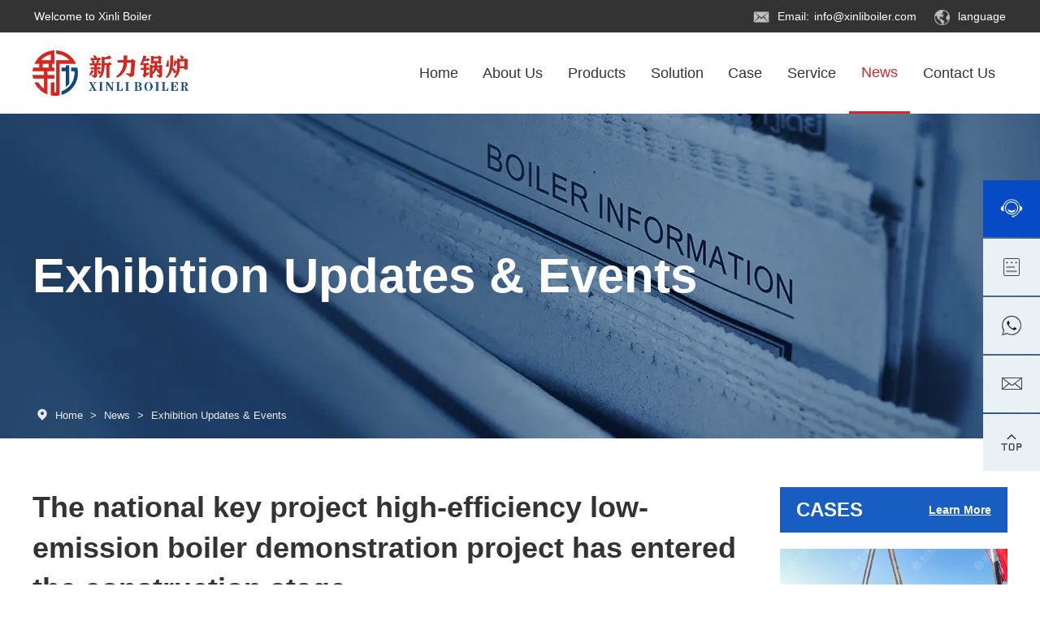

--- FILE ---
content_type: text/html
request_url: https://www.xinliboiler.com/news/industry-news/47.html
body_size: 9424
content:
<!DOCTYPE html>
<html lang="en">
<head>
<!-- Google Tag Manager -->
<script>(function(w,d,s,l,i){w[l]=w[l]||[];w[l].push({'gtm.start':
new Date().getTime(),event:'gtm.js'});var f=d.getElementsByTagName(s)[0],
j=d.createElement(s),dl=l!='dataLayer'?'&l='+l:'';j.async=true;j.src=
'https://www.googletagmanager.com/gtm.js?id='+i+dl;f.parentNode.insertBefore(j,f);
})(window,document,'script','dataLayer','GTM-PSZNMFS');</script>
<!-- End Google Tag Manager -->

<meta charset="UTF-8">
<title>The national key project high-efficiency low-emission boiler demonstration project has entered the construction stage -
Exhibition Updates &amp; Events-
Xinli Boiler</title>
<link rel="shortcut icon" href="/favicon.ico">
<meta name="keywords" content="National Energy Group,steam boiler,cfb boiler,xinli boiler"/>
<meta name="description" content="Recently, the National Energy Group Energy Saving Shandong Company undertook the national key research and development plan project "industrial boile"/>
    <meta name="referrer" content="unsafe-url">
<link rel="shortcut icon" href="/favicon.ico">
    <!--<link rel="stylesheet" type="text/css" href="/d/css/lg.css" />-->
    <link rel="stylesheet" href="/d/css/bootstrap.css">
 <link rel="stylesheet" type="text/css" href="/d/css/styles.css? v=13" />
    <!-- Import fontawesome icon / cp-notifications.css -->
    <link rel="stylesheet" href="/d/css/font-awesome.min.css">
    <link href="/d/css/cp-notifications.css" rel="stylesheet">
    <meta http-equiv="Cache-Control" content="no-transform" />  <!--防止百度转码-->
    <meta http-equiv="Cache-Control" content="no-siteapp" /> <!--防止百度转码-->
    <meta name="viewport" content="width=device-width, initial-scale=1.0, minimum-scale=1.0, maximum-scale=1.0, user-scalable=no"> 
    <link rel="alternate" type="application/vnd.wap.xhtml+xml" media="handheld" href="target"/> <!--防止百度转码-->
    <link rel="stylesheet" type="text/css" media="screen and (max-width:1024px)" href="/d/css/mobile.css? v=34">
    <link rel="stylesheet" type="text/css" media="screen and (max-width:1024px)" href="/d/css/public.css? v=3">
    <link rel="stylesheet" href="/d/css/swiper.min.css">
<link rel='stylesheet' id='generate-fonts-css' href='//fonts.googleapis.com/css?family=Roboto:100,100italic,300,300italic,regular,italic,500,500italic,700,700italic,900,900italic|Tahoma' media='all'/>
</head>
<body>
<!-- Google Tag Manager (noscript) -->
<noscript><iframe src="https://www.googletagmanager.com/ns.html?id=GTM-PSZNMFS"
height="0" width="0" style="display:none;visibility:hidden"></iframe></noscript>
<!-- End Google Tag Manager (noscript) -->
<!--top-->
<div class="container-fluid top">
  <div class="container top-item">
    <h3>Welcome to Xinli Boiler</h3>
    <div class="top-right">
      <p class="top-email"> <span><img src="/images/email.png" alt="email"></span> <span>Email: <a href="/cdn-cgi/l/email-protection#177e797178576f7e797b7e75787e7b72653974787a"><span class="__cf_email__" data-cfemail="1970777f765961707775707b7670757c6b377a7674">[email&#160;protected]</span></a></span> </p>
      <div class="top-language"> <span><img src="/images/quanqiu.png" alt="website"></span> language
        <ul class="top-lang-ul">
          <li><a href="/" target="_blank">English</a></li>
          <li><a href="https://www.xlboiler.ru/" target="_blank">Русский</a></li>
          <li><a href="https://kfxlgl.com" target="_blank">简体中文</a></li>
        </ul>
      </div>
    </div>
  </div>
</div>
<!--header-->
<header class="container-fluid header position-relative">
  <div class="container menu">
    <div class="row justify-content-between">
      <div class="logo"><a href="/"><img src="/images/logo.webp" alt="xinli boiler"></a></div>
      <div class="nav">
        <div class="nav-item nav-active" id="home"> <a href="/">Home</a> </div>
        <div class="nav-item" id="about"> <a href="https://www.xinliboiler.com/about/">
          About Us          </a> </div>
        <div class="nav-item" id="products">
          <a href="https://www.xinliboiler.com/products/">Products </a>
          <div class="container-fluid position-absolute nav-product">
            <div class="container nav-pro">
              <div class="nav-pro-item"> <a href="https://www.xinliboiler.com/products/cfb-boiler/">
                <div class="nav-img"><img src="/images/liuhuachuang.png" alt="CFB Boiler"></div>
                </a> <a href="https://www.xinliboiler.com/products/cfb-boiler/" class="nav-p">
                CFB Boiler                </a>
              </div>
              <div class="nav-pro-item"> <a href="https://www.xinliboiler.com/products/coal-boiler/">
                <div class="nav-img"><img src="/images/liantiaolu.png" class="nav-img" alt="Coal Boiler"></div>
                </a> <a href="https://www.xinliboiler.com/products/coal-boiler/" class="nav-p">
                Coal Boiler                </a> </div>
              <div class="nav-pro-item"> <a href="https://www.xinliboiler.com/products/biomass-boiler/">
                <div class="nav-img"><img src="/images/shengwuzhi.png" class="nav-img" alt="Biomass Boiler"></div>
                </a> <a href="https://www.xinliboiler.com/products/biomass-boiler/" class="nav-p">
                Biomass Boiler                </a> </div>
              <div class="nav-pro-item"> <a href="https://www.xinliboiler.com/products/oil-gas-boiler/">
                <div class="nav-img"><img src="/images/ranyouqi.png" class="nav-img" alt="Oil Gas Boiler"></div>
                </a> <a href="https://www.xinliboiler.com/products/oil-gas-boiler/" class="nav-p">
                Oil Gas Boiler                </a> </div>
              <div class="nav-pro-item"> <a href="https://www.xinliboiler.com/products/waste-heat-recovery-boiler/">
                <div class="nav-img"><img src="/images/yure.png" class="nav-img" alt="Waste Heat Recovery Boiler"></div>
                </a> <a href="https://www.xinliboiler.com/products/waste-heat-recovery-boiler/" class="nav-p">
                Waste Heat Recovery Boiler                </a> </div>
              <div class="nav-pro-item"> <a href="https://www.xinliboiler.com/products/thermal-oil-boiler/">
                <div class="nav-img"><img src="/images/youjirezaiti.png" class="nav-img" alt="Thermal Oil Boiler"></div>
                </a> <a href="https://www.xinliboiler.com/products/thermal-oil-boiler/" class="nav-p">
                Thermal Oil Boiler                </a> </div>
              <div class="nav-pro-item"> <a href="https://www.xinliboiler.com/products/autoclave/">
                <div class="nav-img"><img src="/images/zhengyafu.png" class="nav-img" alt="Autoclave"></div>
                </a> <a href="https://www.xinliboiler.com/products/autoclave/" class="nav-p">
                Autoclave                </a> </div>
            </div>
          </div>
        </div>
        <div class="nav-item position-relative" id="solution"> <a href="https://www.xinliboiler.com/solution/">
          Solution          </a>
          <ul class="nav-solution position-absolute">
            <li><a href="https://www.xinliboiler.com/solution/application/">
              Application              </a></li>
            <li><a href="https://www.xinliboiler.com/solution/faq/">
              FAQ              </a></li>
          </ul>
        </div>
        <div class="nav-item" id="case"> <a href="https://www.xinliboiler.com/case/">
          Case          </a> </div>
        <div class="nav-item" id="service"> <a href="https://www.xinliboiler.com/service/">
          Service          </a> </div>
        <div class="nav-item" id="news"> <a href="https://www.xinliboiler.com/news/">
          News          </a> </div>
        <div class="nav-item" id="contact"> <a href="https://www.xinliboiler.com/contact/">
          Contact Us          </a> </div>
      </div>
    </div>
  </div>
</header>

<!-- m-头部-->
<header class="container-fluid m-header-wrapper">
  <div class="m-header topbar"> 
    <a href="/"><img src="/images/logo.webp" alt="Kaifeng Xinli Boiler Equipment Co., Ltd."></a>
    <div class="header-toggle" id="headerToggle"> 
      <i class="iconfont icon-header-open menu-icon"></i> 
      <i class="iconfont icon-header-close header-close"></i> 
    </div>
  </div>
  <div class="m-header side-nav-container" id="sideNavContainer">
    <div class="side-nav" id="nav"> 
      <a href="/" class="col-full" id="home" data-path="/"> 
        Home 
        <i class="iconfont icon-down2"></i> 
      </a>
      <div class="nav-parent" id="productsParent"> 
        <a href="https://www.xinliboiler.com/products" class="nav-parent-link" id="products" data-path="products" data-parent="productsParent"> 
          <span class="link-text">
            Products          </span> 
          <span class="toggle-icon iconfont icon-right2"></span> 
        </a>
        <div class="nav-child" id="productsChild"> 
          <a href="https://www.xinliboiler.com/products/cfb-boiler" class="col-full nav-child-link" data-path="products/cfb-boiler" data-parent="productsParent">
            CFB Boiler            <i class="iconfont icon-down2"></i> 
          </a> 
          <a href="https://www.xinliboiler.com/products/coal-boiler" class="col-full nav-child-link" data-path="products/coal-boiler" data-parent="productsParent">
            Coal Boiler            <i class="iconfont icon-down2"></i> 
          </a> 
          <a href="https://www.xinliboiler.com/products/biomass-boiler" class="col-full nav-child-link" data-path="products/biomass-boiler" data-parent="productsParent">
            Biomass Boiler            <i class="iconfont icon-down2"></i> 
          </a> 
          <a href="https://www.xinliboiler.com/products/oil-gas-boiler" class="col-full nav-child-link" data-path="products/oil-gas-boiler" data-parent="productsParent">
            Oil Gas Boiler            <i class="iconfont icon-down2"></i> 
          </a> 
          <a href="https://www.xinliboiler.com/products/waste-heat-recovery-boiler" class="col-full nav-child-link" data-path="products/waste-heat-recovery-boiler" data-parent="productsParent">
            Waste Heat Recovery Boiler            <i class="iconfont icon-down2"></i> 
          </a> 
          <a href="https://www.xinliboiler.com/products/thermal-oil-boiler" class="col-full nav-child-link" data-path="products/thermal-oil-boiler" data-parent="productsParent">
            Thermal Oil Boiler            <i class="iconfont icon-down2"></i> 
          </a> 
          <a href="https://www.xinliboiler.com/products/autoclave" class="col-full nav-child-link" data-path="products/autoclave" data-parent="productsParent">
            Autoclave            <i class="iconfont icon-down2"></i> 
          </a> 
        </div>
      </div>
      <a href="https://www.xinliboiler.com/about" class="col-full" id="about-us" data-path="about">
        About Us        <i class="iconfont icon-down2"></i> 
      </a>
      <div class="nav-parent" id="solutionParent"> 
        <a href="https://www.xinliboiler.com/solution" class="nav-parent-link" id="solution" data-path="solution" data-parent="solutionParent"> 
          <span class="link-text">
            Solution          </span> 
          <span class="toggle-icon iconfont icon-right2"></span> 
        </a>
        <div class="nav-child" id="solutionChild"> 
          <a href="https://www.xinliboiler.com/solution/application" class="col-full nav-child-link" data-path="solution/application" data-parent="solutionParent">
            Application            <i class="iconfont icon-down2"></i> 
          </a> 
          <a href="https://www.xinliboiler.com/solution/faq" class="col-full nav-child-link" data-path="solution/faq" data-parent="solutionParent">
            FAQ            <i class="iconfont icon-down2"></i> 
          </a> 
        </div>
      </div>
      <a href="https://www.xinliboiler.com/case" class="col-full" id="case" data-path="case">
        Case        <i class="iconfont icon-down2"></i> 
      </a> 
      <a href="https://www.xinliboiler.com/news/industry-news" class="col-full" id="news" data-path="news/industry-news">
        News        <i class="iconfont icon-down2"></i> 
      </a> 
      <a href="https://www.xinliboiler.com/service" class="col-full" id="service" data-path="service">
        Service        <i class="iconfont icon-down2"></i> 
      </a> 
      <a href="https://www.xinliboiler.com/contact" class="col-full" id="contact" data-path="contact">
        Contact Us        <i class="iconfont icon-down2"></i> 
      </a>
      <div class="m-menu-inquiry">
        <a href="/contact/#form" class="inquiry"><i class="iconfont icon-inquiry-menu"></i>Inquiry</a>
      </div>
    </div>
  </div>
</header>
<div class="banner-section"> 
  <!-- banner图 -->
  <div class="bann1 container-fluid padding-0">  <img src="/d/file/banner/Market-Dynamics-banner.webp" alt="Exhibition Updates &amp; Events">  
    <!-- banner文字容器 -->
    <div class="container banner-text">
      <p>Exhibition Updates & Events</p>
    </div>
  </div>
  <!-- 定位 -->
  <div class="container dingwei"> <span class="dingwei-icon"> <i class="iconfont icon-dingwei"></i> </span> <span class="dingwei-nav"> <a href="https://www.xinliboiler.com/">Home</a>&nbsp;>&nbsp;<a href="https://www.xinliboiler.com/news/">News</a>&nbsp;>&nbsp;<a href="https://www.xinliboiler.com/news/industry-news/">Exhibition Updates &amp; Events</a> </span> </div>
</div>
<!-- 正文开始 -->
<div class="container news-de">
  <div class="row">
    <div class="col-12 col-md-8 news-de-left-con">
      <div class="news-de-left">
        <h1 class="industry-news-h1">The national key project high-efficiency low-emission boiler demonstration project has entered the construction stage</h1>
        <p class="date">
          <label><i class="iconfont icon-shijian"></i>July 17, 2020</label>
          <label><a href="https://www.xinliboiler.com/news/industry-news/"><i class="iconfont icon-left2"></i>Back to list</a></label>
        </p>
        <div class="content"> 
          <!-- <div class="guide"><b>Guide: </b>Recently, the National Energy Group Energy Saving Shandong Company undertook the national key research and development plan project "industrial boiler energy saving and clean combustion technology" industrial demonstration project</div> --> 
          Recently, the National Demonstration Energy Saving Shandong Company undertook the national key research and development plan project &quot;Industrial Boiler Energy Saving and Clean Combustion Technology&quot; Industrial Demonstration Project-Yujialiang Coal Mine 52 Coal Yard Area High Efficiency and Low Emission Coal-fired Industrial Boiler Demonstration Project Research Project, The original boiler room and boiler auxiliary equipment were all successfully dismantled, the civil foundation was officially excavated, and the construction phase was fully entered.
<div style="text-align: center;"><img alt="The national key project high-efficiency low-emission boiler demonstration project has entered the construction stage" src="/d/file/20200717/ee0b91831a131a5c9d7275862ce36f15.png" style="margin-top: 20px; margin-bottom: 20px;" /></div>The high-efficiency and low-emission coal-fired industrial boiler demonstration project of Yujialiang Coal Mine&rsquo;s 52 coal yard area is an industrial application demonstration project of the national key research and development plan &ldquo;Industrial Boiler Energy Saving and Clean Combustion Technology&rdquo;. A new 40t/h coal-fired steam will be built The boiler is equipped with a set of circulating fluidized bed semi-dry desulfurization and dust removal device. At the same time, the ozone oxidation denitration process is used to make the original flue gas NOx emission of the boiler outlet &le;100mg/Nm3. After passing through the flue gas denitrification desulfurization and dust removal device outside the furnace, the SO2&le;35mg/Nm3, soot&le;10mg/Nm3, and ultra-low emission requirements for NOX less than 50mg/Nm3. </div>
      </div>
    </div>

<div class="col-12 col-md-4 news-de-right-con">
  <div class="news-de-right">
    <h2 class="news-de-right-h2">CASES<a href="/case" class="gengduo">Learn More</a></h2>
        <div class="news-de-caselist">
      <a href="https://www.xinliboiler.com/case/152.html" target="_blank" rel="nofollow">
        <img src="https://www.xinliboiler.com//d/file/20260115/21fce0c8cab237d07181091b1b708f33.jpg" alt="6 ton of Diesel Fired Steam Boiler Running Well in Saudi Arabia">
        <div class="main-position"><i class="iconfont icon-dingwei"></i>Saudi Arabia </div>
      </a>
      <div class="main-con">
        <a href="https://www.xinliboiler.com/case/152.html" target="_blank" title="6 ton of Diesel Fired Steam Boiler Running Well in Saudi Arabia">
          <h3 class="news-de-caselist-h3">6 ton of Diesel Fired Steam Boiler Running Well in Saudi Arabia</h3>
        </a>
        <div class="main-con-boilertype"> WNS6-1.25-Y.Q</div>
      </div>
    </div>
        <div class="news-de-caselist">
      <a href="https://www.xinliboiler.com/case/151.html" target="_blank" rel="nofollow">
        <img src="https://www.xinliboiler.com//d/file/20260107/1f3ac6a3217db49cacc048048d97b05e.jpg" alt="4 tons of Single Drum Biomass Fired Steam Boiler Used for a Feed Mill in Sri Lanka">
        <div class="main-position"><i class="iconfont icon-dingwei"></i>Sri Lanka</div>
      </a>
      <div class="main-con">
        <a href="https://www.xinliboiler.com/case/151.html" target="_blank" title="4 tons of Single Drum Biomass Fired Steam Boiler Used for a Feed Mill in Sri Lanka">
          <h3 class="news-de-caselist-h3">4 tons of Single Drum Biomass Fired Steam Boiler Used for a Feed Mill in Sri Lanka</h3>
        </a>
        <div class="main-con-boilertype">DZH Biomass Fired Boiler</div>
      </div>
    </div>
        <div class="news-de-caselist">
      <a href="https://www.xinliboiler.com/case/150.html" target="_blank" rel="nofollow">
        <img src="https://www.xinliboiler.com//d/file/20260107/963c16f4b0cb9cb44d379bada85b94a8.jpg" alt="15 ton of Double Drum Horizontal Coal Fired Steam Boiler Used for a Minery in Kazakhstan">
        <div class="main-position"><i class="iconfont icon-dingwei"></i>Kazakhstan</div>
      </a>
      <div class="main-con">
        <a href="https://www.xinliboiler.com/case/150.html" target="_blank" title="15 ton of Double Drum Horizontal Coal Fired Steam Boiler Used for a Minery in Kazakhstan">
          <h3 class="news-de-caselist-h3">15 ton of Double Drum Horizontal Coal Fired Steam Boiler Used for a Minery in Kazakhstan</h3>
        </a>
        <div class="main-con-boilertype">SHF Circulating Fluidized Bed Boiler</div>
      </div>
    </div>
        <div class="news-de-caselist">
      <a href="https://www.xinliboiler.com/case/149.html" target="_blank" rel="nofollow">
        <img src="https://www.xinliboiler.com//d/file/20260107/7a3572e709a2c3f605c1a85e93372dd3.jpg" alt="2 ton of Diesel Fired Steam Boiler Used for a Food Enterprise in Saudi Arabia">
        <div class="main-position"><i class="iconfont icon-dingwei"></i>Saudi Arabia</div>
      </a>
      <div class="main-con">
        <a href="https://www.xinliboiler.com/case/149.html" target="_blank" title="2 ton of Diesel Fired Steam Boiler Used for a Food Enterprise in Saudi Arabia">
          <h3 class="news-de-caselist-h3">2 ton of Diesel Fired Steam Boiler Used for a Food Enterprise in Saudi Arabia</h3>
        </a>
        <div class="main-con-boilertype">WNS Gas Fired Boiler</div>
      </div>
    </div>
        <div class="news-de-caselist">
      <a href="https://www.xinliboiler.com/case/148.html" target="_blank" rel="nofollow">
        <img src="https://www.xinliboiler.com//d/file/20251203/57a2d31602e9cd65fbb23babc977c9ff.jpg" alt="1000kw Diesel Fired Thermal Oil Heater Used for a Lubricant Factory in Saudi Arabia~">
        <div class="main-position"><i class="iconfont icon-dingwei"></i>Saudi Arabia</div>
      </a>
      <div class="main-con">
        <a href="https://www.xinliboiler.com/case/148.html" target="_blank" title="1000kw Diesel Fired Thermal Oil Heater Used for a Lubricant Factory in Saudi Arabia~">
          <h3 class="news-de-caselist-h3">1000kw Diesel Fired Thermal Oil Heater Used for a Lubricant Factory in Saudi Arabia~</h3>
        </a>
        <div class="main-con-boilertype">YY(Q)W Oil(Gas) Thermal Oil Heater</div>
      </div>
    </div>
        <div class="news-de-caselist">
      <a href="https://www.xinliboiler.com/case/147.html" target="_blank" rel="nofollow">
        <img src="https://www.xinliboiler.com//d/file/20251119/e52902d02c0624ceab418d51308dcaf3.jpg" alt="3.9 ton of Gas Fired Waste Heat Recovery Steam Boiler Used for a Steel Mill in the Bangladesh~">
        <div class="main-position"><i class="iconfont icon-dingwei"></i>Bangladesh</div>
      </a>
      <div class="main-con">
        <a href="https://www.xinliboiler.com/case/147.html" target="_blank" title="3.9 ton of Gas Fired Waste Heat Recovery Steam Boiler Used for a Steel Mill in the Bangladesh~">
          <h3 class="news-de-caselist-h3">3.9 ton of Gas Fired Waste Heat Recovery Steam Boiler Used for a Steel Mill in the Bangladesh~</h3>
        </a>
        <div class="main-con-boilertype">Waste Heat Recovery Boiler</div>
      </div>
    </div>
      </div>
</div>
  </div>
</div>


<div class="container pages news-de-pages">
  <div class="page-left">
    <p><b>Previous：</b><a href='https://www.xinliboiler.com/news/industry-news/46.html'>International Energy Agency Clean Energy Transformation Summit Video Conference Held</a></p>
  </div>
  <div class="page-right">
    <p><b>Next：</b><a href='https://www.xinliboiler.com/news/industry-news/48.html'>Project Name: Energy-saving Technical Reform Project (EPC) for Comprehensive Utilization of Coal Slime in Yulin City, Shaanxi Province</a></p>
  </div>
</div>



<div class="news-de-newslist">
  <div class="container">
    <div class="related-products-header">
      <h2 class="related-products-title">Read Recommendations</h2>
      <a href="/news/" class="related-products-more">More +</a> </div>
      <div class="news-de-news"><div class="news-left">
  <div class="news-img"> <img src="/d/file/20260109/c210afa18d88e41f212b213f7dd047e1.webp"> </div>
  <a href="https://www.xinliboiler.com/news/industry-news/233.html" class="home-btn-new">
  <h5>The More Refined the Management, the More Solid the Trust</h5>
  </a>
  <p class="intro">Recently, Xinli Boiler held a Lean Management Summary Conference to conduct a systematic review of the management achievemen</p>
  <div class="bottom-wrap">
    <div class="date-icon-wrap"> <i class="iconfont icon-shizhong"></i>
      <p class="date">2026-01-08</p>
    </div>
    <a href="https://www.xinliboiler.com/news/industry-news/233.html" class="home-btn-new" rel="nofollow">Learn More<i class="iconfont icon-right"></i></a> </div>
</div>
<div class="news-left">
  <div class="news-img"> <img src="/d/file/20251126/ee738a90e12edd85ca1edecb7523532a.jpg"> </div>
  <a href="https://www.xinliboiler.com/news/industry-news/231.html" class="home-btn-new">
  <h5>Xinli Boiler Showcasing Cutting-Edge Industrial Boiler Solutions at Textile Asia 2025</h5>
  </a>
  <p class="intro">Recently, the 31st Textile Asia 2025 grandly held at the Expo Centre Lahore，Pakistan. As a core industrial boiler manufacture</p>
  <div class="bottom-wrap">
    <div class="date-icon-wrap"> <i class="iconfont icon-shizhong"></i>
      <p class="date">2025-11-26</p>
    </div>
    <a href="https://www.xinliboiler.com/news/industry-news/231.html" class="home-btn-new" rel="nofollow">Learn More<i class="iconfont icon-right"></i></a> </div>
</div>
</div>
  </div>
</div>

<!--Related Products-->
<div class="related-products-con news-products-con">
  <div class="container">
    <div class="related-products-header">
      <h2 class="related-products-title">Related Products</h2>
      <a href="/products/" class="related-products-more">More +</a> </div>
    <div class="related-products-list">
            <div class="product-item">
        <div class="pro-img"> 
          <a href="https://www.xinliboiler.com/products/oil-gas-boiler/wns-gas-fuel-fire-tube-steam-boiler.html"> 
            <img src="https://www.xinliboiler.com//d/file/20211102/859a96b366f42183fee7bd582dc33992.jpg" alt="WNS Gas Fuel Fire Tube Steam Boiler"> 
          </a> 
        </div>
        <h3 class="pro-title">WNS Gas Fuel Fire Tube Steam Boiler</h3>
        <p class="pro-para"><span>Rated Evaporation Capacity：</span>0.5~25t/h</p>
        <p class="pro-para"><span>Working Pressure：</span>≤2.5MPa</p>
        <div class="pro-detail"> 
          <a href="https://www.xinliboiler.com/products/oil-gas-boiler/wns-gas-fuel-fire-tube-steam-boiler.html" class="btn-blue">See Details</a> 
          <a href="javascript:void(0)" onclick="openZoosUrl('chatwin');" class="btn-white">Online Inquiry</a> 
        </div>
      </div>
            <div class="product-item">
        <div class="pro-img"> 
          <a href="https://www.xinliboiler.com/products/coal-boiler/dzl-coal-fired-chain-grate-steam-boiler.html"> 
            <img src="https://www.xinliboiler.com//d/file/20251110/cea7e5eda5c2a2d02888a24c0b28cd76.jpg" alt="DZL Coal Fired Chain Grate Steam Boiler"> 
          </a> 
        </div>
        <h3 class="pro-title">DZL Coal Fired Chain Grate Steam Boiler</h3>
        <p class="pro-para"><span>Rated Evaporation Capacity：</span>1 ~ 10 t/h</p>
        <p class="pro-para"><span>Working Pressure：</span>< 1.6 Mpa</p>
        <div class="pro-detail"> 
          <a href="https://www.xinliboiler.com/products/coal-boiler/dzl-coal-fired-chain-grate-steam-boiler.html" class="btn-blue">See Details</a> 
          <a href="javascript:void(0)" onclick="openZoosUrl('chatwin');" class="btn-white">Online Inquiry</a> 
        </div>
      </div>
            <div class="product-item">
        <div class="pro-img"> 
          <a href="https://www.xinliboiler.com/products/cfb-boiler/35t-cfb-boiler.html"> 
            <img src="https://www.xinliboiler.com//d/file/20251110/c37d5975d0e3d513558d5d0aa8e51ad4.jpg" alt="35t/h CFB Boiler"> 
          </a> 
        </div>
        <h3 class="pro-title">35t/h CFB Boiler</h3>
        <p class="pro-para"><span>Rated Evaporation Capacity：</span>35t/h</p>
        <p class="pro-para"><span>Working Pressure：</span>1.25MPa</p>
        <div class="pro-detail"> 
          <a href="https://www.xinliboiler.com/products/cfb-boiler/35t-cfb-boiler.html" class="btn-blue">See Details</a> 
          <a href="javascript:void(0)" onclick="openZoosUrl('chatwin');" class="btn-white">Online Inquiry</a> 
        </div>
      </div>
          </div>
  </div>
</div>
<div class="container-fluid back-gray" id="form">
        <div class="container">
            <!-- 顶部标题 -->
            <div class="form-title">
                <h2 class="about-h2">Please Leave Your Needs.</h2>
                <p class="about-intro">we can recommend the right products for you according to your needs, please fill in the following form, we will contact you in time!</p>
            </div>

            <!-- 表单主体 -->
            <div class="form-main">
                <div class="form-left">
                    <form id="form1" name="form1" method="post" action="https://message.xinliboiler.com/updata_ppc.php">
                        <!-- 姓名+邮箱 -->
                        <div class="items">
                            <div class="item input-with-star">
                                <i class="star-icon">*</i>
                                <input name="name" type="text" id="sName" placeholder="Full Name Please">
                            </div>

                            <div class="item input-with-star">
                                <i class="star-icon">*</i>
                                <input placeholder="Email ID Please" name="email" type="text" id="sEmail">
                            </div>
                        </div>

                        <!-- 电话+产品选择 -->
                        <div class="items">
                            <div class="item">
                                <input placeholder="Phone or Whatsapp No.  Please" name="phone" type="text">
                            </div>
                            <div class="item1 item">
                                <select name="products" id="products">
                                    <option>Please select the product you want</option>
                                    <option value="Biomass Boiler">Biomass Boiler</option>
                                    <option value="Waste Heat Boiler">Waste Heat Boiler</option>
                                    <option value="Oil Gas Boiler">Oil Gas Boiler</option>
                                    <option value="CFB Boiler">CFB Boiler</option>
                                    <option value="Thermal Oil Boiler">Thermal Oil Boiler</option>
                                    <option value="Autoclave">Autoclave</option>
                                </select>
                            </div>
                        </div>

                        <!-- 功率/容量 -->
                        <div class="radio-outer">
                            <div class="clf">
                                <div class="radioTle">

                                    <i class="star-icon">*</i>
                                    <span>Power or Capacity：</span>
                                </div>
                                <div class="radio-box">
                                    <ul>
                                        <li>
                                            <input type="radio" checked value="Hot water/oil:0.7-14MW" name="capacity" id="capacity1">
                                            <label for="capacity1">0.7-14MW</label>
                                        </li>
                                        <li>
                                            <input type="radio" value="Hot water/oil:14.1-21MW" name="capacity" id="capacity2">
                                            <label for="capacity2">14.1-21 MW</label>
                                        </li>
                                        <li>
                                            <input type="radio" value="Hot water/oil:21.1-29MW" name="capacity" id="capacity3">
                                            <label for="capacity3">21.1-29MW</label>
                                        </li>
                                        <li>
                                            <input type="radio" value="Hot water/oil:29.1-75MW" name="capacity" id="capacity4">
                                            <label for="capacity4">29.1-75 MW</label>
                                        </li>
                                        <li>
                                            <input type="radio" value="Steam:1-10t/h" name="capacity" id="capacity5">
                                            <label for="capacity5">1-10t/h</label>
                                        </li>
                                        <li>
                                            <input type="radio" value="Steam:11-20t/h" name="capacity" id="capacity6">
                                            <label for="capacity6">11-20t/h</label>
                                        </li>
                                        <li>
                                            <input type="radio" value="Steam:21-90t/h" name="capacity" id="capacity7">
                                            <label for="capacity7">21-90 t/h</label>
                                        </li>
                                        <li>
                                            <input type="radio" value="Steam:91-140t/h" name="capacity" id="capacity8">
                                            <label for="capacity8">91-140t/h</label>
                                        </li>
                                    </ul>
                                </div>
                            </div>
                        </div>

                        <!-- 详细需求+提交 -->
                        <textarea name="content" id="sContent" cols="30" rows="5" placeholder="Please fill in your detailed requirement"></textarea>
                        <button type="submit" class="submit" value="Submit Message"><i class="iconfont"></i> Submit Message</button>
                        <input type="hidden" name="from_company" value="xinli boiler" />
                    </form>
                </div>

                <!-- 右侧服务栏 -->
                <div class="form-right">
                    <div class="service-logo">
                        <img src="/images/kefu-logo2.png" alt="Customer Service">
                    </div>
                    <div class="service-btn">
                        <a type="button" href="javascript:void(0)" onclick="openZoosUrl('chatwin');">Online Service</a>
                    </div>
                    <div class="service-contact">
                        <p class="small-text">Xinli <span>7*24</span>-hour service hotline</p>
                        <p class="phone">+86-13803825084</p>
                        <p class="email"><a href="/cdn-cgi/l/email-protection" class="__cf_email__" data-cfemail="ed84838b82ad95848381848f828481889fc38e8280">[email&#160;protected]</a></p>
                    </div>
                    <div class="service-qrcode">
                        <img src="/images/kefu-erweima.jpg" alt="Contact QR Code">
                        <p>You can contact us</p>
                    </div>
                </div>
            </div>
        </div>
    </div>
<!--固定侧边栏-->
<div class="slide">
    <a href="javascript:void(0)" onclick="openZoosUrl('chatwin');"><div class="slide-item slide-1">
    <div class="slide-two">online chat</div>
</div></a>
    <a href="/contact/#form"  target="_blank"><div class="slide-item slide-2">
        <div class="slide-two">order</div>
    </div></a>
    <a href="whatsapp://send?phone=8613803825084"><div class="slide-item slide-3">
        <div class="slide-two">+86-13803825084</div>
    </div></a>
    <a href="/cdn-cgi/l/email-protection#7d14131b123d05141311141f121411180f531e1210"><div class="slide-item slide-4">
        <div class="slide-two"><span class="__cf_email__" data-cfemail="e68f888089a69e8f888a8f84898f8a8394c885898b">[email&#160;protected]</span></div>
    </div></a>
    <div class="slide-item slide-5" onclick="totop()">
        <div class="slide-two">Back Top</div>
    </div>
</div>



<!--footer-->
<div class="container-fluid footer">
    <div class="container">
        <div class="footer-box">

            <div class="footer-left">
                <h3>Xinli Boiler</h3>
                <p class="dizhi">Address: No.11 Minhe Road, Private Industrial Park, Development Zone, Kaifeng City, Henan Province, China</p>
                <p class="da_number">
                    <span class="number">Email: <a href="/cdn-cgi/l/email-protection#8ee7e0e8e1cef6e7e0e2e7ece1e7e2ebfca0ede1e3"><span class="__cf_email__" data-cfemail="731a1d151c330b1a1d1f1a111c1a1f16015d101c1e">[email&#160;protected]</span></a></span>
                </p>
                <p class="da_number">
                    <span class="number">Whatsapp: <a href="https://api.whatsapp.com/send?phone=8613803825084">+86-13803825084</a></span>
                </p>
                <a href="javascript:void(0)" onclick="openZoosUrl('chatwin');" class="btn-blue chat">Chat online</a>
                <a href="/contact/#form" class="btn-blue inquiry">Industry Solution</a>
            </div>

            <div class="footer-center">
                <div class="foot-center-item">
                    <h4>Products</h4>
                    <ul>
                        <li><a href="https://www.xinliboiler.com/products/cfb-boiler/">CFB Boiler</a></li>
                        <li><a href="https://www.xinliboiler.com/products/coal-boiler/">Coal Boiler</a></li>
                        <li><a href="https://www.xinliboiler.com/products/biomass-boiler/">Biomass Boiler</a></li>
                        <li><a href="https://www.xinliboiler.com/products/oil-gas-boiler/">Oil Gas Boiler</a></li>
                        <li><a href="https://www.xinliboiler.com/products/waste-heat-recovery-boiler/">Waste Heat Recovery Boiler</a></li>
                        <li><a href="https://www.xinliboiler.com/products/thermal-oil-boiler/">Thermal Oil Boiler</a></li>
                        <li><a href="https://www.xinliboiler.com/products/autoclave/">Autoclave</a></li>
                    </ul>
                </div>
                <div class="foot-center-item">
                    <h4>About Us</h4>
                    <ul>
                        <li><a href="https://www.xinliboiler.com/about/#about">Company Profile</a></li>
                        <li><a href="https://www.xinliboiler.com/about/#quality">Corporate Strength</a></li>
                        <li><a href="https://www.xinliboiler.com/about/#development">Global Strategy</a></li>
                        <li><a href="https://www.xinliboiler.com/about/#technology">Business Certificate</a></li>
                        <li><a href="https://www.xinliboiler.com/about/#form">Online Message</a></li>
                    </ul>
                </div>
            </div>

            <div class="footer-right">
                <div class="qrcode-wrap">
                    <div class="qrcode-item">
                        <img src="/images/whatsapp-erweima.webp" alt="WhatsApp QR Code">
                        <span>WhatsApp</span>
                    </div>
                    <div class="qrcode-item">
                        <img src="/images/wechat-erweima.webp" alt="WeChat QR Code">
                        <span>WeChat</span>
                    </div>
                </div>
                <div class="icon_img">
                    <a href="https://www.facebook.com/XinLi-Boiler-Equipment-Co-Ltd-109258644146724" target="_blank" rel="nofollow"><img src="/images/facebook.png" alt="facebook"></a>
                    <a href="https://www.linkedin.com/in/boiler-xinli-917522197/" target="_blank" rel="nofollow"><img src="/images/ins.png" alt="linkedin"></a>
                    <a href="https://www.youtube.com/channel/UCOrD9lX6ajmLMEMvRc8Peyw" target="_blank" rel="nofollow"><img src="/images/youtube.png" alt="youtube"></a>
                </div>
            </div>
        </div>
    </div>
</div>
<!--底部版权-->
<div class="container-fluid copyRight">
    <div class="container">
        <div class="copyRight-wrap">
            <h2><a href="/"><img src="/images/logo-footer.png" alt="Kaifeng Xinli Boiler Equipment Co., Ltd."></a></h2>
            <p class="about-intro">Copyright © Kaifeng Xinli Boiler Equipment Co., Ltd. All rights reserved.</p>
        </div>
    </div>
</div>


<!--m-底部-->
<div class="container-fluid m-footer">
    <div class="back-to-top">
        <a href="#top">
            <i class="iconfont icon-top"></i>
            <span>TOP</span>
        </a>
    </div>
    <div class="footer-top">
        <p class="company-name">Kaifeng Xinli Boiler Equipment Co., Ltd.<span></span></p>
        <div class="footer-contact">
            <p class="two-title">Address: No.11 Minhe Road, Private Industrial Park, Development Zone, Kaifeng City, Henan Province, China</p>
            <p class="two-title cai">Email: <a href="/cdn-cgi/l/email-protection#066f686069467e6f686a6f64696f6a63742865696b"><span class="__cf_email__" data-cfemail="8be2e5ede4cbf3e2e5e7e2e9e4e2e7eef9a5e8e4e6">[email&#160;protected]</span></a></p>
            <p class="two-title cai">WhatsApp: <a href="whatsapp://send?phone=8613803825084">+86-13803825084</a></p>
        </div>
    </div>
    <div class="footer-img">
      <div class="boiler-img-wrapper">
          <img src="/images/boiler.png" alt="Xinli Boiler Factory">
          <span class="boiler-label">Industrial Boiler</span>
      </div>
    </div>
    <div class="icon_img">
        <a href="https://www.facebook.com/XinLi-Boiler-Equipment-Co-Ltd-109258644146724" target="_blank" rel="nofollow"><img src="/images/facebook.png" alt="facebook"></a>
        <a href="https://www.linkedin.com/in/boiler-xinli-917522197/" target="_blank" rel="nofollow"><img src="/images/ins.png" alt="linkedin"></a>
        <a href="https://www.youtube.com/channel/UCOrD9lX6ajmLMEMvRc8Peyw" target="_blank" rel="nofollow"><img src="/images/youtube.png" alt="youtube"></a>
    </div>
</div>
<div class="container-fluid m-footer-two copyRight text-center">
    <div class="m-footer-logo"><a href="/"><img src="/images/logo-footer.png" alt="Kaifeng Xinli Boiler Equipment Co., Ltd."></a></div>
    <p class="two-title">© <a href="https://www.xinliboiler.com/">Kaifeng Xinli Boiler Equipment Co., Ltd.</a> All rights reserved.</p>
</div>



<!--回到顶部-->
<div class="fixed-side">
    <div class="backtop fixed-side-item overflow-hidden">
        <div class="top-one"></div>
    </div>
</div>
<script data-cfasync="false" src="/cdn-cgi/scripts/5c5dd728/cloudflare-static/email-decode.min.js"></script><script type="text/javascript" src="/d/js/jquery-3.4.1.js" defer></script>
<script type="text/javascript" src="/d/js/public.js?v=4" defer></script>
<script type="text/javascript" src="/d/js/swiper.min.js" defer></script>
<script type="text/javascript" src="/d/js/jquery.SuperSlide.2.1.1.js" defer></script>
<script type="text/javascript" src="/d/js/index.js" defer></script>

<!-- 表单验证代码 -->
<!--<script>
 // 表单验证
        function is_email(str) {
            if ((str.indexOf("@") == -1) || (str.indexOf(".") == -1)) {
                return false;
            }
            return true;
         }
        function CheckInput() {
            console.log(11);
            form.fromurl.value = window.location.href;
            if (!is_email(form.email.value)) {
                alert("Please specify a valid email address.");
                form.email.focus();
                return false;
            }
            if ((form.name.value == '') || (form.name.value == 'Please input your inquiry')) {
                alert("Please input your Message.");
                form.name.focus();
                return false;
            }
            if ((form.tel.value == '') || (form.tel.value == 'Please input your inquiry')) {
                alert("Please input your Message.");
                form.tel.focus();
                return false;
            }
            if ((form.message.value == '') || (form.message.value == 'Please input your inquiry')) {
                alert("Please input your Message.");
                form.title.focus();
                return false;
            }

            return false;
        }
</script>-->
<script defer src="https://static.cloudflareinsights.com/beacon.min.js/vcd15cbe7772f49c399c6a5babf22c1241717689176015" integrity="sha512-ZpsOmlRQV6y907TI0dKBHq9Md29nnaEIPlkf84rnaERnq6zvWvPUqr2ft8M1aS28oN72PdrCzSjY4U6VaAw1EQ==" data-cf-beacon='{"version":"2024.11.0","token":"e3543131a009469d9d617f87c30733cb","r":1,"server_timing":{"name":{"cfCacheStatus":true,"cfEdge":true,"cfExtPri":true,"cfL4":true,"cfOrigin":true,"cfSpeedBrain":true},"location_startswith":null}}' crossorigin="anonymous"></script>
</body>
</html>
<script language="javascript" src="https://dbt.zoosnet.net/JS/LsJS.aspx?siteid=DBT78958757&float=1&lng=en"></script>




<!-- 右侧边栏跟随(暂不用)
<script>
document.addEventListener('DOMContentLoaded', function() {
    const rightSidebar = document.querySelector('.news-de-right-con');
    const leftContent = document.querySelector('.news-de-left-con');
    if (!rightSidebar || !leftContent) return;

    rightSidebar.style.position = 'sticky';
    rightSidebar.style.top = '0'; // 滚动到顶部时固定
    rightSidebar.style.alignSelf = 'flex-start'; // 保持在父容器顶部

    window.onscroll = function() {
        const leftBottom = leftContent.getBoundingClientRect().bottom;
        // 当右侧栏底部超过左侧内容底部时，取消sticky
        if (leftBottom < rightSidebar.offsetHeight) {
            rightSidebar.style.position = 'relative';
        } else {
            rightSidebar.style.position = 'sticky';
        }
    };
});
</script>
-->

--- FILE ---
content_type: text/css
request_url: https://www.xinliboiler.com/d/css/styles.css?%20v=13
body_size: 31857
content:
@font-face {
	font-family: 'iconfont';  /* Project id 5083050 */
	src: url('//at.alicdn.com/t/c/font_5083050_5i3d1dmxejh.woff2?t=1767837432363') format('woff2'),  url('//at.alicdn.com/t/c/font_5083050_5i3d1dmxejh.woff?t=1767837432363') format('woff'),  url('//at.alicdn.com/t/c/font_5083050_5i3d1dmxejh.ttf?t=1767837432363') format('truetype');
}
.iconfont {
	font-family: "iconfont" !important;
	font-size: 20px;
	font-style: normal;
	-webkit-font-smoothing: antialiased;
	-moz-osx-font-smoothing: grayscale;
}
body {
}
li {
	list-style-type: none;
}
img {
	transition: all 0.5s;
}
.padding-0 {
	padding-left: 0!important;
	padding-right: 0!important;
}
.back-gray {
	background: #F2F2F2;
	padding-top: 60px;
	padding-bottom: 80px;
}
.back-gray .dingwei {
	margin-top: 0;
	padding-top: 1rem;
}
/*top*/
.top {
	background: #333333;
	color: #97989c;
	height: 40px;
	display: flex;
	font-size: 14px;
}
.top-item {
	height: 40px;
	line-height: 40px;
	color: #fff;
	padding: 0 2px;
}
.top h3 {
	font-size: 14px;
	float: left;
	line-height: 40px;
}
.top-right {
	float: right;
	display: flex;
}
.top-email a {
	color: white;
	margin-left: 2px;
	margin-right: 15px;
}
.top-email a:hover {
	color: #C70F1B;
}
.top-language {
	position: relative;
}
.top-language:hover .top-lang-ul {
	display: block;
}
.top-lang-ul {
	display: none;
	position: absolute;
	width: 110%;
	line-height: 2;
	background: #F2F2F2;
	padding: 8px 0 4px;
	text-align: center;
	list-style-type: none;
	z-index: 9999;
}
/* */
.menu {
	font-size: 16px;
	height: 100%;
	padding: 0;
}
.logo {
	margin: 22px 0;
	flex-shrink: 0;
}
.logo img {
	width: auto;
	height: 56px;
}
.nav {
	display: flex;
	align-items: center;
	flex-wrap: nowrap;
}
.nav-item {
	height: 100%;
	padding: 20px 1.5vw;
	padding: clamp(10px, 1.5vw, 22px) clamp(8px, 1.2vw, 22px);
	color: #222222;
	line-height: 18px;
	font-size: 18px;
	display: flex;
	align-items: center;
	flex-shrink: 0;
	transition: padding 0.2s ease;
}
.nav-active {
	border-bottom: 3px inset #D8262B;
}
.nav-active a {
	color: #D8262B;
}
.nav-active li a, .nav-active div a {
	color: #333333;
}
.nav-active li a:hover, .nav-active div a:hover {
	color: #C70F1B;
}
#products:hover .nav-product {
	display: block;
}
.nav-product {
	display: none;
	left: 0;
	right: 0;
	top: 100%;
	border-bottom: 0.2em solid #185DC2;
	z-index: 3333;
	background: rgba(255, 255, 255, .9);
	text-align: center;
	padding-top: 2rem;
	padding-bottom: 2rem;
}
.nav-pro {
	display: flex;
	justify-content: space-between;
	padding: 0;
	width: 1500px !important;
}
.nav-pro-item {
	width: 15%;
}
.nav-pro-item img {
	height: auto;
}
.nav-img {
	height: 5rem;
}
.nav .nav-p {
	display: block;
	margin-top: 10px;
	font-size: 14px;
	font-weight: bold;
}
.nav-product, .nav-solution {
	left: 0;
	top: 100%;
	z-index: 999;
}
.nav-solution {
	display: none;
	background: white;
	text-align: center;
	padding: 10px 20px;
	top: 100%;
	left: -5%;
	opacity: .9;
	z-index: 999;
	margin-bottom: 0;
}
.nav-solution li {
	line-height: 2;
}
#solution:hover .nav-solution {
	display: block;
}
.display-none {
	display: none;
}
/* */
.feature-bar {
	width: 100%;
	background: linear-gradient(to right, #185DC2 0%, #0841a6 70%);
	padding: 28px 0;
	position: relative;
	overflow: hidden;
}
.feature-bar .feature-inner {
	width: 1200px;
	margin: 0 auto;
	position: relative;
	display: flex;
	align-items: center;
}
.feature-bar .feature-left {
	display: flex;
	align-items: center;
	gap: 43px;
}
.feature-bar .feature-item {
	text-align: center;
	color: #fff;
}
.feature-bar .feature-item img {
	height: 46px;
	margin-bottom: 8px;
}
.feature-bar .feature-item p {
	margin: 0;
	font-size: 18px;
	font-weight: 500;
	line-height: 24px;
}
.feature-bar .divider {
	width: 1px;
	height: 32px;
	border-right: 1px dashed rgba(255,255,255,0.6);
}
.feature-bar .feature-contact {
	position: absolute;
	right: 0px;
	top: 50%;
	transform: translateY(-50%);
	padding: 18px 34px;
	color: #fff;
	display: flex;
	align-items: center;
	z-index: 3;
	text-align: center;
}
.feature-bar .contact-icon img {
	height: 48px;
	margin-right: 16px;
}
.feature-bar .contact-text h3 {
	margin: 0 auto 10px;
	font-size: 18px;
	line-height: 20px;
	width: 180px;
}
.feature-bar .btn-view {
	padding: 4px 30px;
	background: #185DC2;
	color: #ffffff;
	border-radius: 20px;
	text-decoration: none;
	font-size: 16px;
	display: inline-flex;
	align-items: center;
	gap: 5px;
	line-height: 30px;
}
.feature-bar .feature-right-bg {
	position: absolute;
	top: 0;
	right: 0;
	height: 100%;
	width: calc((100vw - 1200px) / 2 + 305px);
	background: #03A866;
	z-index: 1;
	border-radius: 70px 0 0 70px;
}
.icon-left::before {
	content: "\e779";
}
.icon-right::before {
	content: "\e775";
}
.icon-top::before {
	content: "\e600";
}
.pro-hot_new .iconfont {
	font-size: 17px;
	margin-right: 4px;
}
.btn-view i, .btn-view span {
	display: inline-block;
	transition: transform 0.3s ease;
}
.btn-view:hover i, .btn-view:hover span {
	transform: translateX(5px);
}
/*index-about*/
.xinli-about {
	padding: 60px 0;
	background-image: url(/images/xinli-about-banner.webp);
	background-repeat: no-repeat;
	background-position: 100px 70px;
	background-size: auto;
}
.xinli-about .about-title {
	font-size: 40px;
	font-weight: bold;
	margin-bottom: 10px;
	text-align: center;
	line-height: 64px;
}
.xinli-about .about-subtitle {
	font-size: 16px;
	color: #999999;
	margin: 0 auto 50px;
	text-align: center;
	line-height: 28px;
}
.xinli-about .about-stats {
	display: flex;
	justify-content: space-between;
	text-align: center;
	margin-bottom: 50px;
}
.xinli-about .stat-item {
	width: 23%;
}
.stat-item i {
	font-size: 36px;
	color: #185DC2;
	display: block;
}
.xinli-about .stat-item {
	text-align: center;
}
.xinli-about .stat-top {
	display: flex;
	justify-content: center;
	align-items: center;
	gap: 8px;
}
.xinli-about .stat-item h3 {
	font-size: 48px;
	font-weight: bold;
	color: #185DC2;
	line-height: 30px;
	margin: 0;
	white-space: nowrap;
}
.xinli-about .stat-item p {
	font-size: 20px;
	color: #999999;
	line-height: 30px;
	font-weight: normal;
}
.xinli-about .about-content {
	display: flex;
	justify-content: space-between;
	margin-top: 60px;
	flex-wrap: nowrap;
	gap: 20px;
	min-width: 0;
	align-items: flex-start;
}
.xinli-about .about-text {
	width: 48%;
	text-align: left;
	min-width: 320px;
	flex-shrink: 1;
}
.xinli-about .about-text.double-img-left {
	width: 56%;
	min-width: 380px;
}
.xinli-about .about-text h2 {
	font-size: 36px;
	line-height: 36px;
	margin-bottom: 30px;
	font-weight: bold;
	color: #222222;
	word-wrap: break-word;
}
.xinli-about .about-text .highlight {
	color: #D8262B;
	font-weight: bold;
}
.xinli-about .about-text p {
	color: #666;
	font-size: 16px;
	line-height: 28px;
	margin-bottom: 20px;
	word-wrap: break-word;
}
.xinli-about .about-text p.about-txte-t {
	margin-bottom: 10px;
}
.xinli-about .about-text p.about-txte-t:last-child {
	margin-bottom: 0;
}
.xinli-about .about-img.double-img {
	width: calc(43% - 20px);
	flex-shrink: 0;
	min-width: 280px;
}
.xinli-about .about-img.double-img img {
	width: 100%;
	height: auto;
	display: block;
}
.xinli-about .learn-more {
	color: #D8262B;
	font-size: 16px;
	border-bottom: 1px solid #D8262B;
	text-decoration: none;
	transition: all 0.3s ease;
	display: inline-block;
}
.xinli-about .learn-more:hover {
	color: #C70F1B;
	border-bottom: 1px solid #C70F1B;
	transform: translateX(5px);
}
.xinli-about .about-img {
	width: 48%;
	transition: all 0.3s ease;
}
.xinli-about .about-img:hover {
	transform: translateY(-8px);
}
.xinli-about .about-img.double-img {
	position: relative;
	display: inline-block;
	width: auto;
	height: 100%;
}
.xinli-about .about-img.double-img img {
	position: relative;
	z-index: 2;
	display: block;
	box-shadow: 0 4px 8px rgba(0,0,0,0.1);




	margin-left: auto;
	transition: all 0.3s ease;
}
.xinli-about .about-img.double-img:hover img {
	transform: translateY(-8px);
}
.xinli-about .about-img.double-img::after {
	content: "";
	position: absolute;
	right: 30px;
	top: 30px;
	width: 100%;
	height: 100%;
	background-color: #E9EDF3;
	z-index: 1;
}
.xinli-about .about-img img {
	width: 100%;
}
.icon-building::before {
	content: "\e64f";
}
.icon-factory::before {
	content: "\e9eb";
}
.icon-user::before {
	content: "\e6db";
}
.icon-percentage::before {
	content: "\e648";
}
/* about us */
.about-process-bar {
	width: 100%;
	background: url('/images/about-us-blue-bg.webp') center/cover no-repeat;
	padding: 47px 0;
}
.about-process-bar .container {
	width: 1200px;
	margin: 0 auto;
	display: flex;
	align-items: center;
	padding: 0;
	box-sizing: border-box;
}
.about-process-item {
	display: flex;
	flex-direction: column;
	color: #fff;
	font-size: 16px;
	font-weight: bold;
	position: relative;
	width: 60px;
	box-sizing: border-box;
}
.about-process-item:first-child {
	align-items: flex-end;
	;
	margin-right: 168px;
}
.about-process-item:nth-child(2), .about-process-item:nth-child(3), .about-process-item:nth-child(4), .about-process-item:nth-child(5) {
	align-items: center;
	margin-right: 168px;
}
.about-process-item:last-child {
	align-items: flex-end;
	margin-left: 0;
}
.about-process-item img {
	margin-bottom: 19px;
	filter: brightness(0) invert(1);
	max-width: 100%;
}
.about-process-item:not(:last-child):after {
	content: '';
	position: absolute;
	top: calc(50% - 10px);
	left: calc(100% + 77px);
	width: 2px;
	height: 14px;
	background: rgba(255,255,255,0.5);
	right: unset;
}
.corporate-strength {
	padding: 60px 0 70px;
	text-align: center;
}
.corporate-strength .container {
	padding: 0;
}
.corporate-strength__title {
	font-size: 40px;
	font-weight: bold;
	margin-bottom: 20px;
	line-height: 64px;
}
.corporate-strength__desc {
	max-width: 982px;
	margin: 0 auto 40px;
	color: #999;
	line-height: 28px;
}
.corporate-strength__grid {
	display: flex;
	flex-wrap: wrap;
	gap: 22px;
	width: 100%;
}
.corporate-strength__item {
 width: calc( (100% - 2 * 22px) / 3 );
	flex: 0 0 auto;
	box-sizing: border-box;
	background-color: #f5f5f5;
	margin-bottom: 0;
	transition: all 0.3s ease;
	box-shadow: 0 2px 4px rgba(0,0,0,0.05);
}
.corporate-strength__item img {
	width: 100%;
	height: auto;
	display: block;
	transition: transform 0.3s ease;
}
.corporate-strength__item p {
	padding: 40px 0;
	font-size: 18px;
	color: #333;
	line-height: 30px;
	transition: color 0.3s ease;
}
.corporate-strength__item:hover {
	transform: translateY(-5px);
	box-shadow: 0 8px 16px rgba(0,0,0,0.1);
}
.corporate-strength__item:hover img {
	transform: scale(1.02);
}
.corporate-strength__item p:hover  {
	background-color: #ffffff;
}
.about-cfb-boiler .container {
	padding: 0;
}
.about-cfb-boiler {
	background: url('/images/about-us-cfb-boiler-bg.webp') center/cover no-repeat;
	padding: 0;
	position: relative;
	overflow: hidden;
	height: 430px;
	z-index: 2;
}
.about-cfb-boiler__wrap {
	display: flex;
	align-items: stretch;
	position: relative;
	width: 100%;
	height: 100%;
	z-index: 1;
}
.about-cfb-boiler__img {
	width: 62%;
	position: relative;
	height: 100%;
	margin: 0;
	padding: 0;
	min-height: 100%;
}
.about-cfb-boiler__img img {
	position: absolute;
	left: 37px;
	top: 52px;
	object-fit: cover;
	object-position: center center;
	transform: scale(1.1);
}
.about-cfb-boiler__content {
	width: 38%;
	color: #fff;
	text-align: right;
	padding: 78px 0 0 0;
	position: relative;
	z-index: 3;
	box-sizing: border-box;
}
.about-cfb-boiler__content h2 {
	font-size: 40px;
	font-weight: bold;
	margin-bottom: 10px;
	text-transform: uppercase;
	line-height: 48px;
}
.about-cfb-boiler__content p {
	font-size: 16px;
	line-height: 24px;
	margin-bottom: 20px;
	opacity: 0.9;
	letter-spacing: 0.5px;
}
.about-cfb-boiler__tags {
	font-size: 18px;
	font-weight: 500;
	opacity: 0.9;
	letter-spacing: 0.5px;
	margin-bottom: 30px;
}
.about-cfb-boiler__nav {
	position: absolute;
	right: 0;
	bottom: -6%;
	transform: translateY(50%);
	z-index: 3;
}
.about-cfb-boiler__nav .iconfont:before {
	font-size: 20px;
	margin-left: 0;
}
.about-cfb-boiler__nav .iconfont {
	width: 36px;
	height: 36px;
	border: 1px solid rgba(255,255,255,0.5);
	border-radius: 50%;
	display: flex;
	align-items: center;
	justify-content: center;
	cursor: pointer;
	transition: all 0.3s;
	background: #ffffff;
}
.about-cfb-boiler__nav i {
	display: inline-block;
	transition: transform 0.3s ease;
}
.about-cfb-boiler__nav :hover i {
	transform: translateX(5px);
}
.about-global-strategy {
	position: relative;
	padding: 110px 0 79px;
	margin-top: -50px;
	background: #F6F6F6;
}
.about-global-strategy .container {
	padding: 0;
	position: relative;
}
.about-global-strategy__wrap {
	width: 100%;
	position: relative;
}
.about-global-strategy__title {
	text-align: center;
	margin-bottom: 40px;
}
.about-global-strategy__title h2 {
	font-size: 40px;
	font-weight: bold;
	margin-bottom: 10px;
	line-height: 60px;
}
.about-global-strategy__title .subtitle {
	font-size: 16px;
	line-height: 28px;
	color: #999;
	max-width: 982px;
	margin: 0 auto 40px;
}
.about-global-strategy__content {
	display: flex;
	background: rgba(255,255,255,0.9);
	box-shadow: 0 2px 8px rgba(0,0,0,0.1);
	border-radius: 4px;
	align-items: stretch;
}
.about-global-strategy__text {
	width: 55%;
	color: #666;
	line-height: 24px;
	padding: 40px 50px;
}
.about-global-strategy__text h3 {
	font-size: 24px;
	font-weight: bold;
	margin-bottom: 20px;
	line-height: 54px;
	color: #222;
}
.about-global-strategy__text p {
	margin-bottom: 13px;
	line-height: 22px;
}
.about-global-strategy__text p:last-of-type {
	margin-bottom: 0;
}
.about-global-strategy__text span {
	color: #185DC2;
	font-weight: bold;
}
.about-global-strategy__video {
	width: 45%;
	display: flex;
}
.about-global-strategy__video iframe {
	width: 100%;
	aspect-ratio: 16/9;
	object-fit: cover;
}
.about-certificate-section {
	padding: 80px 0;
	background: #fff;
}
.about-certificate-section .container {
	padding: 0;
}
.about-certificate__header {
	text-align: center;
	margin-bottom: 40px;
}
.about-certificate__header h2 {
	font-size: 40px;
	font-weight: bold;
	margin-bottom: 10px;
	line-height: 64px;
}
.about-certificate__header .subtitle {
	font-size: 16px;
	color: #999;
	line-height: 28px;
}
.about-certificate__slider {
	width: 100%;
}
.certificate-slider-wrap {
	width: 100%;
}
.certificate-list {
	display: flex;
	gap: 30px;
}
.certificate-item {
	width: calc((100% - 90px) / 4);
	text-align: center;
}
.certificate-item img {
	width: 100%;
	height: auto;
	display: block;
}
.certificate-item .certificate-name {
	color: #666;
	line-height: 24px;
	padding: 18px 35px;
}
.certificate-slider-button {
	display: none;
}
/* CONTACT US mokuai  */
.contact {
	margin-top: 50px;
	background: url("/images/contact-back.png")no-repeat;
	height: 465px;
}
.contact .about-h3 {
	text-align: left;
	padding-top: 30px;
	font-size: 30px;
}
.contact .about-intro {
	line-height: 1.8;
	position: relative;
	z-index: 3;
	font-size: 15px;
	margin: 10px 0 15px;
	color: #222222;
}
.contact-table {
	margin-top: 85px;
	text-align: center;
}
.contact-table td {
	width: 25%;
	height: 165px;
	border: 1px solid #185DC2;



	background: #e9f1f4;
	padding: 0 10px;
}
.contact-table td:nth-child(2) .display-none img {
	width: 50%;
}
.contact-table td:nth-child(2):hover .tubiao-one, .contact-table td:nth-child(2):hover .tubiao, .contact-table td:nth-child(2):hover p {
	display: none;
}
.contact-table td:nth-child(2):hover .erwei {
	display: block;
}
.contact-table td p {
	margin-bottom: 0;
	margin-top: 10px;
	line-height: 1.2;
	color: #222222;
}
.contact-table td a {
	color: #222222;
}
.contact-table td:hover {
	background: #185DC2;
}
.contact-table td:hover p, .contact-table td:hover a {
	color: white;
}
.contact-table td:hover .tubiao-one {
	display: none;
}
.contact-table td:hover .display-none {
	display: block;
	margin: 0 auto;
}
/* */
.form {
	background: url("/images/form-image.png")no-repeat;
	padding-top: 40px;
	padding-bottom: 65px;
}
.form .about-h3 {
	font-size: 35px;
}
.form .about-intro {
	color: #505050;
	margin-bottom: 25px;
}
form {
	margin: 0 auto;
	font-size: 15px;
	text-align: center;
}
.form input[type="text"] {
	width: 100%;
	margin-bottom: 25px;
	background: #e1e6ec;
	border: 1px solid #185DC2;
	border-radius: 20px;
	padding-left: 20px;
	opacity: 0.7;
}
.form textarea {
	width: 100%;
	background: #e1e6ec;
	border: 1px solid #185DC2;
	border-radius: 20px;
	padding-left: 20px;
	opacity: 0.7;
}
.form input[type="text"] {
	height: 40px;
}
.radio-outer .v-radio.checked {
	background: url(/images/radio-bg.png) no-repeat;
}
.radio-cate .v-radio {
	width: 25%;
	margin-bottom: 15px;
}
.radio-outer .v-radio {
	float: left;
	font-size: 16px;
	line-height: 16px;
	color: #3c3c3c;
	padding-left: 22px;
	cursor: pointer;
	margin-bottom: 15px;
	width: 25%;
	text-align: left;
}
.v-radio1 {
	margin: 0
}
.form input[type="text"]:focus, .form textarea:focus {
	border: 1px solid #185DC2;
	background: #185DC2;
	outline: none;
	color: white;
	opacity: 0.9;
}
.form input[type="text"]:focus::placeholder, .form textarea:focus::placeholder {
color: white;
}
.form input[type="submit"], .form input[type="reset"] {
	width: 200px;
	height: 40px;
	line-height: 40px;
	color: white;
	border-radius: 10px;
	margin: 10px 25px;
	opacity: .86;
}
.form input[type="submit"] {
	background: #db2821;
	border: 1px solid #db2821;
	opacity: 1;
}
.form input[type="reset"] {
	background: #185DC2;
	border: 1px solid #185DC2;
	opacity: 1;
}
.form .items {
	display: flex;
	justify-content: space-between;
}
.form .item {
	display: block;
	width: 49%;
}
.form .item1 {
	margin-bottom: 25px;
	background: #e1e6ec;
	border: 1px solid #185DC2;
	border-radius: 20px;
	opacity: .7;
	line-height: 40px;
}
.form .item1 select {
	background: #e1e6ec;
	border-radius: 20px;
	opacity: .7;
	width: 92%;
	border: none;
	line-height: 40px;
	margin: 0 auto;
}
.radio-cate .v-radio {
	width: 25%;
	margin-bottom: 15px;
}
.radio-outer ul li {
	float: left;
	font-size: 16px;
	line-height: 30px;
	color: #3c3c3c;
	cursor: pointer;
	width: 25%;
	text-align: left;
}
.radio-outer ul li input:checked {
	background: url(/images/radio-bg.png) no-repeat;
	border: none;
}
.radio-outer ul li input {
	outline-style: none;
	-webkit-appearance: none;
	border: none;
	appearance: none;
	width: 16px;
	height: 16px;
	border: 1px solid #666;
	border-radius: 50%;
}
/*footer*/





/* lanmu banner */
.banner-section {
	position: relative;
	overflow: hidden;
}
.bann1 {
	position: relative;
	height: 400px;
	width: 100%;
}
.bann2 {
	height: 520px;
}
.banner-text.text-center {
	top: 25%;
}
.banner-text.text-center h1 {
	font-size: 65px;
}
.bann1 img {
	position: absolute;
	top: 0;
	left: 0;
	width: 100%;
	height: 100%;
	object-fit: cover;
	filter: brightness(1);
}
.banner-text {
	position: absolute;
	top: 50%;
	left: 50%;
	transform: translate(-50%, -50%);
	z-index: 2;
	color: #fff;
	padding: 0;
}
.banner-text h1, .banner-text p {
	font-size: 60px;
	font-weight: bold;
	margin: 0;
	line-height: 64px;
}

.dingwei {
	position: absolute;
	bottom: 20px;
	left: 50%;
	transform: translateX(-50%);
	z-index: 2;
	line-height: 16px;
	color: #EAEAEA;
	font-size: 13px;
	padding: 0 5px;
}
.dingwei a {
	color: #EAEAEA;
	margin-right: 5px;
	margin-left: 5px;
}
.icon-dingwei::before {
	content: "\e6a2";
}
.dingwei .icon-dingwei::before {
	font-size: 14px;
}
/* single-product banner */
.single-product-banner {
	position: relative;
	width: 100%;
}
.single-product-banner .bann_single {
	width: 100%;

	height: 560px;
	overflow: hidden;
	position: relative;
}
.single-product-banner .bann_single img {
	width: 100%;
	height: 100%;
	object-fit: cover;
}
.single-product-banner .bann_single img.goods-pic {
}
.single-product-banner .goods-box {
	position: absolute;
	left: 50%;
	top: 42px;
	transform: translateX(-50%);
	z-index: 9;
	background: #ffffff;
	padding: 0;
	margin: 0;
	box-sizing: border-box;
	width: 1200px;
}
.single-product-banner .goods-left-mod {
	width: 50%;
	float: left;
	padding: 20px;
	box-sizing: border-box;
	display: flex;
	flex-direction: column;
	align-items: center;
}
.single-product-banner .goods-media-box {
	width: 100%;
	max-width: 580px;
}
.single-product-banner .goods-video, .single-product-banner .goods-pic {
	width: 100%;
	height: 314.64px;
	object-fit: cover;
	display: block;
}
.single-product-banner .goods-thumb-list {
	display: flex;
	gap: 10px;
	margin-top: 12px;
	width: 100%;
	max-width: 580px;
	padding: 0;
}
.single-product-banner .goods-thumb-item {
	width: calc(25% - 7.5px) !important;
	height: auto;
	cursor: pointer;
}
.single-product-banner .goods-thumb-item:hover {
	border-color: #e53935;
}
.single-product-banner .goods-right-mod {
	width: 50%;
	float: right;
	padding: 30px 37px;
	box-sizing: border-box;
}
.single-product-banner .goods-title {
	font-size: 36px;
	font-weight: bold;
	color: #333;
	margin: 0 0 16px;
	line-height: 40px;
}
.single-product-banner .goods-apply-box {
	margin-bottom: 20px;
}
.single-product-banner .goods-apply-box span {
	display: block;
	font-weight: bold;
	color: #333;
	margin-bottom: 8px;
	font-size: 18px;
	line-height: 24px;
}
.single-product-banner .goods-apply-box p {
	color: #666;
	line-height: 24px;
	font-size: 16px;
}
.single-product-banner .goods-params-box {
	display: flex;
	flex-wrap: wrap;
	margin-bottom: 20px;
	justify-content: space-between;
}
.single-product-banner .params-item {
	color: #333;
	font-size: 16px;
	width: 49%;
	box-sizing: border-box;
	margin-bottom: 10px;
}
.single-product-banner .params-item span {
	font-weight: bold;
}
.single-product-banner .goods-email {
	color: #222;
	font-size: 16px;
	margin: 0 0 20px;
}
.single-product-banner .goods-email span {
	color: #D8262B;
	font-weight: bold;
}
.single-product-banner .goods-btn-group {
	display: flex;
	gap: 20px;
	width: 100%;
}
.single-product-banner .goods-btn-group a {
	width: calc(50% - 10px);
}
.single-product-banner .btn-contact {
	background: #D8262B;
	color: #fff;
	border: 0;
	padding: 13px 0;
	cursor: pointer;
	font-size: 16px;
	width: 100%;
	font-weight: bold;
	border-radius: 5px;
	text-align: center;
}
.single-product-banner .iconfont {
	margin-right: 10px;
	font-size: 20px;
}
.single-product-banner .iconfont.icon-dingwei {
	margin-right: 0;
}
.single-product-banner .btn-contact:hover {
	background: #C70F1B;
}
.single-product-banner .btn-whats:hover {
	background: #1453AF;
}
.single-product-banner .btn-whats {
	background: #185DC2;
	color: #fff;
	border: 0;
	padding: 12px 0;
	cursor: pointer;
	font-size: 16px;
	border-radius: 5px;
	width: 100%;
	text-align: center;
}
.single-product-banner .dingwei_single {
	position: absolute;
	bottom: 20px;
	left: 50%;
	transform: translateX(-50%);
	z-index: 15;
	line-height: 16px;
	color: #EAEAEA;
	font-size: 13px;
}
.single-product-banner .dingwei_single .icon-dingwei::before {
	font-size: 14px;
	margin-right: 4px;
}
.icon-inquiry2:before {
	content: "\e95d";
}
.icon-whatsapp:before {
	content: "\ea07";
}
.single-product-banner .dingwei-icon_single, .single-product-banner .dingwei-nav_single {
	display: inline-block;
	vertical-align: middle;
}
.single-product-banner .dingwei_single a {
	color: #ffffff;
	text-decoration: none;
}
.single-product-banner .display-none {
	display: none !important;
}
.single-product-tabs .container {
	padding: 0;
}
.single-product-tabs {
	border-bottom: 1px solid #F0F0F0;
	background-color: #F6F6F6;
}
.single-product-tabs .tabs-list {
	display: flex;
	list-style: none;
	padding: 0;
	margin: 0;
	overflow-x: auto;
	white-space: nowrap;
	-webkit-overflow-scrolling: touch;
}
.single-product-tabs .tab-item {
	flex: 1;
	text-align: center;
	position: relative;
	display: flex;
	align-items: center;
	justify-content: center;
}
.single-product-tabs .tab-item:not(:last-child)::after {
	content: '';
	position: absolute;
	right: 0;
	top: 50%;
	transform: translateY(-50%);
	height: 20px;
	width: 1px;
	background-color: #E0E0E0;
}
.single-product-tabs .tab-link {
	display: inline-block;
	padding: 18px 4px;
	font-size: 18px;
	text-decoration: none;
	transition: color 0.2s ease;
	position: relative;
	line-height: 24px;
}
.single-product-tabs .tab-link:hover {
	color: #185DC2;
}
.single-product-tabs .tab-item.active .tab-link {
	color: #185DC2;
	font-weight: bold;
}
.single-product-tabs .tab-underline {
	position: absolute;
	bottom: 0;
	left: 0;
	width: 100%;
	height: 2px;
	background-color: #1453AF;
	transform: scaleX(0);
	transition: transform 0.3s ease;
}
.single-product-tabs .tab-item.active .tab-underline {
	transform: scaleX(1);
}
.product-intro-partone .container {
	padding: 0;
}
.product-intro-partone {
	padding: 60px 0 80px;
	overflow: hidden;
}
.product-intro-partone .intro-main {
	position: relative;
	background-color: #F2F2F2;
	padding: 40px 280px 40px 40px;
	width: 84%;
	height: 410px;
	box-sizing: border-box;
}
.product-intro-partone .intro-text {
	font-size: 16px;
	line-height: 30px;
	color: #333;
	display: -webkit-box;
	-webkit-box-orient: vertical;
	-webkit-line-clamp: 11;
	overflow: hidden;
	text-overflow: ellipsis;
}
.product-intro-partone .intro-image {
	position: absolute;
	right: -192px;
	top: 45px;
	width: 450px;
	height: 320px;
	transition: transform 0.5s ease;
}
.product-intro-partone .intro-image img {
	width: 100%;
	height: 100%;
	display: block;
	object-fit: cover;
}
.product-intro-partone .intro-main:hover .intro-image {
	transform: translateX(-5px);
}
.detail {
	padding-bottom: 20px;
}
.detail .pro-headline {
	text-align: center;
	font-size: 36px;
	line-height: 64px;
	color: #222;
	font-weight: bold;
	margin-bottom: 40px;
}
.detail .detail-img {
	text-align: center;
	position: relative;
}
.detail .detail-img .detail-img {
	max-width: 600px;
	min-width: 370px;
	max-height: 480px;
}
.detail .xijie {
	padding: 0 15px 0 15px;
	position: absolute;
}
.detail .xijie-title {
	text-align: left;
	font-size: 17px;
	margin-bottom: 0;
	max-width: 300px;
	line-height: 1;
}
.detail .xijie-title span {
	font-size: 20px;
	color: #666666;
}
.detail .xijie-img {
	display: none;
	min-width: 170px;
	max-width: 300px;
	position: absolute;
	bottom: -10px;
	left: 0;
	z-index: 333;
	padding: 0 15px 0 15px;
	background-color: white;
	box-shadow: 0.06rem 0.1rem 0.9rem 0.3rem rgb(200 200 200 / 60%);
	transition: all 0.5s;
}
.detail .xijie-img .xijie-title, .detail .xijie-img .xijie-title span {
	color: #185DC2;
	margin-bottom: 0;
	padding: 10px 0;
	height: auto;
}
.detail .xijie:hover .xijie-img {
	display: block;
}
.advantages {
	padding: 0 0 40px;
}
.advantages .about-h3 {
	font-size: 36px;
	line-height: 64px;
	font-weight: bold;
	padding: 60px 0 40px;
}
.advantages .adv-item:hover, .advantages .adv-item:hover p {
	color: #ffffff;
}
.advantages .adv-item {
	display: flex;
	padding: 8px;
	margin: 0 auto 15px;
	justify-content: space-between;
	align-items: center;
	background: #F6F6F6;
	border: 1px solid transparent;
	transition: all 0.3s ease;
}
.advantages .adv-item:hover {
	background: #185DC2;
	border: 1px solid #185DC2;
	box-shadow: 0.06rem 0.1rem 0.9rem 0.3rem rgb(230 230 230 / 40%);
	transform: none;
}
.advantages .adv-img {
	max-width: 18%;
}
.advantages .adv-intro p {
	margin-bottom: 0;
	line-height: 1.8;
	position: relative;
	z-index: 3;
	font-size: 0.95rem;
	color: #222222;
}
.advantages .adv-intro .adv-title {
	font-size: 20px;
	line-height: 30px;
	font-weight: bold;
}
.advantages .adv-intro .about-intro {
	font-size: 16px;
	line-height: 24px;
	color: #666;

}
.advantages .adv-intro {
	width: 80%;
}
.para-table {
	padding: 60px 0 80px;
	background: #F6F6F6;
}
.para-table .container{
	padding: 0;
}
.para-table .about-h3 {
	margin-bottom: 40px;
	font-size: 36px;
	line-height: 64px;
	color: #222;
	font-weight: bold;
}
.para-table .table table {
	line-height: 1.3;
	width: 100%;
}
.para-table table tr:first-child, .para-table table tr:last-child {
	background: #2A6897!important;
	color: white;
}
.para-table table tr:hover {
	color: #fff;
	background-color: #2A6897;
}
.product-engineer-team {
  background: url("/images/Professional-Installation-Team-bg.webp") no-repeat center center / cover;
  color: #fff;
  position: relative;
  display: flex;
  align-items: center;
  padding: 60px 0 80px;
}

.product-engineer-team .container {
  width: 100%;
  margin: 0 auto;
  padding: 0;
}

.product-engineer-team .installation-title {
  font-size: 36px;
  font-weight: bold;
  margin-bottom: 14px;
  line-height: 64px;
  text-align: center;
  transition: color 0.3s ease;
}

.product-engineer-team .installation-title:hover {
  color: #EAEAEA;
}

.product-engineer-team .installation-desc {
  margin-bottom: 40px;
  font-size: 16px;
  line-height: 24px;
  text-align: center;
  max-width: 800px;
  margin-left: auto;
  margin-right: auto;
  transition: opacity 0.3s ease;
}

.product-engineer-team .installation-desc:hover {
  opacity: 0.9;
}

.product-engineer-team .installation-slider-wrapper {
  width: 100%;
  max-width: 1200px;
  overflow: hidden;
  position: relative;
  margin: 0 auto;
  padding: 0;
  clip-path: inset(0 0 0 0);
}

.product-engineer-team .installation-slider {
  display: flex;
  transition: transform 0.5s cubic-bezier(0.25, 0.1, 0.25, 1);
  margin: 0;
  padding: 0;
}
.product-engineer-team .installation-slide {
  width: 390px;
  flex-shrink: 0;
  margin: 0;
  padding: 0;
  display: flex;
  flex-direction: column;
}

.product-engineer-team .installation-slide:not(:nth-child(3n)) {
  margin-right: 20px;
}

.product-engineer-team .installation-slide:nth-child(3n) {
  width: 380px;
  margin-right: 0;
}

.product-engineer-team .slide-img {
  width: 100%;
  height: 230px;
  overflow: hidden;
  margin: 0;
  padding: 0;
}

.product-engineer-team .slide-img img {
  width: 100%;
  height: 100%;
  object-fit: cover;
  transition: transform 0.5s ease;
}

.product-engineer-team .installation-slide:hover .slide-img img {
  transform: scale(1.1);
}

.product-engineer-team .slide-text {
  width: 100%;
  padding: 12px;
  background-color: #EAEAEA;
  font-size: 16px;
  text-align: center;
  color: #222;
  transition: background-color 0.3s ease, color 0.3s ease;
  box-sizing: border-box;
  margin-top: 0;
}

.product-engineer-team .installation-slide:hover .slide-text {
  background-color: #074ac5bd;
  color: #fff;
}
.successful-cases {
	width: 100%;
	padding: 60px 0 76px;
	background: url("/images/successful-cases-bg.webp") center/cover no-repeat;
	text-align: center;
	color: #fff;
}
.successful-cases .cases-content {
	padding: 0;
}
.successful-cases h2 {
	font-size: 40px;
	line-height: 40px;
	margin-bottom: 24px;
	font-weight: bold;
}
.successful-cases h2 span {
	color: #D8262B;
}
.successful-cases p {
	font-size: 20px;
	line-height: 30px;
	opacity: 0.9;
}
/* footer */
.footer {
	color: #ffffff;
	padding: 60px 0 46px;
	background-color: #333333;
}
.footer .container {
	padding: 0;
}
.footer .footer-box {
	display: flex;
	justify-content: space-between;
	align-items: flex-start;
	gap: 30px;
	width: 100%;
}
.footer .footer-left {
	flex: 0 0 32%;
	border-right: 1px solid #555;
	padding: 10px 30px 10px 0;
}
.footer .footer-left h3 {
	font-size: 24px;
	font-weight: bold;
	margin: 0 0 20px 0;
	line-height: 28px;
	color: #fff;
}
.footer .footer-left .dizhi {
	font-size: 14px;
	line-height: 30px;
	margin: 0 0 20px 0;
	color: #ccc;
}
.footer .footer-left .da_number {
	font-size: 14px;
	color: #ccc;
	margin-bottom: 20px;
}
.footer .footer-left .da_number .number a {
	text-decoration: none;
	color: #ccc;
}
.footer .footer-left .da_number .number a:hover {
	color: #D8262B;
}
.footer .footer-left .btn-blue {
	display: inline-block;
	width: 150px;
	height: 40px;
	line-height: 38px;
	text-align: center;
	font-size: 14px;
	font-weight: 500;
	text-decoration: none;
	color: #fff;
	margin-right: 10px;
	border-radius: 0;
	padding: 0;
	border: unset;
}
.footer .footer-left .btn-blue.chat {
	background-color: #D8262B;
}
.footer .footer-left .btn-blue.inquiry {
	background-color: #185DC2;
}
.footer .footer-left .btn-blue.chat:hover {
	background-color: #C70F1B;
	border: unset;
}
.footer .footer-left .btn-blue.inquiry:hover {
	background-color: #1453AF;
	border: unset;
}
.footer .footer-center {
	flex: 0 0 36%;
	display: flex;
	justify-content: space-between;
	gap: 40px;
	padding: 10px 25px 10px 30px;
}
.footer .foot-center-item h4 {
	font-size: 24px;
	font-weight: bold;
	margin: 0 0 20px 0;
	color: #fff;
	line-height: 28px;
}
.footer .foot-center-item ul {
	list-style: none;
	padding: 0;
	margin: 0;
}
.footer .foot-center-item ul li {
	font-size: 14px;
	line-height: 30px;
	color: #ccc;
}
.footer .foot-center-item ul li a {
	color: #ccc;
	display: inline-block;
	transition: all 0.3s ease; 
}
.footer .foot-center-item ul li a:hover {
	color: #D8262B;
	transform: translateX(5px);
}
.footer .footer-right {
	flex: 0 0 30%;
	display: flex;
	flex-direction: column;
	align-items: center;
	justify-content: flex-start;
	padding: 10px 0;
}
.footer .qrcode-wrap {
	display: flex;
	justify-content: center;
	gap: 20px;
	margin-bottom: 36px;
}
.footer .qrcode-item {
	text-align: center;
}
.footer .qrcode-item img {
	width: 120px;
	height: 120px;
	display: block;
	margin-bottom: 12px;
	transition: all 0.3s ease;
}
.footer .qrcode-item span {
	font-size: 14px;
	color: #fff;
}
.footer .icon_img {
	display: flex;
	justify-content: center;
	gap: 20px;
}
.footer .icon_img a {
	display: inline-block;
	transition: all 0.3s ease;
}
.footer .icon_img img {
	width: 46px;
	height: 46px;
}
.footer .qrcode-item img:hover {
	transform: scale(1.05);
	opacity: 0.9;
}
.footer .icon_img a:hover {
	transform: translateY(-3px) scale(1.1);
	opacity: 0.9;
}
.copyRight {
	background: #2A2A2A;
	text-align: center;
	padding: 20px 0;
	color: #97989C;
}
.copyRight .container {
	padding: 0;
}
.copyRight-wrap {
	display: flex;
	justify-content: space-between;
	align-items: center;
	padding: 0;
}
.copyRight h2 img {
	height: 40px;
	margin: 0;
}
.copyRight .about-intro {
	font-size: 14px;
	color: #999;
	margin: 0;
}
/* cebianlan  */
.slide {
	position: fixed;
	right: 0;
	bottom: 40%;
	height: 210px;
	z-index: 9999;
}
.slide-item {
	height: 70px;
	width: 70px;
	margin-bottom: 2px;
	opacity: 1;
	position: relative;
	cursor: pointer;
}
.slide-two {
	position: absolute;
	height: 40px;
	width: 0;
	padding-left: 47px;
	line-height: 40px;
	top: 15px;
	border-radius: 18px;
	color: white;
	right: 110%;
	transition: all 0.5s;
	overflow: hidden;
	font-size: 15px;
}
.slide-1 {
	background: url("/images/kefu-1.png") #074AC5 no-repeat center;
}
.slide-1:hover {
	background: url("/images/kefu-1.png") #185DC2 no-repeat center;
}
.slide-1:hover .slide-two {
	background: url("/images/kefu-1.png") #185DC2 no-repeat left;
	background-position-x: 8px;
	width: 140px;
}
.slide-2 {
	background: url("/images/form.png") #e9f1f4 no-repeat center;
}
.slide-2:hover {
	background: url("/images/form-1.png") #185DC2 no-repeat center;
}
.slide-2:hover .slide-two {
	background: url("/images/form-1.png") #185DC2 no-repeat left;
	background-position-x: 8px;
	width: 120px;
}
.slide-3 {
	background: url("/images/whats.png") #e9f1f4 no-repeat center;
}
.slide-3:hover {
	background: url("/images/whats-1.png") #185DC2 no-repeat center;
}
.slide-3:hover .slide-two {
	background: url("/images/whats-1.png") #185DC2 no-repeat left;
	background-position-x: 8px;
	width: 195px;
}
.slide-4 {
	background: url("/images/email-s.png") #e9f1f4 no-repeat center;
}
.slide-4:hover {
	background: url("/images/email-s-1.png") #185DC2 no-repeat center;
}
.slide-4:hover .slide-two {
	background: url("/images/email-s-1.png") #185DC2 no-repeat left;
	background-position-x: 8px;
	width: 200px;
}
.slide-5 {
	background: url("/images/top.png") #e9f1f4 no-repeat center;
}
.slide-5:hover {
	background: url("/images/top-1.png") #185DC2 no-repeat center;
}
.slide-5:hover .slide-two {
	background: url("/images/top-1.png") #185DC2 no-repeat left;
	background-position-x: 8px;
	width: 120px;
}
/* */
.slideBox {
	overflow: hidden;
	position: relative;
	padding: 0!important;
}
.slideBox .hd {
	height: 15px;
	overflow: hidden;
	position: absolute;
	bottom: 30px;
	left: 50%;
	z-index: 1;
	transform: translate(-66%);
}
.slideBox .hd ul {
	overflow: hidden;
	zoom: 1;
	float: left;
	padding: 0;
}
.slideBox .hd ul li {
	float: left;
	margin: 0 5px;
	width: 20px;
	height: 6px;
	background: #fff;
	cursor: pointer;
	border-radius: 6px;
}
.slideBox .hd ul li.on {
	background: #D8262B;
	width: 30px;
}
.slideBox .bd {
	position: relative;
	height: 100%;
	z-index: 0;
}
.slideBox .bd ul {
	padding: 0;
	margin: 0;
}
.slideBox .bd li {
	zoom: 1;
	vertical-align: middle;
}
.slideBox .bd img {
	display: block;
	width: 100%;
}
/* Main Products */
.pro-hot_newbar {
	background: #f3f3f3;
	padding-top: 60px;
	padding-bottom: 70px;
}
.pro-hot_newbar .container {
	padding: 0;
}
.pro-hot_newbar .pro-hot_new {
	margin-top: 40px;
}
.pro-hot_newbar .pro-hot_newtilte {
	margin: 0 auto;
	text-align: center;
}
.pro-hot_newbar .pro-hot_newtilte h2 {
	font-weight: 600;
	font-size: 40px;
}
.pro-hot_newbar .pro-hot_newtilte p {
	color: #555;
	font-size: 16px;
	padding: 0 20px;
}
.pro-hot_newbar .container.pro-hot_new {
	padding: 40px 0;
	margin: 0 auto;
}
.pro-hot_newbar .pro-hot_new .row {
	display: flex;
	flex-wrap: wrap;
	margin: 0;
	padding: 0;
	gap: 20px;
}
.pro-hot_newbar .pro-hot_new-item {
	flex: 0 0 calc(50% - 20px/2);
	padding: 0;
	margin: 0;
	background: white;
}
.pro-hot_newbar .product-bg {
	position: relative;
	height: 290px;
	width: 100%;
	border-radius: 10px;
	overflow: hidden;
	background: none;
}
.pro-hot_newbar .product-bg-inner {
	position: absolute;
	top: 0;
	left: 0;
	right: 0;
	bottom: 0;
	background-size: cover;
	background-repeat: no-repeat;
	background-position: center right;
	transition: transform 0.3s ease;
	z-index: 1;
}
.pro-hot_newbar .pro-hot_new-item:hover .product-bg-inner {
	transform: scale(1.02);
}
.pro-hot_newbar .product-info {
	position: absolute;
	left: 40px;
	top: 31px;
	z-index: 2;
	color: #fff;
	max-width: 46%;
	transform: none;
	transition: none;
}
.pro-hot_newbar .product-info h3 {
	font-size: 24px;
	margin-bottom: 10px;
	line-height: 34px;
	color: #333333;
	font-weight: bold;
	transition: color 0.3s ease;
}
.pro-hot_newbar .product-info .title {
	line-height: 22px;
	margin-bottom: 20px;
}
.pro-hot_newbar .product-info p {
	font-size: 16px;
	color: #666666;
	line-height: 24px;
}
.pro-hot_newbar .btn-red {
	display: inline-block;
	margin-top: 20px;
	padding: 6px 16px;
	background: #D8262B;
	color: #fff;
	border-radius: 5px;
	font-size: 16px;
	line-height: 30px;
	font-weight: 600;
	transition: all 0.3s ease;
}
.pro-hot_newbar .pro-hot_new-item:hover .btn-red {
	color: #fff;
	background: #C70F1B;
	transform: translateX(3px);
}
/* One-stop */
.custom-service {
	margin: 0 auto;
	padding: 60px 0;
	background-image: url(/images/one-stop-banner.webp);
	background-repeat: no-repeat;
	background-size: cover;
}
.custom-service .container {
	display: flex;
	justify-content: space-between;
	align-items: flex-start;
	padding: 0;
}
.custom-left {
	width: 40%;
}
.custom-left h2 {
	font-size: 40px;
	font-weight: 700;
	line-height: 48px;
	margin-bottom: 20px;
	color: #222222;
}
.custom-left .red {
	color: #D8262B;
}
.custom-left .sub {
	color: #999999;
	margin-bottom: 63px;
}
.custom-left .desc p {
	font-size: 16px;
	color: #333;
	line-height: 30px;
}
.btn-consult {
	display: inline-block;
	margin-top: 30px;
	padding: 10px 22px;
	background: #D8262B;
	color: #fff;
	border-radius: 5px;
	font-size: 16px;
	line-height: 30px;
	transition: all 0.3s ease;
}
.btn-consult:hover {
	background: #C70F1B;
	color: #fff;
	transform: translateY(-3px);
}
.icon-kefu::before {
	content: "\e605";
	margin-left: 10px;
}
.custom-step-wrapper {
	width: 58%;
}
.custom-step-list {
	display: grid;
	grid-template-columns: repeat(3, 1fr);
	grid-gap: 22px;
}
.step-item {
	background: #ffffff;
	padding: 35px 20px;
	border-radius: 12px;
	position: relative;
	text-align: center;
	cursor: pointer;
	transition: all .3s;
	border: 1px solid #e0e6f0;
	width: 220px;
	height: 240px;
}
.step-item p {
	font-size: 18px;
	color: #333;
	font-weight: bold;
}
.corner-num {
	position: absolute;
	top: 0;
	left: 0;
	width: 62px;
	height: 62px;
	background: rgba(146,168,190,0.9);
	color: #fff;
	font-size: 24px;
	font-weight: 600;
	display: flex;
	clip-path: polygon(0 0, 100% 0, 0 100%);
	justify-content: flex-start;
	align-items: flex-start;
	padding: 6px 0 0 12px;
	line-height: 24px;
	border-top-left-radius: inherit;
}
.step-item:hover .corner-num, .step-item.active:hover .corner-num {
	opacity: 0;
	visibility: hidden;
}
.custom-service .step-item .icon {
	position: relative;
	width: 114px;
	height: 114px;
	margin: 10px auto 20px;
}
.custom-service .step-item .icon .circle {
	position: absolute;
	width: 114px;
	height: 114px;
	border-radius: 50%;
	border: 4px solid #C1D1E2;
	left: 0;
	top: 0;
}
.custom-service .step-item .icon img {
	position: relative;
	top: 25px;
	width: 64px;
	height: 64px;
	left: 0;
}
.step-item:hover, .step-item.active:hover {
	background: #185DC2;
	color: #fff;
}
.step-item:hover p, .step-item.active:hover p {
	color: #fff;
}
.step-item:hover .circle, .step-item.active:hover .circle {
	border-color: #fff;
}
.step-item:hover img, .step-item.active:hover img {
	filter: brightness(0) invert(1);
}
.step-item.active {
	background: #ffffff;
	border-color: #e0e6f0;
}
.step-item.active p {
	color: #333;
}
.step-item.active .circle {
	border-color: #C1D1E2;


}
.step-item.active img {
	filter: none;
}
.step-item.active .corner-num {
	background: rgba(146,168,190,0.9);
}
/* solution-bar */
.solution-main-module {
	padding: 60px 0 68px;
}
.solution-main-module .container {
	padding: 0;
}
.solution-title {
	font-size: 40px;
	font-weight: bold;
	text-align: center;
	color: #222222;
	line-height: 40px;
	width: 88%;
	margin: 0 auto 10px;
}
.solution-desc {
	font-size: 16px;
	text-align: center;
	color: #999;
	margin-bottom: 40px;
	line-height: 28px;
}
.solution-card-list {
	display: flex;
	gap: 30px;
	margin-bottom: 30px;
}
.solution-card-item {
	flex: 1;
	background-color: #fff;
	border: none;
	overflow: hidden;
	width: 380px;
	transition: all 0.3s ease;
}
.solution-card-item:hover {
	transform: translateY(-8px);
	box-shadow: 0 8px 24px rgba(0, 0, 0, 0.1);
}
.solution-card-img {
	height: 270px;
	object-fit: cover;
	transition: transform 0.3s ease;
}
.solution-card-item:hover .solution-card-img {
	transform: scale(1.05);
}
.solution-card-content {
	padding: 24px 21px;
	min-height: 167px;
	background: #F5F5F5;
	transition: background-color 0.3s ease;
}
.solution-card-item:hover .solution-card-content {
	background: #ffffff;
}
.solution-card-title {
	font-size: 20px;
	font-weight: 600;
	color: #222222;
	margin-bottom: 16px;
	line-height: 28px;
	transition: color 0.3s ease;
}
.solution-card-text {
	font-size: 15px;
	color: #666;
	line-height: 24px;
	transition: color 0.3s ease;
	display: -webkit-box;
    -webkit-line-clamp: 3;
    -webkit-box-orient: vertical;
    overflow: hidden;
}
.solution-card-item:hover .solution-card-title {
	color: #D8262B;
}
.solution-card-item:hover .solution-card-text {
	color: #333;
}
.solution-bottom-section {
	position: relative;
	width: 100%;
	height: 235px;
	background: url("/images/solution-bar-banner.webp") no-repeat left center;
}
.solution-bottom-content {
	position: absolute;
	left: 44%;
	top: 55%;
	transform: translateY(-50%);
	width: 50%;
	padding: 0 30px;
	box-sizing: border-box;
}
.solution-bottom-desc {
	font-size: 18px;
	color: #333333;
	line-height: 30px;
	margin-bottom: 30px;
}
.solution-btn-group {
	display: flex;
	gap: 20px;
}
.solution-btn {
	padding: 16px 30px;
	font-size: 15px;
	border: none;
	border-radius: 5px;
	line-height: 16px;
	transition: all 0.3s ease;
}
.primary-btn {
	background-color: #D8262B;
	color: #fff;
}
.primary-btn:hover {
	background-color: #C70F1B;
	color: #fff;
	transform: translateY(-3px);
}
.secondary-btn {
	background-color: #fff;
	color: #D8262B;
}
.secondary-btn:hover {
	background-color: #D8262B;
	color: #fff;
	transform: translateY(-3px);
}
/* What Our Clients Say */

.clients-section {
	background: linear-gradient(#185DC2, #004D9F), url("/images/what-our-clients-say.webp") no-repeat center center / cover;
	background-blend-mode: multiply;
	color: #fff;
	position: relative;
	display: flex;
	align-items: center;
	padding: 60px 0 80px;
}
.clients-section .container {
	padding: 0;
}
.clients-title {
	font-size: 36px;
	font-weight: bold;
	margin-bottom: 14px;
	line-height: 64px;
	text-align: center;
}
.clients-desc {
	margin-bottom: 40px;
	font-size: 16px;
	line-height: 24px;
	text-align: center;
	max-width: 800px;
	margin-left: auto;
	margin-right: auto;
}
.clients-card-list {
	display: flex;
	gap: 30px;
	justify-content: center;
	flex-wrap: wrap;
	width: 100%;
}
.clients-card {
	background-color: #fff;
	color: #333;
	padding: 35px 30px;
	position: relative;
	box-shadow: 0 5px 15px rgba(0, 0, 0, 0.1);
	transition: transform 0.3s ease;
	flex: 1;
	min-width: 280px;
	max-width: 380px;
}
.clients-card:hover {
	transform: translateY(-5px);
}
.clients-rating {
	color: #D8262B;
	font-size: 20px;
	margin-bottom: 16px;
	letter-spacing: 2px;
}
.clients-comment {
	margin-bottom: 30px;
	font-size: 16px;
	color: #333333;
	line-height: 30px;
}
.clients-user {
	display: flex;
	align-items: center;
	gap: 20px;
}
.clients-avatar {
	width: 64px;
	height: 64px;
	border-radius: 50%;
	object-fit: cover;
	border: 2px solid #eee;
}
.clients-info {
	flex: 1;
}
.clients-name {
	display: block;
	font-weight: bold;
	font-size: 20px;
	color: #333333;
	line-height: 24px;
}
.clients-location {
	color: #999999;
}
.clients-quote {
	position: absolute;
	bottom: 30px;
	right: 25px;
	opacity: 1;
	width: 40px;
	height: auto;
}
/* index-contact-bar */
.xl-contact-bar {
	height: auto;
	background: #185DC2;
	padding: 32px 0;
	color: #fff;
}
.xl-contact-bar .xl-contact-left {
	margin-bottom: 0;
}
.xl-contact-bar .xl-container {
	display: flex;
	align-items: center;
	justify-content: space-between;
	padding: 0;
}
.xl-contact-bar .xl-contact-left .xl-logo {
	height: auto;
}
.xl-contact-bar .xl-contact-center {
	margin-left: 112px;
	margin-right: 30px;
}
.xl-contact-bar .xl-contact-center h3 {
	font-size: 24px;
	margin: 0px 0 5px;
	font-weight: bold;
	line-height: 24px;
}
.xl-contact-bar .xl-contact-center p {
	margin: 0;
	font-size: 14px;
	opacity: 0.9;
	line-height: 24px;
}
.xl-contact-bar .xl-contact-right {
	display: flex;
	align-items: center;
	gap: 10px;
}
.xl-contact-bar .xl-contact-right input {
	width: 270px;
	padding: 10px 15px;
	border-radius: 4px;
	border: none;
	outline: none;
	font-size: 16px;
	line-height: 28px;
	color: #AEAEAE;
}
.xl-contact-bar .xl-submit {
	display: flex;
	align-items: center;
	background: #ffffff;
	border: none;
	border-radius: 4px;
	font-size: 16px;
	cursor: pointer;
	font-weight: bold;
	padding: 0;
	height: 48px;
	width: 150px;
	transition: all 0.2s ease;
}
.xl-contact-bar .xl-submit-txt {
	color: #333333;
	line-height: 30px;
	margin-left: 20px;
	transition: color 0.2s ease;
}
.xl-contact-bar .xl-submit-img {
	height: 48px;
	margin-left: 10px;
	display: block;
	transition: transform 0.2s ease;
}
.xl-contact-bar .xl-submit:hover {
	background-color: #f8f8f8;
}
.xl-contact-bar .xl-submit:hover .xl-submit-img {
	transform: translateX(4px);
}
.xl-contact-bar .xl-submit:active {
	background-color: #f0f0f0;
}
.xl-contact-bar .xl-submit:disabled {
	cursor: not-allowed;
	opacity: 0.7;
}
.xl-contact-bar .xl-submit:disabled:hover .xl-submit-img {
	transform: none;
}
/* case-related-products */
.related-products-con {
	padding-bottom: 80px;
	padding-top: 60px;
}
.related-products-con .container {
	padding: 0;
}
.related-products-header {
	display: flex;
	justify-content: space-between;
	align-items: center;
	margin-bottom: 40px;
}
.related-products-title {
	font-size: 30px;
	font-weight: 600;
	line-height: 28px;
	color: #333333;
	margin: 0;
}
.related-products-more {
	color: #666;
	text-decoration: none;
	font-size: 16px;
	line-height: 28px;
	transition: all 0.3s ease;
}
.related-products-more:hover {
	color: #D8262B;
	transform: translateX(5px);
}
.related-products-list {
	display: grid;
	grid-template-columns: repeat(3, 1fr);
	gap: 40px;
	margin-bottom: 40px;
}
.col-xl-4.product-item {
	background: #fff;
	border: 1px solid #eee;
	border-radius: 8px;
	overflow: hidden;
	padding: 20px;
	box-sizing: border-box;
}
.pro-img:hover img {
	transform: scale(1.05);
}
/* product-center Related Cases */
.product-case-recommend {
	padding: 0 0 20px;
}
.product-case-recommend .recommend-wrap {
	display: flex;
	flex-wrap: wrap;
	gap: 20px;
	margin: 0;
}
.product-case-recommend .recommend-item {
	flex: 0 0 calc(25% - 15px);
	max-width: calc(25% - 15px);
	margin-bottom: 20px;
	position: relative;
	transition: transform 0.3s ease;
}
.product-case-recommend .recommend-item:hover {
	transform: translateY(-5px);
}
.product-case-recommend .item-img-wrap {
	display: block;
	width: 100%;
	overflow: hidden;
	position: relative;
}
.product-case-recommend .item-img-wrap img {
	width: 100%;
	height: 210px;
	object-fit: cover;
	transition: transform 0.3s ease;
}
.product-case-recommend .recommend-item:hover .item-img-wrap img {
	transform: scale(1.05);
}
.product-case-recommend .item-location {
	position: absolute;
	bottom: 10px;
	right: 10px;
	display: flex;
	align-items: center;
	background-color: #D8262B;
	color: #fff;
	font-size: 12px;
	padding: 5px 10px;
	border-radius: 2px;
	z-index: 2;
	transform: scale(1);
	transition: transform 0.3s ease;
}
.product-case-recommend .recommend-item:hover .item-location {
	transform: scale(1.08);
}
.product-case-recommend .item-location i.iconfont {
	margin-right: 3px;
	font-size: 12px;
}
.product-case-recommend .item-content {
	background-color: #F6F6F6;
	padding: 20px 20px 30px;
	transition: background-color 0.3s ease;
}
.product-case-recommend .item-title {
	font-size: 16px;
	color: #333;
	line-height: 24px;
	margin: 0 0 8px;
	overflow: hidden;
	text-overflow: ellipsis;
	display: -webkit-box;
	-webkit-line-clamp: 2;
	-webkit-box-orient: vertical;
	transition: color 0.3s ease;
}
.product-case-recommend .recommend-item:hover .item-title {
	color: #D8262B;
}
.product-case-recommend .item-type {
	font-size: 12px;
	color: #999;
	position: relative;
	padding-left: 12px;
}
.product-case-recommend .item-type::before {
	content: "";
	position: absolute;
	left: 0;
	top: 50%;
	transform: translateY(-50%);
	width: 4px;
	height: 4px;
	border-radius: 50%;
	background-color: #D8262B;
}
/* */
.pro-detail {
	gap: 10px;
}
/* anniu */
.btn-blue, .btn-white {
	display: inline-block;
	padding: 10px 18px;
	font-size: 14px;
	text-align: center;
	text-decoration: none;
	border-radius: 5px;
	transition: all 0.3s ease;
	flex: 1;
}
.btn-blue {
	background-color: #074AC5;
	color: #fff;
	border: 1px solid #074AC5;
}
.btn-white {
	border: 1px solid #666666;
	color: #333;
}
.btn-blue:hover {
	background-color: #185DC2;
	color: white;

	border: 1px solid #185DC2;
}
.btn-white:hover {
	border: 1px solid #D8262B;
	background-color: #D8262B;
	color: white;
}
/* */
.related-products-bottom-section {
	position: relative;
	width: 100%;
	height: 235px;
	background: url(/images/solution-bar-banner.webp) no-repeat left center;
}
.related-products-bottom-content {
	position: absolute;
	left: 44%;
	top: 55%;
	transform: translateY(-50%);
	width: 50%;
	padding: 0 30px;
	box-sizing: border-box;
}
.related-products-bottom-desc {
	font-size: 18px;
	color: #333333;
	line-height: 30px;
	margin-bottom: 17px;
	margin-top: 5px;
}
.related-products-btn-group {
	display: flex;
	gap: 20px;
}
.related-products-btn {
	padding: 16px 30px;
	font-size: 15px;
	border: none;
	border-radius: 5px;
	line-height: 16px;
	transition: all 0.3s ease;
}

.cfb {
	background: #185DC2;
	height: 460px;
	margin-top: 170px;
	color: #dcdcdc;
}
.cfb img {
	position: absolute;
	top: -100px;
	border-radius: 20px;
}
.home-cfb {
	float: right;
	width: 44%;
}
.home-cfb .about-h3 {
	text-align: left;
	margin-top: 25px;
	font-size: 1.3rem;
	line-height: 1.5;
	margin-bottom: 10px;
	color: white;
}
.home-btn {
	width: 160px;
	height: 40px;
	line-height: 40px;
	border-radius: 5px;
	display: inline-block;
	text-align: center;
	transition: all 0.5s;
}
.home-btn:hover {
	background: #C70F1B;
	color: white;
	border: 1px solid #D8262B;
}
.home-cfb .home-btn {
	color: white;
	border: 1px solid white;
}
/* */
.home {
	padding-top: 57px;
	padding-bottom: 45px;
}
.home .lanxian {
	height: 2px;
	width: 6rem;
}
.home .solution {
	margin-top: 2rem;
}
.home .solution .solution-item {
	margin-bottom: 0;
}
.home .about-h3 {
	text-transform: uppercase;
}
/* */
.service {
	text-align: center;
}
.service .service-item {
	background: #185DC2;
	color: white;
	flex: 0 0 20%;
	max-width: 18%;
	border-radius: 8px;
	padding: 45px 17px;
	transition: all 0.5s;
}
.service-item:hover {
	background: #C70F1B;
}
.ser-tit {
	margin-top: 20px;
	margin-bottom: 0;
}
.ser-hotline {
	border: 1px solid black;
	margin-right: 25px;
}
.ser-online {
	border: 1px solid #185DC2;
	background: #185DC2;
	color: white;
	margin-left: 25px;
}
/* index-Lastest News*/
.home-news {
	padding: 60px 0 80px;
}
.home-news .home-news-h2 {
	font-weight: bold;
	font-size: 40px;
	color: #222222;
	line-height: 40px;
	text-align: center;
	margin-bottom: 10px;
}
.home-news .home-news-t {
	font-size: 16px;
	color: #999999;
	line-height: 28px;
	text-align: center;
	margin-bottom: 40px;
}
.row.home-news-all {
	display: flex;
	align-items: flex-start;
	gap: 60px;
	box-sizing: border-box;
	width: 100%;
	flex-wrap: wrap;
}
.news-left {
	background: #F5F5F5;
	padding: 36px 40px;
	box-sizing: border-box;
	width: calc(45% - 30px);
	flex-shrink: 0;
	min-width: 320px;
	transition: all 0.3s ease;
}
.news-left:hover {
	background: #ffffff;
	transform: translateY(-5px);
	box-shadow: 0 8px 24px rgba(0, 0, 0, 0.1);
}
.news-de-newslist .news-img {
	display: none;
}
.news-left .news-img {
	width: 100%;
	overflow: hidden;
	max-width: 440px;
	transition: transform 0.3s ease;
}
.news-left:hover .news-img {
	transform: scale(1.02);
}
.news-left .news-img img {
	width: 100%;
	height: auto;
	display: block;
	max-height: 253px;
	object-fit: cover;
}
.news-left h5 {
	font-size: 18px;
	margin: 20px 0 10px;
	line-height: 24px;
	color: #333333;
	transition: color 0.3s ease;
	display: -webkit-box;
	-webkit-line-clamp: 2;
	-webkit-box-orient: vertical;
	overflow: hidden;
	text-overflow: ellipsis;
	white-space: normal;
	word-wrap: break-word;
}
.news-left:hover h5 {
	color: #C70F1B;
}
.news-left .intro, .news-right-item .intro {
	font-size: 16px;
	color: #999999;
	line-height: 24px;
	margin: 0 0 16px;
	display: -webkit-box;
	-webkit-box-orient: vertical;
	-webkit-line-clamp: 2;
	overflow: hidden;
	text-overflow: ellipsis;
	padding: 0;
	transition: color 0.3s ease;
}
.news-left:hover .intro {
	color: #666666;
}
.news-left .bottom-wrap, .news-left .bottom-wrap .date-icon-wrap {
	display: flex;
	justify-content: space-between;
	align-items: center;
	color: #999;
	line-height: 20px;
}
.news-left .date {
	font-size: 16px;
	color: #999;
	padding-top: 0;
	line-height: 20px;
}
.icon-shizhong::before {
	content: "\e78b";
}
.icon-shijian::before {
	content: "\eb8d";
}
.icon-yuedu::before {
	content: "\e8c7";
}
.icon-left2::before {
	content: "\e608";
}
.home-news .iconfont {
	font-size: 16px;
	line-height: 20px;
}
.home-news .iconfont.icon-shizhong {
	margin-right: 5px;
}
.home-news .iconfont.icon-right {
	margin-left: 5px;
}
.news-left .home-btn-new {
	color: #999;
	transition: all 0.3s ease;
}
.news-left:hover .home-btn-new {
	color: #C70F1B;
}
.news-left .home-btn-new:last-child:hover {
	transform: translateX(3px);
}
.news-right {
	width: calc(55% - 30px);
	flex-shrink: 0;
	box-sizing: border-box;
	padding: 10px 0;
	min-width: 320px;
}
.news-right-item {
	margin-bottom: 27px;
	padding: 0;
	border-bottom: 1px dashed #ccc;
	transition: all 0.3s ease;
}
.news-right-item:last-child {
	border-bottom: none;
	margin-bottom: 0;
}
.news-right-item:hover {
	transform: translateX(-3px);
}
.news-right-item h5 {
	font-size: 18px;
	margin: 0 0 5px 0;
	line-height: 20px;
	display: -webkit-box;
	-webkit-line-clamp: 2;
	-webkit-box-orient: vertical;
	overflow: hidden;
	text-overflow: ellipsis;
	white-space: normal;
	word-wrap: break-word;
}
.news-right-item h5 a {
	color: #333;
	text-decoration: none;
	transition: color 0.3s ease;
}
.news-right-item h5 label {
	margin-right: 8px;
	color: #666;
	transition: color 0.3s ease;
}
.news-right-item:hover h5 {
	color: #C70F1B;
}
.news-right-item:hover h5 label {
	color: #C70F1B;
}
.news-right-item .intro {
	font-size: 16px;
	margin-bottom: 5px;
}
.news-right-item .date {
	font-size: 14px;
	color: #999;
	text-align: right;
	padding-bottom: 0.8rem;
}
.pro-category {
	width: 100%;
	text-align: center;
	margin-top: 40px;
}
.pro-category td {
	border: 1px solid #B9B9C8;
	padding: 5px 0;
}
.pro-category td.pro-cate-active {
	background: #185DC2;
	border: 1px solid #185DC2;
}
.pro-category td.pro-cate-active a {
	color: #ffffff;
}
.pro-category td a {
	color: #58595B;
	font-size: 0.95rem;
}
.pro-category td.td-active {
	background: #185DC2;
	border: 1px solid #185DC2;
}
.pro-category td.td-active a {
	color: white;
}
.pro-category td a:hover {
	color: #C70F1B;
}
.product {
	margin-top: 2.2rem;
}
.product1 {
	padding: 0;
	margin-top: 0;
}
.product1 .pro-title {
	padding: 0 18px;
}
.product1 .col-xl-4.product-item {
	padding-top: 0;
	border-radius: 0;
}
.product-catalog.container {
	padding: 0;
}
.product.single-product {
	padding: 0;
}
.product.single-product .pro-title {
	padding: 0 18px;
}
.product.single-product .product-item {
	padding-top: 0;
	border-radius: 0;
}
/* danleixingchanpinliebiaoye case */
.single-product-casebottom {
	padding: 0;
}
.single-product-casebottom .spcb-t-con {
	display: flex;
	align-items: center;
	justify-content: space-between;
	width: 100%;
	margin-bottom: 40px;
}
.single-product-casebottom .spcb-title {
	font-size: 30px;
	font-weight: 600;
	line-height: 28px;
	color: #333333;
	margin: 0;
}
.single-product-casebottom .spcb-more {
	font-size: 16px;
	color: #666;
	text-decoration: none;
	transition: all 0.3s ease;
	line-height: 28px;
	font-weight: normal;
}
.single-product-casebottom .spcb-more:hover {
	color: #D8262B;
	transform: translateX(5px);
}
.single-product-casebottom .spcb-wrap {
	display: flex;
	flex-wrap: wrap;
	gap: 20px;
	margin-bottom: 60px;
}
.single-product-casebottom .spcb-item {
	flex: 0 0 calc(25% - 15px);
	max-width: calc(25% - 15px);
	margin-bottom: 20px;
	position: relative;
	transition: transform 0.3s ease;
}
.single-product-casebottom .spcb-item:hover {
	transform: translateY(-5px);
}
.single-product-casebottom .spcb-item a:first-child {
	display: block;
	width: 100%;
	overflow: hidden;
	position: relative;
}
.single-product-casebottom .spcb-item a img {
	width: 100%;
	height: 210px;
	object-fit: cover;
	transition: transform 0.3s ease;
}
.single-product-casebottom .spcb-item:hover a img {
	transform: scale(1.05);
}
.single-product-casebottom .spcb-item-info {
	position: absolute;
	bottom: 10px;
	right: 10px;
	display: flex;
	align-items: center;
	background-color: #D8262B;
	color: #fff;
	font-size: 12px;
	padding: 5px 10px;
	border-radius: 2px;
	z-index: 2;
	transform: scale(1);
	transition: transform 0.3s ease;
}
.single-product-casebottom .spcb-item:hover .spcb-item-info {
	transform: scale(1.08);
}
.single-product-casebottom .spcb-item-info i.iconfont {
	margin-right: 3px;
	font-size: 12px;
}
.single-product-casebottom .spcb-item-content {
	background-color: #F6F6F6;
	padding: 20px 20px 30px;
	transition: background-color 0.3s ease;
}
.single-product-casebottom .spcb-item:hover .spcb-item-content {
	background-color: #E8F4FD;
}
.single-product-casebottom .spcb-item-title {
	font-size: 16px;
	color: #333;
	line-height: 24px;
	margin: 0 0 8px;
	overflow: hidden;
	text-overflow: ellipsis;
	display: -webkit-box;
	-webkit-line-clamp: 2;
	-webkit-box-orient: vertical;
	transition: color 0.3s ease;
}
.single-product-casebottom .spcb-item:hover .spcb-item-title {
	color: #185DC2;
}
.single-product-casebottom .spcb-item-type {
	font-size: 12px;
	color: #999;
	position: relative;
	padding-left: 12px;
}
.single-product-casebottom .spcb-item-type::before {
	content: "";
	position: absolute;
	left: 0;
	top: 50%;
	transform: translateY(-50%);
	width: 4px;
	height: 4px;
	border-radius: 50%;
	background-color: #D8262B;
}
.related-products-list .product-item {
	border: 1px solid #dcdcdc8f;
}
.pro-img {
	overflow: hidden;
}
.pro-img img {
	width: 100%;
}
.product .product-item {
	border: 1px solid #dcdcdc8f;
	padding-left: 0!important;
	padding-right: 0!important;
	max-width: 30%;
	margin-bottom: 4rem;
	padding-bottom: 20px;
}
.product .row:after {
	content: "";
	width: 30%;
}
.product-item:hover .pro-img img {
	transform: scale(1.1);
}
.product-item:hover .pro-para {
	display: none;
}
.product-item:hover .pro-para {
	display: none;
}
.product-item:hover .pro-detail {
	display: flex;
}
.pro-title {
	font-size: 17px;
	font-weight: bold;
	padding-left: 18px;
	padding-right: 50px;
	margin-top: 20px;
	line-height: 1.5;
}
.pro-para {
	padding-left: 18px;
	padding-right: 18px;
	font-size: 15px;
	margin-bottom: 0px;
	color: #787878;
}
.related-products-list .product-item .pro-para:last-of-type {
	padding-bottom: 20px;
}
.pro-para span {
	color: #1453AF;
}
.pro-detail {
	padding-left: 20px;
	padding-right: 20px;
	justify-content: space-around;
	display: none;
}
.pro-detail a {
	width: 45%;
	padding: 5px 0;
	font-size: 15px;
}
/* Product Center smallimg */
.pro-category-wrapper {
	display: flex;
	align-items: center;
	justify-content: center;
	padding: 40px 0;
	position: relative;
	max-width: 100%;
}
.category-arrow {
	width: 30px;
	height: 30px;
	border: 1px solid #ddd;
	border-radius: 50%;
	background: #fff;
	cursor: pointer;
	font-size: 16px;
	display: flex;
	align-items: center;
	justify-content: center;
	z-index: 10;
	padding: 0;
	line-height: 1;
}
.category-arrow:disabled {
	opacity: 0.3;
	cursor: not-allowed;
	border-color: #eee;
}
.left-arrow {
	margin-right: 15px;
}
.right-arrow {
	margin-left: 15px;
}
.category-list {
	display: flex;
	gap: 60px;
	overflow: hidden;
	scroll-behavior: auto;
	width: 1200px;
	flex-shrink: 0;
	scroll-snap-type: x mandatory;
}
.category-item {
	text-align: center;
	width: 150px;
	flex-shrink: 0;
	cursor: pointer;
	position: relative;
	padding-bottom: 12px;
	display: flex;
	flex-direction: column;
	justify-content: center;
	align-items: center;
	scroll-snap-align: start;
	scroll-snap-stop: always;
}
.category-img {
	width: 100px;
	height: 80px;
	object-fit: contain;
	margin-bottom: 15px;
	display: block;

}
.category-item.active::after {
	content: '';
	position: absolute;
	bottom: 0%;
	left: 50%;
	transform: translateX(-50%);
	width: 100px;
	height: 2px;
	background: #074AC5;
}
.category-item.active a {
	color: #074AC5;
	font-weight: 500;
}
.category-item a {
	text-decoration: none;
	color: #333;
	font-size: 18px;
	line-height: 24px;
	display: block;
	width: 100%;
	white-space: nowrap;
	overflow: hidden;
	text-overflow: ellipsis;
}
.product-list-wrap {
	position: relative;
}
.product-category-item {
	display: none;
	width: 100%;
}
.product-category-item.active {
	display: flex;
	flex-wrap: wrap;
}
/* case-new-form */
#form .container {
	padding: 0;
}
.form-title {
	text-align: center;
	margin-bottom: 40px;
}
.form-title .about-h2 {
	font-size: 40px;
	color: #222222;
	font-weight: 600;
	margin-bottom: 12px;
	text-align: center;
	line-height: 40px;
}
.form-title .about-intro {
	font-size: 16px;
	color: #999999;
	line-height: 28px;
}
.form-main {
	display: flex;
	gap: 30px;
	align-items: flex-start;
}
.form-left {
	flex: 1;
	background: #ffffff;
	padding: 34px 40px;
	border-radius: 8px;
	box-shadow: 0 2px 10px rgba(0, 0, 0, 0.06);
	width: 880px;
}
.form-left .items {
	display: flex;
	gap: 20px;
	margin-bottom: 25px;
}
.form-left .items .item {
	flex: 1;
}
.form-left input[type="text"], select {
	width: 100%;
	height: 48px;
	padding: 0 20px;
	border: 1px solid #e5e5e5;
	border-radius: 6px;
	font-size: 14px;
	color: #333;
	background: #EAEAEAEA;
	outline: none;
	transition: border-color 0.3s ease;
	opacity: .7;
}
.form-left input[type="text"]:focus, select:focus {
	border-color: #d8262b;
}
.form-left select {
	appearance: none;
	-webkit-appearance: none;
	background-image: url("/images/turndown.png");
	background-repeat: no-repeat;
	background-position: right 20px center;
	background-size: 14px;
}
.form-left .radio-outer {
	border: 1px solid #e5e5e5;
	border-radius: 6px;
	padding: 11px 17px;
	margin-bottom: 25px;
	background: #EAEAEAEA;
	opacity: .7;
}
.form-left .radio-outer .clf {
	display: flex;
	align-items: flex-start;
	gap: 25px;
	padding: 0;
}
.form-left .radio-outer .radioTle span {
	white-space: nowrap;
	font-size: 14px;
	font-weight: 400;
	line-height: 24px;
	color: #333333;
}

.form-left .radio-outer .radio-box ul {
	list-style: none;
	display: flex;
	flex-wrap: wrap;
	flex: 1;
	margin-bottom: 0;
	padding-left: 0;
}
.form-left .radio-outer .radio-box li {
	display: flex;
	align-items: center;
	font-size: 14px;
	color: #333;
	cursor: pointer;
}
.form-left .radio-outer .radio-box li label {
	margin: 0;
}
.form-left .radio-outer input[type="radio"] {
	-webkit-appearance: none;
	appearance: none;
	width: 18px;
	height: 18px;
	border: 1px solid #999;
	border-radius: 50%;
	margin-right: 8px;
	position: relative;
	cursor: pointer;
}
.form-left .radio-outer input[type="radio"]:checked {
	border-color: #d8262b;
	background-color: #d8262b;
}
.form-left .radio-outer input[type="radio"]:checked::after {
	content: "";
	position: absolute;
	top: 50%;
	left: 50%;
	transform: translate(-50%, -50%);
	width: 8px;
	height: 8px;
	border-radius: 50%;
	background: #ffffff;
}
.form-left textarea {
	width: 100%;
	height: 100px;
	padding: 15px 20px;
	border: 1px solid #e5e5e5;
	border-radius: 6px;
	font-size: 14px;
	color: #333;
	outline: none;
	resize: vertical;
	transition: border-color 0.3s ease;
	margin-bottom: 25px;
	background: #EAEAEAEA;
	opacity: .7;
}
.form-left textarea:focus {
	border-color: #d8262b;
}
.form-left .input-with-star {
	position: relative;
}
.form-left .star-icon {
	color: #d8262b;
	font-weight: bold;
	font-size: 16px;
	line-height: 1;
}
.form-left .input-with-star .star-icon {
	position: absolute;
	left: 16px;
	top: 14px;
	z-index: 2;
}
.form-left .radioTle {
	display: flex;
}
.form-left .radioTle .star-icon {
	position: static;
	margin: 0 6px 0 0;
	vertical-align: top;
}
.form-left #sName, .form-left #sEmail {
	padding-left: 28px;
}
.form-left button.submit {
	width: 240px;
	height: 48px;
	background: #d8262b;
	border: none;
	border-radius: 6px;
	font-size: 16px;
	color: #ffffff;
	font-weight: 600;
	cursor: pointer;
	transition: background-color 0.3s ease;
	display: inline-flex;
	align-items: center;
	justify-content: center;
	gap: 8px;
}
.form-left button.submit:hover {
	background: #c01f1a;
}
.form-left button.submit i.iconfont {
	font-size: 18px;
	color: #ffffff;
}
.form-left button.submit i.iconfont::before {
	content: "\e6a1";
}
.form-right {
	width: 280px;
	background: #ffffff;
	padding: 30px;
	border-radius: 8px;
	box-shadow: 0 2px 10px rgba(0, 0, 0, 0.06);
	text-align: center;
}
.form-right .service-logo {
	margin-bottom: 20px;
}
.form-right .service-logo img {
	width: 120px;
	height: auto;
	border-radius: 50%;
	margin: 0 auto;
}
.form-right .service-btn {
	margin-bottom: 25px;
}
.form-right .service-btn a {
	padding: 8px 20px;
	border: 1px solid #d8262b;
	background: #ffffff;
	color: #d8262b;
	border-radius: 4px;
	font-size: 14px;
	cursor: pointer;
	transition: all 0.3s ease;
}
.form-right .service-btn a:hover {
	background: #d8262b;
	color: #ffffff;
}
.form-right .service-contact {
	text-align: center;
	margin-bottom: 20px;
}
.form-right .service-contact .small-text {
	font-size: 14px;
	color: #999;
	margin-bottom: 8px;
}
.form-right .service-contact .small-text span {
	color: #0841a6;
}
.form-right .service-contact .phone {
	font-size: 24px;
	color: #333;
	font-weight: 600;
	margin-bottom: 5px;
	line-height: 26px;
}
.form-right .service-contact .email {
	font-size: 18px;
	color: #333;
	line-height: 26px;
	font-weight: bold;
}
.form-right .service-qrcode img {
	height: auto;
	margin: 0 auto 5px;
	border: 1px solid #e5e5e5;
	padding: 5px;
	width: 108px;
}
.form-right .service-qrcode p {
	font-size: 14px;
	color: #999;
	line-height: 20px;
}
/*about xinli*/
.about-xinli {
	margin-top: 4rem;
	margin-bottom: 4rem;
}
.about-intro {
	font-size: 18px;
	color: #999999;
	line-height: 28px;
	margin: 10px 0 15px;
}
.about-intro strong {
	font-size: 1.1rem;
	font-style: oblique;
}
.about-intro strong a {
	color: #0B4D7F;
}
.about-xian {
	width: 0.06em;
	height: 6rem;
	background: #DCDCDC;
}
.about-tu {
	z-index: 99;
}
.about-tu .about-tubiao {
	max-width: 11%;
}
.about-icon {
	margin-bottom: 1em;
	transition: all 0.5s;
}
.about-tubiao:hover .about-icon {
	transform: scale(1.15);
}
.about-intros {
	padding-left: 0 !important;
	padding-right: 0 !important;
	height: 15rem;
}
.about-intros .about-item {
	position: absolute;
	right: 0;
	bottom: 0;
	max-width: 50%;
}
/*XinLi Quality*/
.zhiliang {
	background: url(/images/zhiliang-back.png);
	background-size: 100% 100%;
	padding: 4rem 0;
}
.about-h3 {
	font-size: 1.6rem;
	margin-bottom: 0.2rem;
	text-align: center;
}
.zhiliang .zhiliang-left {
	max-width: 38%;
	padding-left: 1%;
	text-align: justify;
}
.zhiliang .zhiliang-right {
	display: flex;
	width: 58.5%;
	align-items: center;
}
.zhiliang .zhiliang-right div {
	max-width: 32%;
}
.zhiliang .zhiliang-right div img:hover {
	transform: scale(1.1);
}
/*XinLi Technology*/
.technology {
	margin-top: 4rem;
	margin-bottom: 4rem;
}
.jishu {
	margin-top: 40px;
}
.jishu .jishu-item {
	background: #145086;
	max-width: 22.5%;
	padding: 5% 0 3% 0;
	border-radius: 0.5em;
	font-size: 1.3em;
}
.jishu-img {
	width: 25%;
	margin: 0 auto;
	margin-bottom: 10px;
	transition: all 0.5s;
}
.jishu-img:hover {
	transform: scale(1.2);
}
.jishu-item strong {
	color: white;
}
/*Global Strategy*/
.zhanlue {
	background: #F7F7F7;
	padding-top: 4rem;
	padding-bottom: 4rem;
}
.zhanlue .about-intro {
	margin-top: 25px;
	padding-right: 10%;
}
.zhanlue strong {
	font-style: italic;
	color: #084D7F;
}
/*Enterprise Culture*/
.pinpai {
	margin-top: 4rem;
	margin-bottom: 4rem;
}

.pinpai-item {
	background: url(/images/pinpai.png) center no-repeat;
	background-size: 120%;
	height: 23rem;
	display: flex;
	align-items: center;
	justify-content: center;
}
.pinpai-item:hover {
	background: url(/images/pinpai-blue.png) center no-repeat;
	background-size: 120%;
	color: white;
}
/*Development Path*/
.licheng {
	background: #F7F7F7;
	padding-top: 4rem;
	padding-bottom: 4rem;
}
.fazhan {
	border-left: 0.05rem solid #DCDCDC;
}
.fazhan .nianfei {
	max-width: 11%;
	flex: 0 0 11%;
}
.fazhan .nianfei p {
	float: right;
	width: 100%;
	font-size: 1.1rem;
	padding-bottom: 2%;
	border-bottom: 0.05rem solid #999999;
}
.lingxing {
	width: 0.8rem;
	height: 0.8rem;
	background: #2A6897;
	transform: rotate(45deg);
	margin-top: 1.34rem;
	margin-left: -1.35rem;
}
.fazhan .fazhan-intro {
	max-width: 45%;
	margin-left: -2%;
	flex: 0 0 45.666667%;
}
.fazhan .fazhan-img {
	max-width: 44%;
	position: relative;
	height: 99px;
	padding: 0;
	display: flex;
	align-items: center;
	overflow: hidden;
	border-radius: 8px;
	margin-bottom: 10px;
}
.fazhan-img:hover {
	height: 310px;
}
.fazhan-img:hover .right-nian {
	display: none;
}
.right-nian {
	position: absolute;
	font-size: 1.8rem;
	width: 100%;
	color: white;
	top: 0;
	height: 99px;
	padding: 8%;
	border-radius: 8px;
	background: rgba(0, 0, 0, .5);
	text-align: right;
}
.certification {
	background: url("/images/cer-back.jpg")no-repeat;
	padding: 57px 0;
	background-size: cover;
}
.strength .about-h3 {
	color: white
}
.strength .lanxian {
	background: white
}
.strength {
	overflow: hidden;
	position: relative;
	padding: 0
}
.strength .bd {
	position: relative;
	height: 100%;
	z-index: 0;
	margin-top: 3rem;
}
.strength .bd ul {
	padding: 0;
}
.strength .bd li {
	zoom: 1;
	vertical-align: middle;
	width: 290px;
}
.strength .bd img {
	display: block;
	width: 197px;
}
.none-scroll {
	overflow: hidden;
}
/* */
.bigImg {
	width: 30%;
	position: absolute;
	top: 50%;
	left: 50%;
	transform: translate(-50%, -50%);
}
/* */
.opacityBottom {
	width: 100%;
	height: 100%;
	position: fixed;
	background: rgba(0,0,0,0.8);
	z-index: 1000;
	top: 0;
	left: 0;
}
/* Service Center */
.fuwu {
	margin: 60px auto;
	padding: 0;
}
.container.fuwu .row {
	margin: 0;
	padding: 0;
}
.container.fuwu .row .fuwu-item {
	max-width: 363px;
	height: 198px;
	padding: 0;
	overflow: hidden;
	transition: all 0.5s;
	font-size: 20px;
	text-align: center;
	margin: 0;
	position: relative;
	pointer-events: auto;
	z-index: 9999;
}
.container.fuwu .row .fuwu-item p {
	margin-bottom: 0;
}
.container.fuwu .row .fuwu-item a {
	color: white;
	position: absolute;
	top: 0;
	left: 0;
	width: 100%;
	height: 100%;
	line-height: 198px;
	text-decoration: none;
	z-index: 10;
	pointer-events: auto;
}
.container.fuwu .row .fuwu-item:first-child {
	background: url("/images/center-1.jpg");
	background-size: cover;
	background-position: center;
	background-repeat: no-repeat;
}
.container.fuwu .row .fuwu-item:nth-child(2) {
	background: url("/images/center-2.jpg");
	background-size: cover;
	background-position: center;
	background-repeat: no-repeat;
}
.container.fuwu .row .fuwu-item:last-child {
	background: url("/images/center-3.jpg");
	background-size: cover;
	background-position: center;
	background-repeat: no-repeat;
}
.container.fuwu .row .fuwu-item:hover {
	transform: scale(1.02);
	box-shadow: 0.06rem 0.06rem 0.9rem 0.3rem rgb(200 200 200 / 70%);
}
/* NEW-service-center-xuxian */
.container.dash-line {
	margin: 0 auto;
	border-bottom: 0.06rem dashed #969696;
	margin-top: 8rem;
	width: 100%;
}
.container.service-hub {
	margin-top: -3.5rem;
	height: 200px;
}
.service-hub .circle-btn {
	width: 7rem;
	height: 7rem;
	font-size: 2.6rem;
	font-weight: bold;
	color: #DCDCDC;
	line-height: 7rem;
	border-radius: 50%;
	background: white;
	margin: 0 auto;
	box-shadow: rgb(200 200 200 / 30%) 0 0 1.8rem;
	margin-bottom: 1.5rem;
	transition: all 0.3s ease;
	cursor: pointer;
	position: relative;
	z-index: 1;
}
.service-hub .circle-btn:hover {
	background: #185DC2;
	color: white;
}
.service-hub .circle-btn.circle-active {
	background: #185DC2;
	color: white;
	box-shadow: 0 0 2rem #185dc2a3;
	transform: scale(1.05);
}
.service-hub-item {
	transition: all 0.3s ease;
}
.service-hub .service-hub-item .circle-active + strong {
	color: #145086;
	font-weight: 700;
}
.service-hub .service-hub-item strong {
	transition: all 0.3s ease;
}
.service-hub .service-hub-item a {
	text-decoration: none;
	display: block;
	color: inherit;
}
/*old-service-center-xuxian */
.xuxian {
	margin: 0 auto;
	border-bottom: 0.06rem dashed #969696;
	margin-top: 8rem;
	width: 100%;
}
.service-center {
	margin-top: -3.5rem;
	height: 200px;
}
.yuanxing {
	width: 7rem;
	height: 7rem;
	font-size: 2.6rem;
	font-weight: bold;
	color: #DCDCDC;
	line-height: 7rem;
	border-radius: 50%;
	background: white;
	margin: 0 auto;
	box-shadow: rgb(200 200 200 / 30%) 0 0 1.8rem;
	margin-bottom: 1.5rem;
	transition: all 0.3s ease;
}
.yuanxing.yuan-active {
	background: #145086;
	color: white;
	box-shadow: 0 0 2rem rgba(20, 80, 134, 0.5);
	transform: scale(1.05);
}
.service-center-item {
	transition: all 0.3s ease;
}
.service-center-item.yuan-active strong {
	color: #145086;
	font-weight: 700;
}
.service-center-item strong {
	color: #666;
	transition: all 0.3s ease;
}
/*  */
.service-intro strong {
	color: #145086;
	font-style: italic;
	font-size: 1.2rem;
}
/* service-center-new kuaisuxiangying */
#kuaisu.main-wrapper {
	margin-top: 80px;
	position: relative;
}
#kuaisu .top-bar {
	background: #fff;
	padding: 10px 0;
	margin-bottom: 20px;
}
#kuaisu .top-bar-content {
	display: flex;
	justify-content: flex-end;
	align-items: center;
	gap: 30px;
}
#kuaisu .top-text {
	font-size: 30px;
	color: #222;
	font-weight: bold;
	line-height: 40px;
}
#kuaisu .top-button {
	background: #D8262B;
	color: #fff;
	padding: 9px 18px;
	border-radius: 4px;
	text-decoration: none;
	font-size: 16px;
	display: inline-flex;
	align-items: center;
	gap: 5px;
	transition: all 0.5s;
}
#kuaisu .top-button:hover {
	background: #C70F1B;
	transform: scale(1.03);
}
#kuaisu .top-button:active {
	transform: scale(0.98);
	background: #C70F1B;
}
#kuaisu .kefu-img {
	position: absolute;
	left: 40px;
	top: -185px;
	z-index: 10;
	width: 40%;
	max-width: 553px;
}
#kuaisu .kefu-img img {
	display: block;
	width: 100%;
	height: auto;
	max-width: none !important;
}
#kuaisu .fast-response-section {
	margin-top: 0;
}
#kuaisu .response-bg {
	background-image: url('/images/Fast-Customer-Response-bg.webp');
	background-size: cover;
	background-position: center;
	color: #fff;
	padding: 90px 0;
	margin-top: 40px;
}
#kuaisu .response-content {
	max-width: 660px;
	margin: 0 0 0 auto;
	text-align: center;
}
#kuaisu .response-heading {
	font-size: 40px;
	margin-bottom: 20px;
	font-weight: bold;
	line-height: 48px;
}
#kuaisu .response-paragraph {
	font-size: 18px;
	line-height: 28px;
}
#kuaisu .xiangying {
	background: white;
	width: 65%;
	margin-top: 20%;
	padding: 7% 5% 5% 7%;
	border-radius: 1.5rem;
	box-shadow: rgb(200 200 200 / 60%) 0 0 1rem;
}
/*Professional Technical Support*/
#zhuanye.service-pub {
	padding: 80px 0;
}
#zhuanye .service-row .col-xl-6:first-child {
	padding: 0 56px 0 0;
}
.service-row {
	align-items: center;
}
.service-row .col-xl-6:first-child {
	padding: 0 56px 0 0;
}
.service-h2 {
	font-size: 40px;
	font-weight: bold;
}
.service-h2.maxwidth416 {
	max-width: 416px;
	margin-bottom: 10px;
	line-height: 48px;
}
.service-intro {
	font-size: 18px;
	color: #999999;
	line-height: 28px;
	margin-top: 20px;
}
.service-pub .service-intro {
	color: #666;
}
.service-row .col-xl-6:last-child {
	padding: 0;
	display: grid;
	gap: 10px;
}
.service-row .col-xl-6:last-child img {
	width: 100%;
	height: 100%;
	border-radius: 8px;
	object-fit: cover;


}
.service-row {
	align-items: center;
	display: flex;
	flex-wrap: wrap;
}
/* Few Reasons Why You Choose Us */
.service-choose-us-new {
	background: url('/images/Few-Reasons-Why-You-Choose Us-bg.webp') center/cover no-repeat;
	color: #fff;
	padding: 100px 0;
	position: relative;
}
.service-choose-us-new .container {
	padding: 0;
	position: relative;
}
.custom-solution-btn {
	position: absolute;
	top: 23px;
	right: 95px;
	background: #fff;
	color: #D8262B;
	border: none;
	padding: 10px 30px;
	cursor: pointer;
	border-radius: 4px;
	line-height: 28px;
	transition: all 0.3s ease-in-out;
	box-shadow: 0 2px 4px rgba(230, 57, 70, 0.15);
}
.custom-solution-btn:hover {
	background: #D8262B;
	color: #ffffff;
	transform: scale(1.02);
	box-shadow: 0 4px 12px rgba(203, 11, 24, 0.3);
}
.custom-solution-btn:active {
	transform: scale(0.99);
	box-shadow: 0 1px 2px rgba(203, 11, 24, 0.2);
	transition: all 0.15s ease;
}
.choose-us-title {
	font-size: 40px;
	font-weight: 700;
	margin: 0 0 60px 0;
	max-width: 434px;
	line-height: 48px;
}
.choose-us-cards {
	display: flex;
	justify-content: space-between;
	gap: 20px;
}
.choose-us-card {
	width: 30%;
}
.choose-us-card h3 {
	font-size: 24px;
	font-weight: 600;
	display: inline-block;
	line-height: 28px;
}
.choose-us-card p {
	font-size: 18px;
	line-height: 30px;
	opacity: 0.9;
	border-top: 1px solid rgb(255 255 255 / 20%);
	margin: 30px 0 0 0;
	padding-top: 30px;
	width: 86%;
}
/*Boiler Maintenance Knowledge*/
#weixiu.know {
	padding: 80px 0;
}
#weixiu p.service-intro {
	font-size: 16px;
	color: #999999;
	line-height: 28px;
	margin-bottom: 40px;
}
#weixiu .service-row .col-xl-6:first-child {
	padding: 0 60px 0 0;
}
#weixiu .service-faq {
	padding-top: 20px;
	color: #555;
	padding-bottom: 20px;
	transition: all 0.3s ease;
	cursor: pointer;
}
#weixiu .service-faq:hover {
	color: #D8262B;
	padding-left: 3px;
}
#weixiu .baoyang a:first-of-type .service-faq {
	border-top: 1px dashed #969696;
}
#weixiu .know .baoyang {
	padding-left: 80px;
	padding-right: 0;
	gap: 0;
}
#weixiu .baoyang .service-intro, #weixiu .baoyang .service-faq {
	border-bottom: 1px dashed #969696;
	padding-bottom: 13px;
	padding-right: 0;
}
#weixiu .baoyang .btn-white {
	width: 180px;
	height: 40px;
	line-height: 20px;
	margin-top: 23px;
	color: #D8262B;
	border: 1px solid #D8262B;
	border-radius: 4px;
	display: inline-flex;
	align-items: center;
	justify-content: center;
	transition: all 0.3s ease;
	text-decoration: none;
}
#weixiu .baoyang .btn-white:hover {
	color: #ffffff;
	background: #D8262B;
}
#weixiu .baoyang-img {
	transition: transform 0.4s ease;
}
#weixiu .service-row:hover .baoyang-img, #weixiu .baoyang-img:hover, #weixiu .baoyang:hover ~ .baoyang-img {
	transform: scale(1.02);
}
/* service */
.contact-right {
	display: flex;
	flex-wrap: wrap;
	justify-content: space-between;
}
.contact-right-item {
	width: 32%;
	background: #e9f1f4;
	border: 0.1em solid #a3c3dc;
	height: 9.5rem;
	display: flex;
	align-items: center;
	margin-bottom: 1.2rem;
}
.contact-right-item1 {
	width: 48%;
}
.erweima {
	position: absolute;
	left: 66%;
	background: url(/images/erweima-bg.png)center no-repeat;
	width: 32%;
	top: -50%;
	background-size: 94%;
	padding: 2% 4% 4% 4%;
}
.contact-right .contact-right-item:nth-child(2) {
	position: relative;
}
.contact-right-item p {
	margin-bottom: 0;
	font-size: 14px;
}
.contact-right-item .auto {
	margin: 0 auto;
}
.contact-right-item:hover {
	background: #4689bd;
	border: 0.1em solid #4689bd;
	color: white;
}
.contact-right-item:hover a {
	color: white;
}
.contact-right-item:hover .tubiao-one {
	display: none;
}
.contact-right-item:hover .display-none {
	display: inline-block;
}
.contact-right-item .btn-white {
	border: 1px solid white;
	width: 90%;
	padding: 5px 0;
	margin-top: 10px;
	font-size: 14px;
}
/*application*/
.solution-scrolling-module .app {
	font-size: 25px;
	margin: 0 25px;
	color: #969696;
	border-bottom: 2px solid #969696;
	position: relative;
	display: inline-block;
	padding: 0.8rem 1.5rem;
	margin-bottom: 2.5rem;
}
.solution-scrolling-module .app-active {
	border-bottom: 4px solid #D8262B;
	color: black;
}
.solution-scrolling-module .solution {
	margin-top: 4rem;
}
.solution-scrolling-module .solution {
	margin-top: 4rem;
	display: flex;
	flex-wrap: wrap;
	margin: 0 -10px 0 -10px;
	padding: 0;
	gap: 30px 0;
}
.solution-scrolling-module .solution .solution-item {
	box-sizing: border-box;
	flex: auto;
	min-width: calc((100% / 3) - 20px);
	max-width: calc((100% / 3) - 20px);
	margin: 0 10px;
	padding: 0;
    transition: all 0.3s ease;
}
.solution-scrolling-module .solution .solution-item:hover {
	transform: translateY(-8px);
	box-shadow: 0 8px 24px rgba(0, 0, 0, 0.1);
}
.solution-scrolling-module .solution .solution-item .app_img {
	width: 100%;
	overflow: hidden;
	margin-bottom: 0;
}
.solution-scrolling-module .solution .solution-item .app_img img {
	width: 100%;
	max-height: 270px;
	object-fit: cover;
	transition: transform 0.3s ease-in-out;
	display: block;
	transform-origin: center center;
}
.solution-scrolling-module .solution .solution-item:hover .app_img img, .solution-scrolling-module .solution .solution-item .app_img:hover img, .solution-scrolling-module .solution .solution-item .solution-item-ca h2:hover ~ .app_img img, .solution-scrolling-module .solution .solution-item .solution-item-ca h2:hover + p ~ .app_img img {
	transform: scale(1.05);
}
.solution-scrolling-module .solution .solution-item .app_img img {
	transform: scale(1);
}
.solution-scrolling-module .solution .solution-item .solution-item-ca {
	background: #F5F5F5;
	color: #333;
	padding: 24px 21px;
	box-sizing: border-box;
}
.solution-scrolling-module .solution .solution-item .solution-item-ca:hover {
	background: #ffffff;
}
.solution-scrolling-module .solution .solution-item .solution-item-ca h2 {
	font-size: 20px;
	font-weight: 600;
	margin: 0px 0 17px 0;
	color: #222;
	line-height: 28px;
	cursor: pointer;
	transition: color 0.3s ease;
}
.solution-scrolling-module .solution .solution-item .solution-item-ca p {
	font-size: 14px;
	line-height: 1.6;
	color: #666;
	margin: 0;
	display: -webkit-box;
	-webkit-line-clamp: 3;
	-webkit-box-orient: vertical;
	overflow: hidden;
	transition: color 0.2s ease;
}
.solution-scrolling-module .solution .solution-item a {
	text-decoration: none;
	display: block;
}
.solution-scrolling-module .solution .solution-item:hover .solution-item-ca h2 {
	color: #D8262B;
}
.solution-scrolling-module .solution .solution-item a:hover .solution-item-ca p {
	color: #333;
}
/*faq*/
.solution-scrolling-module {
	position: relative;
	padding: 60px 0;
}
.faq {
	margin-top: 0;
	display: flex;
	flex-wrap: wrap;
	justify-content: space-between;
	gap: 24px;
	padding: 0;
	text-align: left;
	position: relative;
	z-index: 2;
	clear: both;
}
.faq .faq-item {
	background: #ffffff;
	overflow: hidden;
	width: calc(33.333% - 16px);
	border: 1px solid rgba(0, 0, 0, 0.03);
	padding: 0;
	display: flex;
	flex-direction: column;
	position: relative;
	max-width: calc(33.333% - 1rem);
	transition: all 0.8s;
	box-sizing: border-box;
}
.faq .faq-item .faq-item-img {
	width: 100%;
	height: 250px;
	overflow: hidden;
	position: relative;
}
.faq .faq-item .faq-item-img .faq-img {
	width: 100%;
	height: 100%;
	object-fit: cover;
	transition: transform 0.6s cubic-bezier(0.2, 0.8, 0.2, 1);
}
.faq .faq-item:hover .faq-item-img .faq-img {
	transform: scale(1.08);
}
.faq .faq-item .date {
	position: absolute;
	right: 0;
	bottom: 0;
	z-index: 2;
	background-color: #185dc2bf;
	color: #ffffff;
	font-size: 13px;
	font-weight: 500;
	padding: 6px 12px;
	line-height: 1.2;
	display: inline-block;
	white-space: nowrap;
	margin: 0;
}
.faq .faq-item h2 {
	font-size: 18px;
	font-weight: 600;
	color: #222222;
	line-height: 1.5;
	margin: 20px 24px 12px;
	min-height: 54px;
	overflow: hidden;
	display: -webkit-box;
	-webkit-line-clamp: 2;
	-webkit-box-orient: vertical;
}
.faq .faq-item .faq-intro {
	font-size: 14px;
	color: #666666;
	line-height: 1.7;
	margin: 0 24px 24px;
	overflow: hidden;
	display: -webkit-box;
	-webkit-line-clamp: 2;
	-webkit-box-orient: vertical;
	flex: 1;
}
.faq .faq-item a {
	text-decoration: none;
	display: block;
	transition: color 0.3s ease;
	background-color: #F2F2F2;
}
.faq .faq-item a:hover h2 {
	color: #D82B26;
}
.faq .faq-item:hover h2 {
	color: #D82B26;
}
/* Cooperation Case */
.news {
	margin-top: 60px;
	padding: 0;
}
.news .row {
	display: flex;
	flex-wrap: wrap;
	margin: 0;
	gap: 20px;
}
.news .news-list {
	margin-bottom: 20px;
	padding: 0;
	flex: 0 0 calc(25% - 15px);
	max-width: calc(25% - 15px);
	position: relative;
	pointer-events: auto;
	transition: all 0.3s;
}
.news .news-list:hover {
	transform: translateY(-5px);
}
.news .news-list .main-con {
	width: 100%;
	height: 127px;
	background: #F6F6F6;
	padding: 20px 20px 30px;
	transition: background-color 0.3s;
	display: flex;
	flex-direction: column;
	justify-content: center;
}
.news .news-list a:first-child {
	width: 100%;
	display: block;
	overflow: hidden;
	position: relative;
}
.news .news-list a img {
	width: 100%;
	height: 210px;
	object-fit: cover;
	transition: transform 0.3s;
}
.news .news-list:hover a img {
	transform: scale(1.05);
}
.news .news-list .main-position {
	position: absolute;
	bottom: 10px;
	right: 10px;
	font-size: 12px;
	color: #ffffff;
	line-height: 1;
	display: flex;
	align-items: center;
	background-color: #D82B26;
	padding: 8px 10px;
	border-radius: 2px;
	z-index: 2;
	transform: scale(1);
	transition: transform 0.3s ease;
}
.news .news-list:hover .main-position {
	transform: scale(1.08);
}
.news .news-list .main-position i.iconfont {
	font-size: 12px;
	color: #ffffff;
	margin-right: 3px;
	flex-shrink: 0;
}
.news .news-list .boiler-type {
	font-size: 12px;
	color: #999999;
	line-height: 1.4;
	position: relative;
	padding-left: 12px;
	margin-top: 8px;
}
.news .news-list .boiler-type:before {
	content: "";
	position: absolute;
	left: 0;
	top: 50%;
	transform: translateY(-50%);
	width: 4px;
	height: 4px;
	border-radius: 50%;
	background-color: #D82B26;
}
.news .news-list h2 {
	font-size: 16px;
	line-height: 24px;
	color: #333;
	margin: 0;
	overflow: hidden;
	text-overflow: ellipsis;
	display: -webkit-box;
	-webkit-line-clamp: 2;
	-webkit-box-orient: vertical;
	transition: color 0.3s;
}
.news .news-list:hover h2 {
	color: #D82B26;
}
.pageBox.caselist {
	margin: 30px auto 80px;
}
.pageBox.caselist a {
	height: 40px;
	width: 40px;
	line-height: 40px;
	font-size: 16px;
	margin: 0 7px;
	border-radius: 3px;
	color: #666666;
	border: 1px solid #E2E2E2;
	text-align: center;
	display: inline-block;
}
.pageBox.caselist a.disabled {
	width: 90px;
}
.pageBox.caselist a:hover {
	background-color: #185DC2;
	color: #ffffff;
}
.pageBox.caselist .cur {
	background: #185DC2;
	border: 1px solid #185DC2;
	color: #fff;
	text-decoration: none;
}
/* fenleibianma */

.pageBox a.cur {
	color: white !important;
}
.pageBox a {
	border: 0.05rem solid #ddd;
	display: inline-block;
	margin-right: 1%;
	color: #707070;
	width: 30px;
	height: 30px;
	font-size: 14px;
	line-height: 30px;
}
.pageBox .disabled {
	width: 88px;
}
.pageBox .cur {
	background: #2A6897;
	border: 1px solid #2A6897;
	text-decoration: none;
}
/* chanpinxiangqingye */
.product-img {
	margin-top: 3rem;
	background: url("/images/product-img.png")no-repeat;
	background-size: 100% 100%;

	padding: 35px 190px 50px!important;
}
.pro-vedio {
	width: 100%;
	position: relative;
	z-index: 1;
	margin: 0 auto;
}
.pro-vedio .vedio {
	width: 100%;
}
.vedio-img {
	width: 100%;
	height: 100%;
	z-index: 99;
}
.thumb {
	width: 100%;
	display: flex;
	justify-content: space-between;
	margin-top: 0.5rem;
}
.thumb-item {
	display: block;
	width: 23.7%;
	cursor: pointer;
}
.product-intro {
}
.product-intro .about-h3 {
	color: #185DC2;
	margin-bottom: 0.5rem;
}
.product-intro .about-intro {
	line-height: 1.8;
	position: relative;
	z-index: 3;
	font-size: 16px;
	margin: 10px 0 15px;
	color: #222222;
}
.para {
	margin-top: 2rem;
	text-align: center;
	box-shadow: 0.06rem 0.06rem 0.9rem 0.3rem rgb(200 200 200 / 30%);
}
.product-intro .pro-para {
	max-width: 22%;
	border-right: 0.05rem solid #dcdcdc;
	margin: 30px 0;
}
.product-intro .pro-para-4 {
	max-width: 34%;
	flex: 0 0 34%;
	margin: 30px 0;
}
.product-intro strong {
	color: #185DC2;
	font-size: 1.5rem;
}
.para-p {
	margin-bottom: 0;
	color: #787878;
	margin-top: 0.5rem;
}
/* */
.fuel {
	padding: 60px 0 57px 0;
	margin-bottom: 30px;
	background: #F6F6F6;
}
.fuel .container{
    padding: 0;
}
.fuel h2.about-h3 {
	text-align: center;
    font-size: 36px;
    line-height: 64px;
    color: #222;
    font-weight: bold;
    margin-bottom: 40px;
}
.fuel .fuels {
	margin-top: 30px;
	display: flex;
	align-items: stretch;
}
.fuels .fuel-left {
	flex: 0 0 40%;
	max-width: 40%;
	display: flex;
	flex-direction: column;
	padding: 0 20px 0 0;
}
.fuel-table {
	width: 100%;
	text-align: center;
	flex: 1;
	border-collapse: collapse;
	margin-bottom: 0;
}
.fuel-table th, .fuel-table td {
	border: 1px solid black;
}
.fuel-table th {
	height: 70px;
	background: #2a6897;
	color: white;
	font-size: 19px;
	font-weight: normal;
}
.fuel-table td {
	height: 50px;
	color: #666666;
}
.fuel-table tr:nth-child(odd) {
	background: #d6e3ec;
}
.fuel-table tr:hover {
	background: #2a6897;
}
.fuel-table tr:hover td {
	color: white;
}
.fuels .fuel-list {
	flex: 0 0 58%;
	max-width: 58%;
	display: flex;
	flex-wrap: wrap;
	gap: 15px;
	text-align: center;
	height: 100%;
	align-content: flex-start;
	padding: 0;
}
.fuel-item {
	width: calc(33.33% - 10px);
	height: 180px;
	min-height: 180px;
	overflow: hidden;
	position: relative;
	display: flex;
	flex-direction: column;
}
.fuel-item img {
	width: 100%;
	flex: 1;
	object-fit: cover;
}
.fuel-title {
	background: #d6e3ec;
	height: 30px;
	line-height: 30px;
	width: 100%;
	font-weight: bold;
	font-size: 15px;
	margin-top: auto;
}
.fuel-item:hover .fuel-title {
	color: white;
	background: #185DC2;
}
.fuel p.about-h3 {
	font-size: 22px;
	margin: 20px 0 10px 0;
}
.fuel .btn-blue {
	background: #D8262B;
	border: 1px solid #D8262B;
	width: 200px;
	height: 45px;
	display: block;
	margin: 0 auto;
	border-radius: 10px;
	font-size: 16px;
}
.fuel .btn-blue:hover {
	background: #C70F1B;
}
/* chanpinxiangqingye APPLICATION INDUSTRIES */
.product-app {
	background: url("/images/app-back.png")no-repeat;
	padding: 57px 0 77px 0;
}
.product-app .about-intro {
	color: #666666;
	line-height: 1.8;
	position: relative;
	z-index: 3;
	font-size: 15px;
	margin: 10px 0 15px;
}
.product-app .pro-app-list {
	margin-top: 45px;
	display: flex;
	justify-content: center;
	align-items: center;
	gap: 120px;
	flex-wrap: nowrap;
	padding: 0 20px;
	box-sizing: border-box;
}
.product-app .pro-app-item {
	width: 150px;
	height: 140px;
	border: 1px solid #e5e7eb;
	border-radius: 10px;
	padding: 25px 10px;
	overflow: hidden;
	font-size: 14px;
	position: relative;
	background-color: #ffffff;
	text-align: center;
	display: flex;
	flex-direction: column;
	justify-content: center;
	align-items: center;
	transition: all 0.3s ease;
	box-shadow: 0 2px 4px rgba(0, 0, 0, 0.03);
}
.product-app .pro-app-item:hover {
	box-shadow: 0 6px 12px rgba(24, 93, 194, 0.1);
	transform: translateY(-3px);
}
.product-app .pro-app-item img {
	width: auto;
	height: 38px;
	object-fit: contain;
	object-position: center;
	display: block;
	margin: 0 auto 12px;
	filter: invert(25%) sepia(100%) saturate(2000%) hue-rotate(200deg) brightness(90%) contrast(90%);
	opacity: 1;
	transition: all 0.3s ease;
}
.product-app .pro-app-item:hover img {
	transform: scale(1.05);
	opacity: 0.95;
}
.product-app .pro-app-title {
	color: #185DC2;
	margin: 0;
	line-height: 1.4;
	font-weight: 500;
	white-space: normal;
	text-align: center;
}
.product-app .app-item-two {
	position: absolute;
	width: 100%;
	height: 100%;
	top: 0;
	left: 0;
	background: #C70F1B;
	padding: 25px 10px;
	opacity: 0;
	transition: all 0.5s cubic-bezier(0.4, 0, 0.2, 1);
	border-radius: 10px;
	display: flex;
	flex-direction: column;
	justify-content: center;
	align-items: center;
	box-sizing: border-box;
	text-align: center;
}
.product-app .app-item-two .pro-app-title {
	color: #ffffff;
	margin-bottom: 15px;
	font-size: 14px;
	font-weight: 600;
}
.product-app .app-item-two a {
	color: #ffffff;
	font-size: 13px;
	text-decoration: none;
	transition: color 0.3s ease;
}
.product-app .app-item-two a:hover {
	color: #f8fafc;
	text-decoration: underline;
}
.product-app .pro-app-item:hover .app-item-two {
	opacity: 1;
}
/* */
.related-pro {
	padding: 57px 0;
	background: url("/images/related-back.jpg")no-repeat;
	height: 618px;
}
.related-pro .pro-headline {
	color: #185DC2;
	width: 20%;
}
.re-pro-item {
	overflow: hidden;
	text-align: center;
	border-radius: 8px;
	box-shadow: 0.06rem 0.1rem 0.9rem 0.3rem rgb(80 80 80 / 20%);
	position: absolute;
	width: 220px;
	transition: all 0.5s;
}
.re-pro-title {
	background: white;
	padding: 10px 5px;
	font-size: 15px;
	margin-bottom: 0;
}
.re-pro-1 {
	left: 37px;
	top: 160px;
}
.re-pro-1:hover {
	transform: rotateZ(10deg);
}
.re-pro-2 {
	left: 370px;
	top: 80px;
	transform: rotateZ(344deg);
}
.re-pro-2:hover {
	transform: rotateZ(360deg);
}
.re-pro-3 {
	right: 330px;
	top: 250px;
	transform: rotateZ(5deg);
}
.re-pro-3:hover {
	transform: rotateZ(0deg);
}
.re-pro-4 {
	right: 60px;
	top: 100px;
	transform: rotateZ(350deg);
}
.re-pro-4:hover {
	transform: rotateZ(360deg);
}
/* */
.product-case {
	background: #e7f0ff;
	height: 500px;
}
.case-left {
	float: left;
}
.case-left .about-h3 {
	font-size: 38px;
	margin-top: -110px;
	margin-left: 70px;
}
.case-left .btn-white {
	width: 85px;
	height: 85px;
	border-radius: 50%;
	border: 1px solid #dcdcdc;
	line-height: 85px;
	margin-top: 130px;
	margin-left: 80px;
}
.case-l-white {
	width: 140px;
	height: 140px;
	background: white;
	border-radius: 50%;
	margin-top: 70px;
}
.case-right {
	width: 905px;
	float: right;
	background: url("/images/case-back.png")no-repeat;
	padding: 40px 120px 0 120px;
	text-align: center;
	height: 500px;
}
.case-r-item {
	float: left;
	width: 40%;
	margin: 0 5%;
}
.case-r-item img:hover {
	border-radius: 20px;
}
.case-r-title {
	margin-bottom: 0;
	line-height: 1.13;
	color: white;
	margin-top: 8px;
	height: 55px;
	overflow: hidden;
}
.case-r-title:hover {
	color: #C70F1B;
}
/* application-neirongye */
.application-partone {
	margin-top: 60px;
	margin-bottom: 60px;
}
.application-partone.container, .application-parttwo.container {
	padding: 0;
}
.application-partone .about-h3 {
	font-size: 36px;
	line-height: 54px;
	color: #333;
	font-weight: bold;
	margin: 0;
}
.application-partone .app-intro {
	padding: 40px 45px 40px 460px;
	background: #185DC2;
	margin-top: 60px;
	position: relative;
	overflow: visible;
	height: 290px;
	transition: all 0.3s ease;
}
.application-partone .app-img-box {
	position: absolute;
	left: 40px;
	top: 40%;
	transform: translateY(-50%);
	width: 380px;
	height: 270px;
	z-index: 2;
	transition: transform 0.4s ease;
}
.application-partone .app-intro:hover .app-img-box {
	transform: translateY(-50%) translateY(-5px);
}
.application-partone .app-img-box img {
	width: 100%;
	height: 100%;
	object-fit: cover;
}
.application-partone .about-intro.appli-intro {
	line-height: 30px;
	font-size: 16px;
	color: #fff;
	margin: 0;
	padding: 0;
	position: relative;
	z-index: 3;
	display: -webkit-box;



	-webkit-box-orient: vertical;
	-webkit-line-clamp: 7;
	overflow: hidden;
}
.application-parttwo {
	background: #F6F6F6;
	padding: 60px 0;
}
.application-parttwo .container {
	padding: 0;
}
.application-parttwo .about-h3 {
	font-size: 36px;
	line-height: 54px;
	color: #333;
	font-weight: bold;
	margin: 0 0 40px;
	text-align: center;
}
.application-parttwo .row {
	display: flex;
	align-items: center;
}
.application-parttwo .model-left {
	width: 58%;
	margin: 10px 0 0;
}
.application-parttwo .model-left .about-intro {
	font-size: 16px;
	line-height: 30px;
	color: #333;
	margin: 0 0 40px 0;
	display: -webkit-box;
	-webkit-box-orient: vertical;
	-webkit-line-clamp: 7;
	overflow: hidden;
}
.application-parttwo .model-left .home-btn {
	display: inline-block;
	padding: 0 32px;
	font-size: 16px;
	text-align: center;
	line-height: 48px;
	font-weight: bold;
	width: 240px;
	height: auto;
	transition: all 0.3s ease;
}
.application-parttwo .model-left .home-btn .iconfont {
	font-size: 15px;
}
.application-parttwo .model-left .home-btn span {
	position: absolute;
	top: 0;
	left: 0;
	width: 100%;
	height: 100%;
	line-height: 48px;
}
.application-parttwo .model-left .btn-on {
	color: #fff;
	background: #D8262B;
	margin-right: 30px;
	border: 0;
}
.application-parttwo .model-left .btn-se {
	background: #185DC2;
	color: white;
}
.application-parttwo .model-left .home-btn:hover {
	border: unset;
	color: #fff;
	transform: translateY(-3px);
}
.application-parttwo .model-left .btn-on:hover {
	background-color: #C70F1B;
}
.application-parttwo .model-left .btn-se:hover {
	background-color: #1453AF;
}
.application-parttwo .model-right {
	max-width: 455px;
	height: 310px;
	width: 40%;
	transition: transform 0.4s ease;
}
.application-parttwo .row:hover .model-right {
	transform: translateY(-5px);
}
.application-parttwo .model-right img {
	width: 100%;
	height: 100%;
	object-fit: cover;
}
.solution-products-con {
	padding: 60px 0 20px;
}
.solution-choose-boiler {
	padding: 60px 0;
	background: #ffffff;
}
.solution-choose-boiler .container {
	padding: 0;
}
.solution-choose-boiler .choose-title-wrap {
	margin-bottom: 40px;
	text-align: center;
}
.solution-choose-boiler .about-h3 {
	font-size: 36px;
	line-height: 64px;
	color: #333;
	font-weight: bold;
	margin: 0;
	transition: color 0.3s ease;
}
.solution-choose-boiler .choose-content-wrapper {
	display: flex;
	flex-direction: column;
	gap: 20px;
}
.solution-choose-boiler .choose-row {
	display: flex;
	gap: 20px;
	align-items: stretch;
}
.solution-choose-boiler .choose-col {
	flex: 1;
}
.solution-choose-boiler .choose-card {
	background: #F6F6F6;
	padding: 30px;
	height: 100%;
	display: block;
	transition: all 0.3s ease;
	cursor: default;
}
.solution-choose-boiler .choose-card:hover {
	background: #f0f0f0;
	box-shadow: 0 4px 12px rgba(0, 0, 0, 0.05);
	transform: translateY(-2px);
}
.solution-choose-boiler .card-title {
	font-size: 20px;
	font-weight: bold;
	color: #222;
	margin: 0 0 20px 0;
	line-height: 30px;
	min-height: 30px;
	transition: color 0.3s ease;
}
.solution-choose-boiler .card-desc {
	font-size: 16px;
	line-height: 24px;
	color: #666;
	margin: 0;
	display: block;
	transition: color 0.3s ease;
}
.solution-choose-boiler .choose-card:hover .card-desc {
	color: #444;
}
.solution-choose-boiler .contact-card {
	display: block;
}
.solution-choose-boiler .contact-group {
	margin-top: 25px;
	display: flex;
	gap: 0;
	flex-wrap: wrap;
}
.solution-choose-boiler .contact-item {
	display: flex;
	align-items: center;
	gap: 12px;
	flex: 1;
	min-width: calc(50% - 7.5px);
	transition: transform 0.3s ease;
}
.solution-choose-boiler .contact-item:hover {
	transform: translateX(5px);
}
.solution-choose-boiler .contact-icon {
	width: 48px;
	height: 48px;
	object-fit: contain;
	transition: all 0.3s ease;
}
.solution-choose-boiler .contact-item:hover .contact-icon {
	transform: scale(1.05);
}
.solution-choose-boiler .contact-text {
	display: flex;
	flex-direction: column;
	gap: 2px;
}
.solution-choose-boiler .contact-text .label {
	font-size: 14px;
	color: #999999;
	transition: color 0.3s ease;
}
.solution-choose-boiler .contact-item:hover .contact-text .label {
	color: #666;
}
.solution-choose-boiler .contact-text .link {
	color: #074AC5;
	text-decoration: none;
	font-size: 18px;
	position: relative;
	transition: color 0.3s ease;
}
.solution-choose-boiler .contact-text .link::after {
	content: "";
	position: absolute;
	bottom: -2px;
	left: 0;
	width: 0;
	height: 1px;
	background: #185DC2;
	transition: width 0.3s ease;
}
.solution-choose-boiler .contact-text .link:hover {
	color: #185DC2;
}
.solution-choose-boiler .contact-text .link:hover::after {
	width: 100%;
}
/* news xiangqingye */
.news-de {
	padding: 0;
	margin-top: 60px;
}
.faq-news-h1, .industry-news-h1, .case-news-h1 {
	font-size: 36px;
	line-height: 50px;
	color: #333;
	margin-bottom: 20px;
	font-weight: bold;
}
.news-de .col-md-8 {
	padding-left: 0;
	padding-right: 20px;
	max-width: 900px;
	flex: unset;
}
.news-de .col-md-4 {
	padding-right: 0;
	padding-left: 20px;
	max-width: 300px;
	flex: unset;
}
.news-de .about-h3 {
	font-weight: bold;
}
.news-de .date {
	font-size: 16px;
	margin-bottom: 15px;
	padding: 0 5px;
	margin-right: 0;
}
.news-de .date a {
	color: #074AC5;
}
.news-de .date a:hover {
	color: #185DC2;
}
.news-de .date label {
	margin-right: 20px;
	margin-bottom: 0;
	color: #999;
}
.news-de .date label:last-child {
	transition: transform 0.3s ease;
}
.news-de .date label:last-child:hover {
	transform: translateX(-3px);
}
.news-de .date .iconfont {
	font-size: 16px;
	margin-right: 5px;
}
.news-de .content {
    font-size: 15px;
}
.news-de .content p, .news-de .content div {
	margin-bottom: 30px;
	line-height: 28px;
}
.news-de .content p img, .news-de .content p img {
    width:100% !important;
	height:auto !important;
}
.news-de .content li p {
	margin: 0;
}
.news-de .content p:first-of-type {
	margin-top: 1em;
}
.news-de .content li p:first-of-type {
	margin-top: 0;
}
.news-de .content ul {
	line-height: 1.8em;
	margin: 0 0 1.5em 0;
	padding-left: 20px;
}
.news-de .content ul li {
	list-style: disc;
}
.news-de .content strong {
}
.news-de .news-de-right-con {
	position: relative;
	transition: none;
}
.news-de .news-de-right .news-de-right-h2 {
	font-size: 24px;
	line-height: 28px;
	color: #ffffff;
	padding: 14px 20px;
	background-color: #185DC2;
	margin-bottom: 20px;
	font-weight: bold;
	display: flex;
	align-items: center;
	justify-content: space-between;
}
.news-de .news-de-right .gengduo {
	font-size: 14px;
	color: #fff;
	text-decoration: underline;
	transition: color 0.3s ease;
}
.news-de .news-de-right .gengduo:hover {
	color: #e6f0ff;
}
.news-de .news-de-right .news-de-caselist {
	margin-bottom: 20px;
	position: relative;
	transition: transform 0.3s ease;
}
.news-de .news-de-right .news-de-caselist:hover {
	transform: translateY(-5px);
}
.news-de .news-de-right .news-de-caselist > a {
	display: block;
	width: 100%;
	overflow: hidden;
	position: relative;
}
.news-de .news-de-right .news-de-caselist img {
	width: 100%;
	height: 180px;
	object-fit: cover;
	display: block;
	transition: transform 0.3s ease;
}
.news-de .news-de-right .news-de-caselist:hover img {
	transform: scale(1.05);
}
.news-de .news-de-right .news-de-caselist .main-position {
	position: absolute;
	bottom: 10px;
	right: 10px;
	font-size: 12px;
	color: #ffffff;
	line-height: 1;
	display: flex;
	align-items: center;
	background-color: #D8262B;
	padding: 7px 10px;
	border-radius: 2px;
	z-index: 2;
	transform: scale(1);
	transition: transform 0.3s ease;
}
.news-de .news-de-right .news-de-caselist:hover .main-position {
	transform: scale(1.08);
}
.news-de .news-de-right .news-de-caselist .main-position i.iconfont {
	font-size: 12px;
	color: #ffffff;
	margin-right: 3px;
	flex-shrink: 0;
}
.news-de .news-de-right .news-de-caselist .main-con {
	width: 100%;
	background: #F6F6F6;
	padding: 20px;
	transition: background-color 0.3s ease;
}
.news-de .news-de-right .news-de-caselist-h3 {
	font-size: 16px;
	line-height: 24px;
	color: #333;
	margin: 0 0 8px;
	overflow: hidden;
	text-overflow: ellipsis;
	display: -webkit-box;
	-webkit-line-clamp: 2;
	-webkit-box-orient: vertical;
	transition: color 0.3s ease;
}
.news-de .news-de-right .news-de-caselist:hover .news-de-caselist-h3 {
	color: #185DC2;
}
.news-de .news-de-right .main-con-boilertype {
	font-size: 12px;
	color: #999999;
	line-height: 1.4;
	position: relative;
	padding-left: 12px;
}
.news-de .news-de-right .main-con-boilertype:before {
	content: "";
	position: absolute;
	left: 0;
	top: 50%;
	transform: translateY(-50%);
	width: 4px;
	height: 4px;
	border-radius: 50%;
	background-color: #D8262B;
}
.casenews-bg {
	padding: 60px 0;
	background: #F2F2F2;
}
.casenews-bg .news-de {
	background-color: #fff;
	padding: 45px;
	margin: 0 auto;
}
.casenews-bg .p {
	font-family: "Roboto", sans-serif;
}
.casenews-bg .content>h2:before {
    content: "";
    display: block;
    width: calc(100% + 120px);
    height: 50px;
    background: #f2f2f2;
    margin-left: -60px;
    margin-bottom: 45px;
    position: relative;
}
.casenews-bg .pages {
	margin-top: 0;
	margin-bottom: 0;
}
.content {
	line-height: 1.8;
}
.content .text-wz {
	display: block;
	float: left;
	width: 50%;
}
.content .text-img {
	display: block;
	float: right;
	width: 48%;
}
.content a {
	color: #D8262B;
}
.content a:hover {
	color: #C70F1B;
}
.guide {
	background: #e9f1f4;
	padding: 20px !important;
}
.pages {
	margin-top: 4rem;
	display: flex;
	justify-content: space-between;
	margin-bottom: 2rem;
}
.news-de-pages.container {
	padding: 0;
	margin-bottom: 4rem;
	overflow: hidden;
}
.pages p {
	margin-bottom: 0;
}
.page-left, .page-right {
	width: 48%;
	background: #F6F6F6;
	padding: 20px;
}
.news-de-newslist {
	background: url(/images/Related-Products-bg.webp) no-repeat;
	padding-top: 60px;
	padding-bottom: 80px;
	background-position: bottom center;
	background-size: cover;
}
.news-de-newslist .news-left h5 {
	font-size: 20px;
	margin: 0px 0 20px;
	line-height: 30px;
	color: #333333;
	transition: color 0.3s ease;
}
.news-de-newslist .container {
	padding: 0;
}
.news-de-newslist .related-products-title, .news-de-newslist .related-products-more {
	color: #ffffff;
}
.news-de-newslist .related-products-more:hover {
	color: #C70F1B;
}
.news-de-newslist .news-de-news {
	display: grid;
	grid-template-columns: repeat(2, 1fr);
	gap: 20px;
	width: 100%;
	box-sizing: border-box;
}
.news-de-newslist .news-de-news .news-left {
	width: 100%;
	flex-shrink: 0;
	box-sizing: border-box;
}
.news-de-newslist .news-left .intro {
	margin-bottom: 30px;
}
.news-de-newslist .news-left:hover h5, .news-de-newslist .news-left:hover .home-btn-new {
	color: #C70F1B;
}
.news-de-newslist .news-left .home-btn-new:last-child:hover {
	transform: unset;
}
.news-de-newslist .home-btn-new {
	transition: color 0.3s ease;
}
/* */
.slogan {
	display: block;
	width: 100%;
	padding: 70px 0px 80px;
	padding-left: 0 !important;
	padding-right: 0 !important;
}
.slogan h2 {
	display: block;
	text-align: center;
	font-size: 40px;
	font-family: Arial;
	font-weight: bold;
	line-height: 54px;
	color: #333333;
	margin: 0
}
.slogan .title {
	display: block;
	width: 100%;
	padding: 40px 0px;
}
.slogan .title i {
	display: inline-block;
	padding-right: 10px;
	vertical-align: super
}
.slogan .title h3 {
	display: inline-block;
	font-size: 24px;
	font-family: Arial;
	font-weight: bold;
	line-height: 54px;
	color: #025EA1;
	margin: 0
}
.slogan .title p {
	display: block;
	background: linear-gradient(345deg, #025EA1 0%, #0163AA 100%);
	border-radius: 4px;
	font-size: 16px;
	font-family: Arial;
	font-weight: 400;
	line-height: 28px;
	color: #FFFFFF;
	padding: 20px;
	margin-top: 13px;
}
.slogan .explain {
	display: block;
	width: 100%;
}
.slogan .explain .left-explain {
	display: block;
	float: left;
	width: 50%;
}

.slogan .explain .left-explain img {
	display: block;
	width: 100%;
}
.slogan .explain .right-explain {
	display: block;
	float: right;
	width: 50%;
	padding-left: 40px;
	font-size: 16px;
	font-family: Arial;
	font-weight: 400;
	line-height: 28px;
	color: #666666;
	letter-spacing: normal;
	text-align: justify;
}
.fuel1 {
	display: block;
	width: 100%;
	background: #F6F6F6;
	padding: 60px 0px 60px
}
.fuel1 .container {
	padding-left: 0 !important;
	padding-right: 0 !important;
}
.fuel1 h2 {
	display: block;
	font-size: 40px;
	font-family: Arial;
	font-weight: bold;
	line-height: 54px;
	color: #333333;
	text-align: center;
	margin: 0 auto
}
.fuel1 ul {
	margin-top: 50px;
}
.fuel1 ul li {
	display: block;
	float: left;
	width: 16.66%
}
.fuel1 ul li a {
	display: block;
	width: 90%;
	margin: 0 auto;
}
.fuel1 ul li a .pic {
	display: block;
	width: 160px;
	margin: 0 auto;
}
.fuel1 ul li a .pic img {
	display: block;
	width: 160px;
	margin: 0 auto;
}
.fuel1 ul li a .tit {
	display: block;
	font-size: 18px;
	font-family: Arial;
	font-weight: 400;
	line-height: 64px;
	color: #333333;
	text-align: center
}
.cases {
	display: block;
	width: 100%;
	background: url(/images/casebg.jpg) no-repeat;
	background-size: cover;
	padding: 70px 0px;
}
.cases .container {
	padding-left: 0 !important;
	padding-right: 0 !important;
}
.cases h2 {
	display: block;
	width: 100%;
	height: 44px;
	font-size: 40px;
	font-family: Arial;
	font-weight: bold;
	line-height: 54px;
	color: #FFFFFF;
	text-align: center
}
/* */
.picScroll-left {
	width: 100%;
	overflow: hidden;
	position: relative;
	padding: 50px 0px 70px;
}
.picScroll-left .hd {
	overflow: hidden;
	height: 50px;
	position: absolute;
	top: 50%;
	width: 100%
}
.picScroll-left .hd .prev {
	display: inline-block;
	left: 0;
	width: 48px;
	height: 48px;
	background: url(/images/case-left.png) no-repeat;
}
.picScroll-left .hd .prev:hover {
	background: url(/images/case-left-hover.png) no-repeat;
}
.picScroll-left .hd .next {
	display: inline-block;
	right: 0;
	width: 48px;
	height: 48px;
	background: url(/images/case-right.png) no-repeat;
	float: right
}
.picScroll-left .hd .next:hover {
	background: url(/images/case-right-hover.png) no-repeat;
}
.picScroll-left .bd {
	width: 90%;
	margin: 0 auto
}
.picScroll-left .bd ul {
	overflow: hidden;
	zoom: 1;
}
.picScroll-left .bd ul {
	padding: 0;
}
.picScroll-left .bd ul li {
	display: block;
	float: left;
	width: 25%;
}
.picScroll-left .bd ul li a {
	display: block;
	width: 93%;
	margin: 0 auto;
}
.picScroll-left .bd ul li a .pic {
	display: block;
	width: 100%;
}
.picScroll-left .bd ul li a .pic img {
	display: block;
	width: 100%;
}
.picScroll-left .bd ul li a .tit {
	display: block;
	width: 100%;
	background: #fff;
	padding: 20px 20px 30px;
}
.picScroll-left .bd ul li a .tit .address {
	display: block;
	font-size: 14px;
	font-family: Arial;
	font-weight: 400;
	line-height: 24px;
	color: #999999;
	letter-spacing: normal
}
.picScroll-left .bd ul li a .tit .address i {
	display: inline-block;
	height: 20px;
	padding-right: 5px;
	vertical-align: sub
}
.picScroll-left .bd ul li a .tit .address i img {
	display: block;
	height: 20px;
}
.picScroll-left .bd ul li a .tit p {
	display: block;
	font-size: 14px;
	font-family: Arial;
	font-weight: 400;
	line-height: 24px;
	color: #333333;
	margin-top: 20px;
	letter-spacing: normal;
	height: 48px;
	overflow: hidden
}
.dq {
	display: block;
	margin-top: -80px;
	padding-left: 0 !important;
	padding-right: 0 !important
}
.type {
	display: block;
	width: 100%;
	padding-top: 80px;
}
.type h2 {
	display: block;
	height: 44px;
	font-size: 40px;
	font-family: Arial;
	font-weight: bold;
	line-height: 54px;
	color: #333333;
	text-align: center;
}
.type .type-one {
	display: block;
	width: 100%;
	padding-top: 50px;
	margin-bottom: 80px;
}
.type .type-one .type-one-left {
	display: block;
	float: left;
	width: 50%;
	background: linear-gradient( to bottom, #fff 0%, #fff 50%, #0067B0 50%, #0067B0 100%);
	padding-bottom: 44px;
}
.type .type-one .type-one-left .pic {
	display: block;
	float: right;
	padding-right: 58px;
}
.type .type-one .type-one-right {
	display: block;
	float: right;
	width: 50%;
	padding: 0px 40px;
}
.type .type-one .type-one-right .type-one-right-tit {
	display: block;
	width: 68%
}
.type .type-one .type-one-right .type-one-right-tit h3 {
	display: block;
	height: 63px;
	font-size: 24px;
	font-family: Arial;
	font-weight: bold;
	line-height: 36px;
	color: #333333;
	margin: 0
}
.type .type-one .type-one-right .type-one-right-tit .jj {
	display: flex;
	width: 70%;
	justify-content: space-between;
	padding: 15px 0px;
}
.type .type-one .type-one-right .type-one-right-tit .jj span {
	font-size: 14px;
	font-family: Arial;
	font-weight: 400;
	line-height: 40px;
	color: #666666;
}
.type .type-one .type-one-right .type-one-right-tit .jj span em {
	font-style: normal;
	color: #333
}
.type .type-one .type-one-right .type-one-right-tit .sm {
	display: block;
	font-size: 16px;
	font-family: Arial;
	font-weight: 400;
	line-height: 24px;
	color: #666666;
	height: 161px;
	overflow: hidden
}
.type .type-one .type-one-right .type-one-right-tit .more {
	display: flex;
	justify-content: space-between;
	padding-top: 47px;
}
.type .type-one .type-one-right .type-one-right-tit .more a {
	display: inline-block;
	width: 45%;
	height: 48px;
	font-size: 16px;
	font-family: Arial;
	font-weight: bold;
	line-height: 48px;
	color: #FFFFFF;
	text-align: center;
	background: #D8262B;
	border-radius: 4px;
}
.type .type-one .type-one-right .type-one-right-tit .more a.yanse {
	background: #0262A7;
}
.type .type-one .type-one-left1 {
	float: left;
}
.type .type-one .type-one-right1 {
	float: right;
}
.type .type-one .type-one-left1 .type-one-right-tit {
	float: right;
}
.type .type-one .type-one-right1 .pic {
	float: left;
	padding-right: 0;
	padding-left: 58px;
}
.znzz {
	display: block;
	width: 100%;
	margin: 0;
	padding-left: 0 !important;
	padding-right: 0 !important
}
.znzz h2 {
	display: block;
	font-size: 40px;
	font-family: Arial;
	font-weight: bold;
	line-height: 64px;
	color: #222222;
	text-align: center
}
.znzz ul {
	padding: 0;
	margin-top: 50px;
}
.znzz ul li {
	display: block;
	width: 25%;
	float: left;
	margin-bottom: 15px;
}
.znzz ul li a {
	display: block;
	width: 93%;
	margin: 0 auto;
}
.znzz ul li a .pic {
	display: block;
	width: 100%;
}
.znzz ul li a .pic img {
	display: block;
	width: 100%;
}
.znzz ul li a .tit {
	display: block;
	font-size: 15px;
	font-family: Arial;
	font-weight: 400;
	line-height: 64px;
	color: #222222;
	text-align: center;
	letter-spacing: 0;
}
.service {
	display: block;
	width: 100%;
	background: #F9F9F9;
	padding: 60px 0px 80px;
	margin-top: 50px;
}
.service .container {
	padding-left: 0 !important;
	padding-right: 0 !important;
}
.service h2 {
	display: block;
	font-size: 40px;
	font-family: Arial;
	font-weight: bold;
	line-height: 64px;
	color: #222222;
}
.service p {
	display: block;
	font-size: 16px;
	font-family: Arial;
	font-weight: 400;
	line-height: 24px;
	color: #fff;
	letter-spacing: 0;
	text-align: left
}
.service .service-container {
	display: block;
	width: 100%;
}
.service .service-container .service-left {
	display: block;
	float: left;
	width: 47%;
	margin-top: 20px;
}
.service .service-container .service-left img {
	display: block;
	width: 100%;
}
.service .service-container .service-right {
	display: block;
	float: right;
	width: 53%;
	padding-left: 76px;
}
.service .service-container .service-right ul {
	margin: 0;
}
.service .service-container .service-right ul li {
	display: flex;
}
.service .service-container .service-right ul li .pic {
	height: 120px;
}
.service .service-container .service-right ul li .pic img {
	height: 120px;
	width: auto;
	max-width: inherit;
}
.service .service-container .service-right ul li .tit {
	display: block;
	padding-left: 40px;
}
.service .service-container .service-right ul li .tit h3 {
	display: block;
	font-size: 20px;
	font-family: Arial;
	font-weight: bold;
	line-height: 50px;
	color: #222222;
	margin: 0;
	text-align: left
}
.service .service-container .service-right ul li .tit p {
	font-size: 16px;
	font-family: Arial;
	font-weight: 400;
	line-height: 24px;
	color: #666666;
	letter-spacing: 0;
	margin: 0;
	text-align: left
}
.ly {
	display: block;
	width: 100%;
	background: url(/images/lybg.jpg) no-repeat;
	background-size: cover;
	padding: 60px 0px 75px;
}
.ly .container {
	padding-left: 0 !important;
	padding-right: 0 !important;
}
.ly h2 {
	display: block;
	width: 100%;
	font-size: 36px;
	font-family: Arial;
	font-weight: bold;
	line-height: 64px;
	color: #FFFFFF;
	text-align: center
}
.ly p {
	display: block;
	font-size: 16px;
	font-family: Arial;
	font-weight: 400;
	line-height: 24px;
	color: #FFFFFF;
	text-align: center;
	letter-spacing: 0
}
.ly form {
	width: 100%;
}
.ly .items {
	display: flex;
	justify-content: space-between;
	align-items: flex-end;
}
.ly .items .item {
	width: 19%;
}
.ly .items .item label {
	display: block;
	color: #fff;
	font-size: 14px;
	font-family: Arial;
	font-weight: 400;
	line-height: 30px;
	color: #FFFFFF;
	text-align: left
}
.ly .items .item input {
	background: #fff;
	height: 48px;
	line-height: 48px;
	border: solid 1px #fff;
	width: 100%;
	border-radius: 4px;
}
.ly .items .item select {
	background: #fff;
	height: 48px;
	line-height: 48px;
	border: solid 1px #fff;
	width: 100%;
	border-radius: 4px;
	padding: 0px 10px;
}
.ly .items .item button {
	background: #fff url(/images/send.png) right no-repeat;
	height: 48px;
	line-height: 48px;
	border: solid 1px #fff;
	width: 100%;
	border-radius: 4px;
	font-size: 16px;
	font-family: Arial;
	font-weight: bold;
	line-height: 30px;
	color: #333333;
	text-align: left;
	text-indent: 40px;
}
.ly .items .item input:focus {
	border: none;
	outline: none
}
.ly .items .item select:focus {
	border: none;
	outline: none
}
.ly .items .item button:focus {
	border: none;
	outline: none
}
.foreign {
	display: flex;
	text-align: left;
	justify-content: space-between;
}
.foreign .item1 {
	background: #B0CBE0;
	padding: 33px 40px;
	font-size: 14px;
	font-family: Arial;
	font-weight: 400;
	line-height: 28px;
	color: #666666;
	width: 48.5%;
}
.foreign .item1 h2 {
	display: block;
	font-size: 20px;
	font-family: Arial;
	font-weight: bold;
	line-height: 40px;
	color: #333333;
}
.foreign .item1 a {
	color: #666666;
}
.contact-right-item {
	width: 32%;
}
.contact-right-item1 {
	width: 48%;
}
.erweima {
	left: 68%;
	width: 27%;
	top: -50%;
}
/* */
.slogan {
	display: block;
	width: 100%;
	padding: 70px 0px 80px;
	padding-left: 0 !important;
	padding-right: 0 !important;
}
.slogan h2 {
	display: block;
	text-align: center;
	font-size: 40px;
	font-family: Arial;
	font-weight: bold;
	line-height: 54px;
	color: #333333;
	margin: 0
}
.slogan .title {
	display: block;
	width: 100%;
	padding: 40px 0px;
}
.slogan .title i {
	display: inline-block;
	padding-right: 10px;
	vertical-align: super
}
.slogan .title h3 {
	display: inline-block;
	font-size: 24px;
	font-family: Arial;
	font-weight: bold;
	line-height: 54px;
	color: #025EA1;
	margin: 0
}
.slogan .title p {
	display: block;
	background: linear-gradient(345deg, #025EA1 0%, #0163AA 100%);

	border-radius: 4px;
	font-size: 16px;
	font-family: Arial;
	font-weight: 400;
	line-height: 28px;
	color: #FFFFFF;
	padding: 20px;
	margin-top: 13px;
}
.slogan .explain {
	display: block;
	width: 100%;
}
.slogan .explain .left-explain {
	display: block;
	float: left;
	width: 50%;
}
.slogan .explain .left-explain img {
	display: block;
	width: 100%;
}
.slogan .explain .right-explain {
	display: block;
	float: right;
	width: 50%;
	padding-left: 40px;
	font-size: 16px;
	font-family: Arial;
	font-weight: 400;
	line-height: 28px;
	color: #666666;
	letter-spacing: normal;
	text-align: justify;
}
.fuel1 {
	display: block;
	width: 100%;
	background: #F6F6F6;
	padding: 60px 0px 60px
}
.fuel1 .container {
	padding-left: 0 !important;
	padding-right: 0 !important;
}
.fuel1 h2 {
	display: block;
	font-size: 40px;
	font-family: Arial;
	font-weight: bold;
	line-height: 54px;
	color: #333333;
	text-align: center;
	margin: 0 auto
}
.fuel1 ul {
	margin-top: 50px;
}
.fuel1 ul li {
	display: block;
	float: left;
	width: 16.66%
}
.fuel1 ul li a {
	display: block;
	width: 90%;
	margin: 0 auto;
}
.fuel1 ul li a .pic {
	display: block;
	width: 160px;
	margin: 0 auto;
}
.fuel1 ul li a .pic img {
	display: block;
	width: 160px;
	margin: 0 auto;
}
.fuel1 ul li a .tit {
	display: block;
	font-size: 18px;
	font-family: Arial;
	font-weight: 400;
	line-height: 64px;
	color: #333333;
	text-align: center
}
.cases {
	display: block;
	width: 100%;
	background: url(/images/casebg.jpg) no-repeat;
	background-size: cover;
	padding: 70px 0px;
}
.cases .container {
	padding-left: 0 !important;
	padding-right: 0 !important;
}
.cases h2 {
	display: block;
	width: 100%;
	height: 44px;
	font-size: 40px;
	font-family: Arial;
	font-weight: bold;
	line-height: 54px;
	color: #FFFFFF;
	text-align: center
}
/* */
.picScroll-left {
	width: 100%;
	overflow: hidden;
	position: relative;
	padding: 50px 0px 70px;
}
.picScroll-left .hd {
	overflow: hidden;
	height: 50px;
	position: absolute;
	top: 50%;
	width: 100%
}
.picScroll-left .hd .prev {
	display: inline-block;
	left: 0;
	width: 48px;
	height: 48px;
	background: url(/images/case-left.png) no-repeat;
}
.picScroll-left .hd .prev:hover {
	background: url(/images/case-left-hover.png) no-repeat;
}
.picScroll-left .hd .next {
	display: inline-block;
	right: 0;
	width: 48px;
	height: 48px;
	background: url(/images/case-right.png) no-repeat;
	float: right
}
.picScroll-left .hd .next:hover {
	background: url(/images/case-right-hover.png) no-repeat;
}
.picScroll-left .bd {
	width: 90%;
	margin: 0 auto
}
.picScroll-left .bd ul {
	overflow: hidden;
	zoom: 1;
}
.picScroll-left .bd ul {
	padding: 0;
}
.picScroll-left .bd ul li {
	display: block;
	float: left;
	width: 25%;
}
.picScroll-left .bd ul li a {
	display: block;
	width: 93%;
	margin: 0 auto;
}
.picScroll-left .bd ul li a .pic {
	display: block;
	width: 100%;
}
.picScroll-left .bd ul li a .pic img {
	display: block;
	width: 100%;
}
.picScroll-left .bd ul li a .tit {
	display: block;
	width: 100%;
	background: #fff;
	padding: 20px 20px 30px;
}
.picScroll-left .bd ul li a .tit .address {
	display: block;
	font-size: 14px;
	font-family: Arial;
	font-weight: 400;
	line-height: 24px;
	color: #999999;
	letter-spacing: normal
}
.picScroll-left .bd ul li a .tit .address i {
	display: inline-block;
	height: 20px;
	padding-right: 5px;
	vertical-align: sub
}
.picScroll-left .bd ul li a .tit .address i img {
	display: block;
	height: 20px;
}
.picScroll-left .bd ul li a .tit p {
	display: block;
	font-size: 14px;
	font-family: Arial;
	font-weight: 400;
	line-height: 24px;
	color: #333333;
	margin-top: 20px;
	letter-spacing: normal;
	height: 48px;
	overflow: hidden
}
.dq {
	display: block;
	margin-top: -80px;
	padding-left: 0 !important;
	padding-right: 0 !important
}
.type {
	display: block;
	width: 100%;
	padding-top: 80px;
}
.type h2 {
	display: block;
	height: 44px;
	font-size: 40px;
	font-family: Arial;
	font-weight: bold;
	line-height: 54px;
	color: #333333;
	text-align: center;
}
.type .type-one {
	display: block;
	width: 100%;
	padding-top: 50px;
	margin-bottom: 80px;
}
.type .type-one .type-one-left {
	display: block;
	float: left;
	width: 50%;
	background: linear-gradient( to bottom, #fff 0%, #fff 50%, #0067B0 50%, #0067B0 100%);
	padding-bottom: 44px;
}
.type .type-one .type-one-left .pic {

	display: block;
	float: right;
	padding-right: 58px;
}
.type .type-one .type-one-right {
	display: block;
	float: right;
	width: 50%;
	padding: 0px 40px;
}
.type .type-one .type-one-right .type-one-right-tit {
	display: block;
	width: 68%
}
.type .type-one .type-one-right .type-one-right-tit h3 {
	display: block;
	height: 63px;
	font-size: 24px;
	font-family: Arial;
	font-weight: bold;
	line-height: 36px;
	color: #333333;
	margin: 0
}
.type .type-one .type-one-right .type-one-right-tit .jj {
	display: flex;
	width: 70%;
	justify-content: space-between;
	padding: 15px 0px;
}
.type .type-one .type-one-right .type-one-right-tit .jj span {
	font-size: 14px;
	font-family: Arial;
	font-weight: 400;
	line-height: 40px;
	color: #666666;
}
.type .type-one .type-one-right .type-one-right-tit .jj span em {
	font-style: normal;
	color: #333
}
.type .type-one .type-one-right .type-one-right-tit .sm {
	display: block;
	font-size: 16px;
	font-family: Arial;
	font-weight: 400;
	line-height: 24px;
	color: #666666;
	height: 161px;
	overflow: hidden
}
.type .type-one .type-one-right .type-one-right-tit .more {
	display: flex;
	justify-content: space-between;
	padding-top: 47px;
}
.type .type-one .type-one-right .type-one-right-tit .more a {
	display: inline-block;
	width: 45%;
	height: 48px;
	font-size: 16px;
	font-family: Arial;
	font-weight: bold;
	line-height: 48px;
	color: #FFFFFF;
	text-align: center;
	background: #D8262B;
	border-radius: 4px;
}
.type .type-one .type-one-right .type-one-right-tit .more a.yanse {
	background: #0262A7;
}
.type .type-one .type-one-left1 {
	float: left;
}
.type .type-one .type-one-right1 {
	float: right;
}
.type .type-one .type-one-left1 .type-one-right-tit {
	float: right;
}
.type .type-one .type-one-right1 .pic {
	float: left;
	padding-right: 0;
	padding-left: 58px;
}
.znzz {
	display: block;
	width: 100%;
	margin: 0;
	padding-left: 0 !important;
	padding-right: 0 !important;
	margin: 0 auto
}
.znzz h2 {
	display: block;
	font-size: 40px;
	font-family: Arial;
	font-weight: bold;
	line-height: 64px;
	color: #222222;
	text-align: center
}
.znzz ul {
	padding: 0;
	margin-top: 50px;
}
.znzz ul li {
	display: block;
	width: 25%;
	float: left;
	margin-bottom: 15px;
}
.znzz ul li a {
	display: block;
	width: 93%;
	margin: 0 auto;
}
.znzz ul li a .pic {
	display: block;
	width: 100%;
}
.znzz ul li a .pic img {
	display: block;
	width: 100%;
}
.znzz ul li a .tit {
	display: block;
	font-size: 15px;
	font-family: Arial;
	font-weight: 400;
	line-height: 64px;
	color: #222222;
	text-align: center;
	letter-spacing: 0;
}
.service {
	display: block;
	width: 100%;
	background: #F9F9F9;
	padding: 60px 0px 80px;
	margin-top: 50px;
}
.service .container {
	padding-left: 0 !important;
	padding-right: 0 !important;
}
.service h2 {
	display: block;
	font-size: 40px;
	font-family: Arial;
	font-weight: bold;
	line-height: 64px;
	color: #222222;
}
.service p {
	display: block;
	font-size: 16px;
	font-family: Arial;
	font-weight: 400;
	line-height: 24px;
	color: #FFF;
	letter-spacing: 0;
	text-align: center;
}
.service .service-container {
	display: block;
	width: 100%;
}
.service .service-container .service-left {
	display: block;
	float: left;
	width: 47%;
	margin-top: 20px;
}
.service .service-container .service-left img {
	display: block;
	width: 100%;
}
.service .service-container .service-right {
	display: block;
	float: right;
	width: 53%;
	padding-left: 76px;
}
.service .service-container .service-right ul {
	margin: 0;
}
.service .service-container .service-right ul li {
	display: flex;
}
.service .service-container .service-right ul li .pic {
	height: 120px;
}
.service .service-container .service-right ul li .pic img {
	height: 120px;
	width: auto;
	max-width: inherit;
}
.service .service-container .service-right ul li .tit {
	display: block;
	padding-left: 40px;
}
.service .service-container .service-right ul li .tit h3 {
	display: block;
	font-size: 20px;
	font-family: Arial;
	font-weight: bold;
	line-height: 50px;
	color: #222222;
	margin: 0;
	text-align: left
}
.service .service-container .service-right ul li .tit p {
	font-size: 16px;
	font-family: Arial;
	font-weight: 400;
	line-height: 24px;
	color: #666666;
	letter-spacing: 0;
	margin: 0;
	text-align: left
}
.bann1 img {
	display: block;
	width: 100%
}
.ly {
	display: block;
	width: 100%;
	background: url(/images/lybg.jpg) no-repeat;
	background-size: cover;
	padding: 60px 0px 75px;
}
.ly .container {
	padding-left: 0 !important;
	padding-right: 0 !important;
}
.ly h2 {
	display: block;
	width: 100%;
	font-size: 36px;
	font-family: Arial;
	font-weight: bold;
	line-height: 64px;
	color: #FFFFFF;
	text-align: center
}
.ly p {
	display: block;
	font-size: 16px;
	font-family: Arial;
	font-weight: 400;
	line-height: 24px;
	color: #FFFFFF;
	text-align: center;
	letter-spacing: 0
}
.ly form {
	width: 100%;
}
.ly .items {
	display: flex;
	justify-content: space-between;
	align-items: flex-end;
}
.ly .items .item {
	width: 19%;
}
.ly .items .item label {
	display: block;
	color: #fff;
	font-size: 14px;
	font-family: Arial;
	font-weight: 400;
	line-height: 30px;
	color: #FFFFFF;
	text-align: left
}
.ly .items .item input {
	background: #fff;
	height: 48px;
	line-height: 48px;
	border: solid 1px #fff;
	width: 100%;
	border-radius: 4px;
}
.ly .items .item select {
	background: #fff;
	height: 48px;
	line-height: 48px;
	border: solid 1px #fff;
	width: 100%;
	border-radius: 4px;
	padding: 0px 10px;
}
.ly .items .item button {
	background: #fff url(/images/send.png) right no-repeat;
	height: 48px;
	line-height: 48px;
	border: solid 1px #fff;
	width: 100%;
	border-radius: 4px;
	font-size: 16px;
	font-family: Arial;
	font-weight: bold;
	line-height: 30px;
	color: #333333;
	text-align: left;
	text-indent: 40px;
}
.ly .items .item input:focus {
	border: none;
	outline: none
}
.ly .items .item select:focus {
	border: none;
	outline: none
}
.ly .items .item button:focus {
	border: none;
	outline: none
}
/* new-contact-us */
.contact-us-module {
	padding: 60px 0 0;
}
.contact-us-module .container {
	padding: 0;
}
.contact-us-module .contact-header {
	text-align: center;
	margin-bottom: 40px;
}
.contact-us-module .contact-header h2 {
	font-size: 40px;
	margin-bottom: 10px;
	line-height: 64px;
	font-weight: bold;
}
.contact-us-module .contact-header p {
	font-size: 16px;
	color: #999;
	line-height: 28px;
}
.contact-us-module .contact-content {
	display: flex;
	gap: 20px;
	height: auto;
	align-items: stretch;
}
.contact-us-module .contact-info-group {
	display: grid;
	grid-template-columns: 280px 280px;
	grid-template-rows: 1fr 1fr;
	gap: 20px;
 width: calc(280px * 2 + 20px);
	height: 100%;
}
.contact-us-module .contact-card.base-card {
	background-color: #F5F5F5;
	padding: 39.4px;
	text-align: center;
	overflow: hidden;
	display: flex;
	flex-direction: column;
	justify-content: center;
	box-sizing: border-box;
	width: 100%;
	height: 100%;
	position: relative;
	transition: all 0.3s ease;
}
.contact-us-module .contact-card.base-card:hover {
	background-color: #fff;
	box-shadow: 0 6px 16px rgba(0,0,0,0.08);
	transform: translateY(-5px);
}
.contact-us-module .contact-card.base-card .card-icon {
	width: 48px;
	height: 48px;
	margin: 0 auto 14px;
	display: flex;
	align-items: center;
	justify-content: center;
	transition: transform 0.3s ease;
}
.contact-us-module .contact-card.base-card:hover .card-icon {
	transform: scale(1.15);
}
.contact-us-module .contact-card.base-card .card-icon img {
	max-width: 100%;
	max-height: 100%;
	object-fit: contain;
}
.contact-us-module .contact-card.base-card h3 {
	font-size: 14px;
	color: #666;
	margin-bottom: 10px;
	height: 14px;
	transition: color 0.3s ease;
}
.contact-us-module .contact-card.base-card:hover h3 {
	color: #D8262B;
}
.contact-us-module .contact-card.base-card p {
	font-size: 20px;
	color: #333;
	font-weight: bold;
	margin: 0;
	line-height: 32px;
	transition: color 0.3s ease;
}
.contact-us-module .contact-card.base-card:hover p {
	color: #D8262B;
}
.contact-us-module .contact-card.service-card {
	background-color: #F5F5F5;
	text-align: center;
	overflow: hidden;
	display: flex;
	flex-direction: column;
	justify-content: center;
	box-sizing: border-box;
	width: 100%;
	height: 100%;
	transition: all 0.3s ease;
}
.contact-us-module .contact-card.service-card:hover {
	background-color: #fff;
	box-shadow: 0 6px 16px rgba(0,0,0,0.08);
	transform: translateY(-5px);
}
.contact-us-module .contact-card.service-card .card-icon {
	width: 48px;
	height: 48px;
	margin: 0 auto 14px;
	display: flex;
	align-items: center;
	justify-content: center;
	transition: transform 0.3s ease;
}
.contact-us-module .contact-card.service-card:hover .card-icon {
	transform: scale(1.15);
}
.contact-us-module .contact-card.service-card .card-icon img {
	max-width: 100%;
	max-height: 100%;
	object-fit: contain;
}
.contact-us-module .contact-card.service-card h3 {
	font-size: 14px;
	color: #666;
	margin-bottom: 10px;
	line-height: 1;
	height: 14px;
	transition: color 0.3s ease;
}
.contact-us-module .contact-card.service-card:hover h3 {
	color: #D8262B;
}
.contact-us-module .contact-card.service-card p {
	font-size: 16px;
	color: #333;
	font-weight: bold;
	margin: 0;
	line-height: 20px;
	margin-top: -2px;
	transition: color 0.3s ease;
}
.contact-us-module .contact-card.service-card:hover p {
	color: #333;
}
.contact-us-module .contact-card.service-card p span {
	color: #D8262B;
}
.contact-us-module .wechat-card {
	cursor: pointer;
	perspective: 1000px;
	transform-style: preserve-3d;
}
.contact-us-module .card-front {
	position: absolute;
	top: 0;
	left: 0;
	width: 100%;
	height: 100%;
	backface-visibility: hidden;
	transition: transform 0.5s ease;
	display: flex;
	flex-direction: column;
	align-items: center;
	justify-content: center;
	background-color: #f5f5f5;
	box-sizing: border-box;
	transform: rotateY(0);
}
.contact-us-module .card-back {
	position: absolute;
	top: 0;
	left: 0;
	width: 100%;
	height: 100%;
	backface-visibility: hidden;
	transition: transform 0.5s ease;
	display: flex;
	flex-direction: column;
	align-items: center;
	justify-content: center;
	padding: 25px;
	background-color: #f5f5f5;
	box-sizing: border-box;
	transform: rotateY(180deg);
}
.contact-us-module .wechat-card:hover .card-front {
	transform: rotateY(180deg);
}
.contact-us-module .wechat-card:hover .card-back {
	transform: rotateY(0);
}
.contact-us-module .qrcode-wrap img {
	width: 100px;
	height: 100px;
	object-fit: contain;
}
.contact-us-module .contact-factory-img {
	flex: 1;
	height: 100%;
	overflow: hidden;
}
.contact-us-module .contact-factory-img img {
	object-fit: cover;
	width: 100%;
	height: 100%;
	display: block;
	transition: transform 0.4s ease;
}
.contact-us-module .contact-factory-img:hover img {
	transform: scale(1.03);
}
.contact-us-module .contact-map-area {
	margin-top: 60px;
}
.contact-us-module .contact-map-area iframe {
	width: 100%;
	height: 480px;
	border: none;
}
.foreign-office.container {
	padding:0;
	margin: 90px auto 80px;
}
.foreign-office .foreign-office-content {
	display: flex;
	justify-content: space-between;
	margin-top: 60px;
	flex-wrap: nowrap;
	gap: 40px;
	min-width: 0;
	align-items: flex-start;
	position: relative;
}

.foreign-office .foreign-office-text {
	width: 48%;
	text-align: left;
	min-width: 320px;
	flex-shrink: 1;
}
.foreign-office .foreign-office-text.double-img-left {
	width: 56%;
	min-width: 380px;
}
.foreign-office .foreign-office-text h2 {
	font-size: 36px;
	line-height: 36px;
	margin-bottom: 30px;
	font-weight: bold;
	color: #333333;
	word-wrap: break-word;
}
.foreign-office .foreign-office-text .highlight {
	color: #D8262B;
	font-weight: bold;
}
.foreign-office .foreign-office-text p {
	color: #666;
	font-size: 18px;
	line-height: 33px;
	margin-bottom: 34px;
	word-wrap: break-word;
}
.foreign-office .foreign-office-text p span{
    color: #185DC2;
	font-weight:bold;
}
.foreign-office .foreign-office-img.double-img {
	width: calc(43% - 20px);
	flex-shrink: 0;
	min-width: 280px;
	position: relative;
	display: inline-block;
	width: auto;
	height: 100%;
	transition: all 0.3s ease;
	margin-left: 30px;
}
.foreign-office .foreign-office-img.double-img img {
	width: 100%;
	height: auto;
	display: block;
	position: relative;
	z-index: 2;
	box-shadow: 0 4px 8px rgba(0,0,0,0.1);
	transition: all 0.3s ease;
}
.foreign-office .foreign-office-img.double-img:hover img {
	transform: translateX(8px);
}
.foreign-office .foreign-office-img.double-img::after {
	content: "";
	position: absolute;
	left: -30px;
	top: -30px;
	width: 100%;
	height: 100%;
	background-color: #E9EDF3;
	z-index: 1;
	box-sizing: border-box;
}
.foreign-office .foreign-office-img img {
	width: 100%;
}
.foreign-office .consult-btn,
.foreign-office .case-btn {
	color: #fff;
	background-color: #D8262B;
	padding: 12px 30px;
	text-decoration: none;
	transition: all 0.3s ease;
	display: inline-flex; 
	align-items: center; 
	justify-content: center;
	font-size: 16px;
	width: 240px;
	height: 48px;
	vertical-align: middle; 
}
.foreign-office .consult-btn .iconfont {
	font-size: 16px; 
}
.foreign-office .consult-btn:hover,
.foreign-office .case-btn:hover {
	color: #fff;
	background-color: #C70F1B;
	transform: translateX(5px);
}
.foreign-office .case-btn {
	background-color: #185DC2;
	margin-left: 20px;
}
.foreign-office .case-btn:hover {
	background-color: #1453AF;
}

/* new-xinwenliebiaoye */
.news-market {
	margin-top: 60px;
	padding: 0;
	display: flex;
	flex-wrap: wrap;
	justify-content: space-between;
	gap: 2%;
	width: 100%;
	box-sizing: border-box;
	align-items: stretch;
}
.news-market .news-market-list {
	margin-bottom: 40px;
	padding: 0;
	position: relative;
	display: flex;
	flex-direction: column;
	flex: 0 0 31.3%;
	max-width: 31.3%;
	font-family: 'DM Sans';
}
.news-market .main-market-top {
	position: relative;
	width: 100%;
}
.news-market .main-market-img {
	width: 100%;
	height: 300px;
	overflow: hidden;
}
.news-market .main-market-img img {
	width: 100%;
	height: 100%;
	object-fit: cover;
	transition: all 0.3s ease;
}
.news-market .news-market-list:hover .main-market-img img {
	transform: scale(1.01);
	opacity: 0.95;
}
.news-market .main-market-name {
	position: absolute;
	top: 0;
	right: 0;
	background: #D8262B;
	color: #fff;
	font-size: 13px;
	padding: 6px 10px;
	margin: 0;
	box-sizing: border-box;
}
.news-market .main-market-name a {
	color: #fff;
}
.news-market .main-market-bottom {
	padding: 20px;
	background: #f6f6f6;
	flex: 1;
	display: flex;
	flex-direction: column;
}
.news-market .main-market-date {
	font-size: 14px;
	color: #666;
	margin: 0 0 10px 0;
}
.news-market .main-market-h2 h2 {
	font-size: 18px;
	color: #333;
	font-weight: 600;
	line-height: 24px;
	overflow: hidden;
	margin: 0 0 20px 0;
	transition: color 0.3s ease;
}
.news-market .news-market-list:hover .main-market-h2 h2 {
	color: #C70F1B;
}
.news-market .main-market-more {
	font-size: 14px;
	color: #666;
	text-decoration: none;
	display: inline-flex;
	align-items: center;
	transition: color 0.3s ease;
	font-weight: 600;
	margin-top: auto;
}
.news-market .main-market-more .iconfont {
	font-size: 16px;
	margin-left: 5px;
}
.icon-right3:before {
	content: "\e656"
}
.news-market .main-market-more i.icon-right {
	font-size: 12px;
	margin-left: 5px;
	line-height: 1;
}
.news-market .news-market-list::after {
	content: "";
	position: absolute;
	bottom: 0;
	left: 0;
	width: 0;
	height: 2px;
	background: #C70F1B;
	transition: width 0.3s ease;
}
.news-market .news-market-list:hover::after {
	width: 100%;
}
.news-market-pageBox {
	margin: 50px auto 10px;
	padding: 0;
	width: 100%;
	text-align: center;
}
.news-market-bgcolor {
	margin: 20px auto 60px;
}
.faq-pageBox {
	margin: 60px auto 10px;
}
.news-market-pageBox a {
	height: 40px;
	width: 40px;
	line-height: 40px;
	font-size: 16px;
	margin: 0 7px;
	border-radius: 3px;
	color: #666666;
	border: 1px solid #E2E2E2;
	text-align: center;
	display: inline-block;
}
.news-market-pageBox a:hover, .news-market-pageBox a.cur {
	background: #185dc2;
	color: #fff;
	border-color: #185dc2;
}
/* zhauntiye */
.container-one {
	width: 100%;
	max-width: 100%;
	padding: 0;
	margin: 0 auto;
	overflow: hidden;
	position: relative;
}
.container-one .banner-top-title {
	position: absolute;
	top: 85px;
	left: 50%;
	transform: translateX(-50%);
	width: auto;
	padding: 15px 30px;
	background-color: rgb(30 30 30 / 40%);
	color: #ffffff;
	font-size: 36px;
	font-weight: bold;
	text-align: center;
	text-transform: uppercase;
	z-index: 10;
	line-height: 1.4;
	display: inline-block;
	letter-spacing: 1px;
	font-family: 'DM Sans';
	box-sizing: border-box;
}
.container-one .spe-banner {
	display: flex;
	flex-wrap: nowrap;
	width: 100%;
	box-sizing: border-box;
}
.container-one .spe-banner-item {
	flex: 1 0 25%;
	min-width: 25%;
	padding: 0;
	box-sizing: border-box;
}
.container-one .spe-banner-wrap {
	position: relative;
	width: 100%;
	display: inline-block;
	transition: all 0.3s ease;
	box-sizing: border-box;
}
.container-one .spe-banner-wrap:hover .spe-banner-img img {
	transform: scale(1.05);
	transition: transform 0.3s ease;
}
.container-one .spe-banner-img {
	width: 100%;
	height: auto;
	overflow: hidden;
	box-sizing: border-box;
}
.container-one .spe-banner-img img {
	width: 100%;
	height: 100%;
	object-fit: cover;
	display: block;
	transition: transform 0.3s ease;
}
.container-one .spe-banner-con {
	position: absolute;
	left: 0;
	right: 0;
	margin: 0 auto;
	bottom: 30px;
	width: 85%;
	padding: 20px 0;
	background-color: rgba(0, 0, 0, 0.8);
	z-index: 2;
	transition: all 0.3s ease;
	text-align: center;
	box-sizing: border-box;
}
.container-one .spe-banner-a {
	text-decoration: none;
	color: #fff;
	display: block;
}
.container-one .spe-banner-title {
	font-size: 22px;
	font-weight: 600;
	color: #fff;
	margin: 0 0 8px;
	padding: 0 20px;
}
.container-one .spe-banner-san {
	font-size: 19px;
	color: #fff;
	margin: 0;
}
.container-one .spe-banner-more {
	margin-left: 8px;
}
.container-one .spe-banner-con:hover {
	background-color: #C70F1B;
	transform: translateY(-3px);
}
.spe-intro {
	padding: 60px 0;
	background: #f6f6f6;
}
.spe-intro .container {
	background-color: #fff;
	padding: 40px 40px 50px;
	border-radius: 8px;
	box-shadow: 0 2px 12px rgba(0, 0, 0, 0.08);
	border: 1px solid #f0f2f5;
}
.spe-intro .container > img {
	display: block;
	margin: 0px auto 5px;
	height: auto;
}
.spe-intro .spe-intro-steam {
	display: flex;
	flex-direction: row;
	align-items: center;
	justify-content: space-between;
	gap: 50px;
	margin: 0 auto;
	flex-wrap: nowrap;
}
.spe-intro .spe-intro-steam .col-xl-6:first-child {
	padding: 0;
	flex: 0 0 calc(50% - 25px);
	max-width: calc(50% - 25px);
}
.spe-intro .spe-intro-steam .spe-intro-right {
	background: #F2F2F2;
	border-radius: 10px;
}
.spe-intro .spe-intro-steam .spe-intro-right p:last-child {
	margin-bottom: 0;
}
.spe-intro .spe-intro-steam .col-xl-6:last-child {
	padding: 20px;
	flex: 0 0 calc(50% - 25px);
	max-width: calc(50% - 25px);
}
.spe-intro .spe-intro-steam .col-xl-6 .aa {
	width: 100%;
	height: auto;
	border-radius: 6px;
}
.spe-intro .spe-intro-steam .col-xl-6 .aa:hover {
	transform: scale(1.02);
}
.spe-intro .spe-intro-right .spe-intro-title {
	font-size: 24px;
	font-weight: 700;
	margin-bottom: 15px;
	line-height: 30px;
	position: relative;
	padding-bottom: 20px;
}
.spe-intro .spe-intro-right .spe-intro-title::after {
	content: "";
	position: absolute;
	left: 0;
	bottom: 0;
	width: 90px;
	height: 3px;
	background-color: #C70F1B;
}
.spe-intro .spe-intro-right p {
	font-size: 16px;
	color: #666;
	line-height: 25px;
	margin-bottom: 10px;
	text-align: justify;
}
.spe-back-blue {
	min-height: 100vh;
	background: #ffffff;
}
.spe-back-gray {
	background: #f8f8f8;
}
.spe-back-blue .container {
	padding: 0;
}
.spe-back-blue .spe-border-b {
	padding: 60px 0;
	border-bottom: 1px dashed #66666629;
}
.spe-back-blue .spe-border-b2 {
	padding: 60px 0 20px;
}
.spe-back-blue .spe-boiler-left {
	flex: 0 0 40%;
	max-width: 40%;
	padding: 50px 0 0 30px;
	display: flex;
	flex-direction: column;
	border-top-left-radius: 10px;
	border-bottom-left-radius: 10px;
	position: relative;
	overflow: hidden;
	background: #F2F2F2;
}
.spe-back-blue .spe-boiler-left::before {
	content: "";
	position: absolute;
	bottom: -28px;
	left: -5%;
	width: 120px;
	height: 120px;
	background: rgba(15, 91, 167, 0.06);
	border-radius: 50%;
	z-index: 0;
}
.spe-back-blue .spe-boiler-left::after {
	content: "";
	position: absolute;
	top: 30%;
	right: 5%;
	width: 40px;
	height: 40px;
	background: rgba(15, 91, 167, 0.1);
	border-radius: 50%;
	z-index: 0;
}
.spe-back-blue .spe-left-title {
	font-size: 28px;
	font-weight: 700;
	margin-bottom: 30px;
	line-height: 1.4;
	display: flex;
	align-items: center;
}
.spe-back-blue .spe-xuhao {
	display: inline-block;
	width: 40px;
	height: 40px;
	line-height: 40px;
	text-align: center;
	background-color: #074AC5;
	color: white;
	border-radius: 50%;
	margin-right: 10px;
	font-size: 18px;
}
.spe-back-blue .spe-left-ul {
	list-style: none;
}
.spe-back-blue .spe-left-li {
	font-size: 16px;
	line-height: 1.8;
	margin-bottom: 15px;
	color: #555;
	transition: all 0.3s ease;
	display: flex;
	align-items: center;
}
.spe-back-blue .spe-left-li:hover {
	color: #185DC2;
	padding-left: 15px;
}
.spe-back-blue .spe-left-li span {
	line-height: 1.2;
}
.spe-back-blue .spe-li-jia {
	display: inline-block;
	width: 20px;
	height: 20px;
	line-height: 20px;
	text-align: center;
	background-color: #e8f4fd;
	color: #074AC5;
	border-radius: 50%;
	margin-right: 10px;
	font-weight: bold;
	flex-shrink: 0;
}
.spe-back-blue .spe-boiler-right {
	flex: 0 0 60%;
	max-width: 60%;
	align-items: stretch;
	display: flex;
	gap: 15px;
}
.spe-back-blue .spe-boiler-right .spe-right-one {
	width: 58%;
	display: flex;
	flex-direction: column;
	border: 1px solid #e0e6ed;
	box-shadow: 0 4px 20px rgba(0, 0, 0, 0.08);
	padding: 12px;
	box-sizing: border-box;
	background: #ffffff;
	border-top-right-radius: 10px;
	border-bottom-right-radius: 10px;
	position: relative;
}
.spe-back-blue .spe-boiler-right .spe-right-two {
	width: 40%;
	gap: 15px;
	box-sizing: border-box;
	display: flex;
	flex-direction: column;
}
.spe-back-blue .spe-right-one {
	grid-row: span 2;
	background: white;
	transition: all 0.3s ease;
}
.spe-back-blue .spe-right-one:hover {
	transform: translateY(-4px);
	box-shadow: 0 8px 25px rgba(0, 0, 0, 0.12);
}
.spe-back-blue .spe-right-two > div {
	background: #ffffff;
	border-radius: 10px;
	padding: 18px;
	box-shadow: 0 4px 20px rgba(0, 0, 0, 0.08);
	border: 1px solid #e0e6ed;
	transition: all 0.3s ease;
	flex: 1;
	display: flex;
	flex-direction: column;
	box-sizing: border-box;
	position: relative;
}
.spe-back-blue .spe-right-two > div:hover {
	transform: translateY(-4px);
	box-shadow: 0 8px 25px rgba(0, 0, 0, 0.12);
}
.spe-back-blue .spe-img {
	overflow: hidden;
	border-radius: 0;
	margin-bottom: 0;
	flex: 1;
	display: flex;
	align-items: flex-start;
	justify-content: center;
	background-color: transparent;
	min-height: 0;
	height: 100%;
	max-height: 440px;
}
.spe-back-blue .spe-right-one .spe-img img {
	width: 100%;
	height: 100%;
	display: block;
	object-fit: cover;
	object-position: center top;
	flex-shrink: 0;
	transition: transform 0.4s ease;
}
.spe-back-blue .spe-right-two .spe-img img {
	width: 100%;
	height: 100%;
	display: block;
	object-fit: contain;
	transition: transform 0.4s ease;
}
.spe-back-blue .spe-img:hover img {
	transform: scale(1.03);
}
.spe-back-blue .spe-boiler-right h3, .spe-back-blue .spe-app-item h3, .spe-back-blue .spe-case-item h3 {
	text-align: center;
	transition: color 0.3s ease, background 0.3s ease;
	margin: 0;
	flex-shrink: 0;
	font-size: 16px;
	line-height: 1.2;
	padding: 10px 5px;
	position: absolute;
	bottom: 0;
	left: 0;
	width: 100%;
	background-color: #075AC5;
	color: #fff;
	z-index: 10;
	border-bottom-right-radius: 10px;
	border-bottom-left-radius: 10px;
}
.spe-back-blue .spe-right-one:hover h3,
.spe-back-blue .spe-right-two > div:hover h3,
.spe-back-blue .spe-app-item:hover h3,
.spe-back-blue .spe-case-item:hover h3 {
	color: #fff;
	background-color: #185DC2;
}
.spe-back-blue .spe-app-title {
	font-size: 26px;
	font-weight: 600;
	margin-bottom: 15px;
	text-align: center;
}
.spe-back-blue .spr-app-shu {
	width: 80px;
	height: 3px;
	background-color: #185DC2;
	margin: 0 auto 30px;
}
.spe-back-blue .spe-app-list {
	margin-top: 20px;
}
.spe-back-blue .spe-app-item {
	text-align: center;
	padding: 0 10px;
	margin-bottom: 20px;
}
.spe-back-blue .spe-case-back {
	background-size: cover;
	background-position: center;
	padding: 60px 0;
	position: relative;
}
.spe-back-blue .spe-case-back::before {
	content: '';
	position: absolute;
	top: 0;
	left: 0;
	width: 100%;
	height: 100%;
	background-color: rgba(15, 91, 167, 0.85);
	z-index: 1;
}
.spe-back-blue .spe-re-case {
	position: relative;
	z-index: 2;
}
.spe-back-blue .spe-case-item {
	background-color: white;
	padding: 20px;
	border-radius: 8px;
	box-shadow: 0 4px 12px rgba(0, 0, 0, 0.1);
	margin-bottom: 20px;
}
.spe-back-blue .spe-case-item h5 {
	margin-bottom: 10px;
	text-align: left;
}
.spe-back-blue .spe-cae-intro {
	font-size: 14px;
	color: #666;
	line-height: 1.6;
}



.recommended-industry-boiler {
	padding: 50px 0 60px;
}
.recommended-industry-boiler .spe-app-title {
	font-size: 26px;
	font-weight: 700;
	text-align: center;
	margin: 0 0 15px 0;
	line-height: 1.2;
}
.recommended-industry-boiler .spr-app-shu {
	width: 80px;
	height: 3px;
	background-color: #185DC2;
	margin: 0 auto 30px auto;
	border: none;
}
.recommended-industry-boiler .spe-app-list {
	margin: 0;
	padding: 0;
	width: 100%;
}
.recommended-industry-boiler .spe-app-item {
	margin-bottom: 0;
	display: flex;
	flex-direction: column;
	align-items: center;
	padding: 0;
	position: relative;
	margin: 0 -2px;
}
.recommended-industry-boiler .spe-app-item:first-child {
	padding-right: 0;
	padding-left: 0 !important;
	border-top-left-radius: 8px;
	border-bottom-left-radius: 8px;
	overflow: hidden;
}
.recommended-industry-boiler .spe-app-item:last-child {
	padding-left: 0;
	padding-right: 0 !important;
	border-top-right-radius: 8px;
	border-bottom-right-radius: 8px;
	overflow: hidden;
}
.recommended-industry-boiler .spe-app-item:nth-child(2), .recommended-industry-boiler .spe-app-item:nth-child(3) {
	padding: 0;
	overflow: hidden;
}
.recommended-industry-boiler .spe-img {
	width: 100%;
	height: 300px;
	overflow: hidden;
	margin-bottom: 0;
	border-radius: 0;
	display: flex;
	align-items: center;
	justify-content: center;
	background-color: #f8f8f8;
	position: relative;
}
.recommended-industry-boiler .spe-img img {
	width: 100%;
	height: 100%;
	object-fit: cover;
	transition: transform 0.3s ease;
}
.recommended-industry-boiler .spe-img:hover img {
	transform: scale(1.05);
}
.recommended-industry-boiler .spe-app-item h4 {
	font-size: 16px;
	color: #fff;
	text-align: center;
	margin: 0;
	padding: 10px 0;
	line-height: 1.4;
	transition: color 0.3s ease;
	position: absolute;
	bottom: 0;
	left: 0;
	width: 100%;
	background-color: #075AC5;
	z-index: 10;
}
.recommended-industry-boiler .spe-app-item a {
	text-decoration: none;
	display: block;
	width: 100%;
	height: 100%;
}
.recommended-industry-boiler .spe-app-item:hover h4 {
	background:#185DC2;
}
.spe-case-back-related {
	background-size: cover !important;
	background-position: center center !important;
	padding: 60px 0;
	position: relative;
}
.spe-case-back-related::before {
	content: '';
	position: absolute;
	top: 0;
	left: 0;
	width: 100%;
	height: 100%;
	background-color: rgb(15 91 167 / 60%);
	z-index: 1;
}
.spe-case-back-related .spe-re-case {
}
.spe-case-back-related .spe-app-title {
	font-size: 26px;
	color: #ffffff;
}
.spe-case-back-related .spr-app-shu {
	background-color: #ffffff;
}
.spe-case-back-related .spe-case-list {
}
.spe-case-back-related .spe-case-item {
	padding: 30px;
	display: flex;
	flex-direction: column;
	height: 100%;
	flex: 0 0 49%;
	max-width: 49%;
	margin-bottom: 0;
}
.spe-case-back-related .spe-img {
	width: 100%;
	height: 220px;
	overflow: hidden;
	border-radius: 8px;
	margin-bottom: 20px;
	display: flex;
	align-items: center;
	justify-content: center;
}
.spe-case-back-related .spe-img img {
	width: 100%;
	height: 100%;
	object-fit: cover;
	transition: transform 0.4s ease;
}
.spe-case-back-related .spe-img:hover img {
	transform: scale(1.05);
}
.spe-case-back-related .spe-case-item h4 {
	font-size: 18px;
	font-weight: 600;
	text-align: left;
	margin: 0 0 15px 0;
	line-height: 1.4;
	transition: color 0.3s ease;
	padding: 0;
}
.spe-case-back-related .spe-case-item:hover h4 {
	color:#185DC2;
}
.spe-case-back-related .spe-case-item a {
	text-decoration: none;
	display: block;
}
.spe-case-back-related .spe-case-item a:hover h5 {
	color: #185DC2;
}
.spe-case-back-related .spe-cae-intro {
	font-size: 14px;
	color: #666666;
	line-height: 1.8;
	margin: 0;
	flex: 1;
}
.spe-border-b.spe-bio-container {
	display: flex;
	align-items: center;
	justify-content: space-between;
	gap: 20px;
	width: 100%;
}
.spe-border-b .spe-bio-fired {
	text-align: center;
	display: flex;
	flex-direction: column;
	align-items: center;
	justify-content: center;
	border-radius: 8px;
	transition: all 0.3s ease;
	position: relative;
	width: 140px;
	height: 140px;
	flex-shrink: 0;
}
.spe-border-b .spe-bio-fired:hover {
	transform: translateY(-4px);
	box-shadow: 0 4px 15px rgba(0, 0, 0, 0.08);
}
.spe-border-b .spe-bio-fired img {
	object-fit: contain;
	margin-bottom: 0;
	display: block;
	width: 100%;
	height: 100%;
	opacity: 0.85;
	transition: opacity 0.3s ease;
}
.spe-border-b .spe-bio-fired:hover img {
	opacity: 1;
}
.spe-border-b .spe-bio-fired p {
	font-size: 15px;
	line-height: 1.4;
	position: absolute;
	top: 50%;
	left: 0;
	right: 0;
	transform: translateY(-50%);
	z-index: 2;
	background-color: rgba(255, 255, 255, 0.8);
	padding: 4px 0;
	text-align: center;
	transition: all 0.3s ease;
}
.spe-border-b .spe-bio-fired:hover p {
	color: #185DC2;
	background-color: rgba(255, 255, 255, 0.95);
}
.spe-border-b .spe-cfb-right {
	flex: 0 0 60%;
	max-width: 60%;
	display: flex;
	align-items: stretch;
	padding: 0;
}
.spe-border-b .spe-cfb-right a:first-child {
	display: flex;
	flex-direction: column;
	border: 1px solid #e0e6ed;
	box-shadow: 0 4px 20px rgba(0, 0, 0, 0.08);
	padding: 12px;
	box-sizing: border-box;
	background: #ffffff;
	transition: all 0.4s cubic-bezier(0.25, 0.8, 0.25, 1);
	flex: 1;
	position: relative;
	overflow: hidden;
	border-radius: 10px;
}
.spe-border-b .spe-cfb-right a:first-child:hover {
	transform: translateY(-2px);
	box-shadow: 0 6px 25px rgba(0, 0, 0, 0.1);
}
.spe-border-b .spe-cfb-right .spe-img {
	overflow: hidden;
	border-radius: 8px;
	margin-bottom: 0;
	flex: 1;
	display: flex;
	align-items: center;
	justify-content: center;
	background-color: #f8f8f8;
	height: 100%;
	max-height: 440px;
}
.spe-border-b .spe-cfb-right .spe-img img {
	width: 100%;
	height: 100%;
	display: block;
	object-fit: cover;
	object-position: center center;
	transition: transform 0.5s ease-out;
}
.spe-border-b .spe-cfb-right a:first-child:hover .spe-img img {
	transform: scale(1.02);
}
.spe-border-b .spe-cfb-right h3 {
	font-weight: 600;
	color: #ffffff;
	background-color: #185DC2;
	text-align: center;
	transition: all 0.4s ease;
	margin: 0;
	padding: 10px 20px;
	font-size: 18px;
	line-height: 1.4;
	position: absolute;
	bottom: 20px;
	left: 50%;
	transform: translateX(-50%);
	border-radius: 6px;
	z-index: 2;
	box-shadow: 0 2px 8px rgba(0, 0, 0, 0.15);
	white-space: nowrap;
	pointer-events: none;
	width: auto;
}
.spe-border-b .spe-cfb-right a:first-child:hover h3 {
	background-color: rgba(10, 96, 179, 0.9);
	box-shadow: 0 3px 12px rgba(0, 0, 0, 0.2);
	transform: translateX(-50%) translateY(-2px);
}
/* zaixiankefu yangshi */
#LR-CIRCLE {
	background-color: #185DC2 !important;
}
#LR-BTN, .LR-BTN {
	background-color: #185DC2 !important;
}
/* */
.m-header {
	display: none;
}
.m-banner {
	display: none;
}
.m-product {
	display: none;
}
.m-liuhua {
	display: none;
}
.m-service {
	display: none;
}
.m-news {
	display: none;
}
.m-footer {
	display: none;
}
.m-footer-two {
	display: none;
}
.pro-hot1 {
	display: none;
}
.pro-list {
	display: none;
}
.w-pro {
	display: none;
}
.pro-f8 {
	display: none;
}
.m-biaodan {
	display: none;
}
.renzheng {
	display: none;
}
.m-lianxi {
	display: none;
}
.fixed-side {
	display: none;
}
.mobile-market-module {
	display: none;
}


--- FILE ---
content_type: text/css
request_url: https://www.xinliboiler.com/d/css/cp-notifications.css
body_size: 394
content:
.cp-notifications {
	position : fixed !important;
	z-index : 9999;
	left : 0;
	bottom : 0;
}

.cp-notify {
	font-weight : normal;
	position : relative;
	right : -100%;
	display : block;
	width : 335px;
	margin : 10px;
	padding : 10px;
	opacity : 0;
	color : #ffffff;
}

.cp-notify > a:hover ,
.cp-notify > a:focus {
	text-decoration : none;
}

.cp-icon {
	font-size : 50px;
	font-style : normal;
	display : inline-block;
	margin-right : 5px;
	padding : 0 10px;
}

.cp-text {
	font-size : 14px;
	display : inline-block;
	padding : 7px 20px 7px 0;
}

.cp-text span {
	display: block;
	margin : 0;
}

.cp-text span:first-child {
	margin-bottom: 5px;
	font-size : 18px;
	font-weight : bold;
}

.cp-dismiss {
	font-size : 18px;
	position : absolute;
	top : 6px;
	right : 8px;
	cursor : pointer;
}

#cp-success {
	display : none;
}

.cp-success {
	background : #32b9b9;
}

.cp-success > .cp-dismiss {
	color : #b4ffff;
}

#cp-success:checked + .cp-success {
	display : none;
}

#cp-info {
	display : none;
}

.cp-info {
	background : #524365;
}

.cp-info > .cp-dismiss {
	color : #bb9ee0;
}

#cp-info:checked + .cp-info {
	display : none;
}

#cp-warning {
	display : none;
}

.cp-warning {
	background : #e46e4b;
}

.cp-warning > .cp-dismiss {
	color : #ffddd3;
}

#cp-warning:checked + .cp-warning {
	display : none;
}

#cp-error {
	display : none;
}

.cp-error {
	background : #d04451;
}

.cp-error > .cp-dismiss {
	color : #fdc0c6;
}

#cp-error:checked + .cp-error {
	display : none;
}

.cp-delay-2s {
	animation : cpNotifyIn 2s 1 2s forwards;
}

.cp-delay-4s {
	animation : cpNotifyIn 2s 1 4s forwards;
}

.cp-delay-6s {
	animation : cpNotifyIn 2s 1 6s forwards;
}

.cp-delay-8s {
	animation : cpNotifyIn 2s 1 8s forwards;
}

@keyframes cpNotifyIn {
	0% {
		right : -100%;
	}
	100% {
		right : 0;
		opacity : 1;
	}
}
.cp-out-24s {
	position : relative;
	animation : cpNotifyOut 1s 1 24s forwards;
}

.cp-out-16s {
	position : relative;
	animation : cpNotifyOut 1s 1 16s forwards;
}

.cp-out-14s {
	position : relative;
	animation : cpNotifyOut 1s 1 14s forwards;
}

.cp-out-12s {
	position : relative;
	animation : cpNotifyOut 1s 1 12s forwards;
}

.cp-out-10s {
	position : relative;
	animation : cpNotifyOut 1s 1 10s forwards;
}

@keyframes cpNotifyOut {
	0% {
		right : 0;
		opacity : 1;
	}
	100% {
		right : -100%;
	}
}

@media screen and (max-width:336px) {
	.cp-notify {
	    width: auto;
	    text-align: center;
	}

	.cp-icon {
	    display: block;
	}

	.cp-text {
	    padding: 7px 20px;
	}
}

--- FILE ---
content_type: text/css
request_url: https://www.xinliboiler.com/d/css/mobile.css?%20v=34
body_size: 39529
content:
/* PAD CSS */
@media only screen and (max-width: 1024px) {
body, html, .w-layout, .layout, .m-layout {
	font-family: "Verdana";
	font-size: 16px;
}
.container {
	width: 100%;
	padding-right: 20px;
	padding-left: 20px;
	margin-right: auto;
	margin-left: auto;
}
.container, .container-fluid {
	max-width: 1024px;
	min-width: 320px;
}
a {
	text-decoration: none!important;
	color: #787878;
}
img, object {
	max-width: 100%;
}
img {
	-ms-interpolation-mode: bicubic;
}
@font-face {
	font-family: "PingFang Regular";
	src: url("../font/PingFang Regular.ttf");
	font-display: swap;
}
@font-face {
	font-family: "PingFang Bold";
	src: url("../font/PingFang Bold.ttf");
	font-display: swap;
}
@font-face {
	font-family: "PingFang Regular";
	src: url("../font/PingFang Regular.eot");
	font-display: swap;
}
@font-face {
	font-family: "PingFang Bold";
	src: url("../font/PingFang Bold.eot");
	font-display: swap;
}
ul {
	list-style: none;
	padding-left: 0;
}
.text-white {
	color: white;
}
.text-black {
	color: black!important;
}
.background-grey {
	background: #F7F7F7;
}
h3 {
	font-family: "PingFang Bold";
	color: black;
}
h4 a {
	color: black;
}
.header {
	display: none;
}
.top1 {
	display: none;
}
.w-layout strong {
	font-family: "PingFang Bold";
	font-weight: normal;
	color: black;
}
.title {
	font-family: "PingFang Bold";
}
.two-title {
	color: #787878;
}
.two-title a {
	color: #787878;
}
.display-none {
	display: none;
}
.display-block {
	display: block;
}
.bann1 {
	height: 300px;
	margin-top: 75px;
}
.banner-text h1, .banner-text p {
	font-size: 28px;
	padding: 0 20px;
	line-height: 41px;
}
.banner-text.text-center h1 {
	font-size: 30px;
}
.banner-text p.banner-text-2 {
	font-size: 25px;
}
.pro-list h4 a {
	color: #464646;
}
.pro-list .title a {
	color: black;
}
.margin-1 {
	margin-top: 1rem;
	margin-bottom: 1rem;
}
.margin-bottom-1 {
	margin-bottom: 1rem;
}
.margin-2 {
	margin-top: 2rem;
	margin-bottom: 2rem;
}
.margin-bottom-2 {
	margin-bottom: 2rem;
}
.margin-top-2 {
	margin-top: 2rem;
}
.margin-3 {
	margin-top: 3rem;
	margin-bottom: 3rem;
}
.margin-bottom-3 {
	margin-bottom: 3rem;
}
.margin-top-3 {
	margin-top: 3rem;
}
.margin-4 {
	margin-top: 4rem;
	margin-bottom: 4rem;
}
.margin-bottom-4 {
	margin-bottom: 4rem;
}
.margin-top-4 {
	margin-top: 4rem;
}
.margin-top-6 {
	margin-top: 6rem;
}
.margin-top-1 {
	margin-top: 1rem;
}
.margin-bottom-03 {
	margin-bottom: 0.3rem;
}
.margin-0 {
	margin-left: 0!important;
	margin-right: 0!important;
}
.padding-6 {
	padding-top: 6rem;
	padding-bottom: 6rem;
}
.padding-top-6 {
	padding-top: 6rem;
}
.padding-bottom-5 {
	padding-bottom: 5rem;
}
.padding-5 {
	padding-top: 5rem;
	padding-bottom: 5rem;
}
.padding-top-5 {
	padding-top: 5rem;
}
.padding-bottom-5 {
	padding-bottom: 5rem;
}
.padding-4 {
	padding-top: 4rem;
	padding-bottom: 4rem;
}
.padding-bottom-4 {
	padding-bottom: 4rem;
}
.padding-top-4 {
	padding-top: 4rem;
}
.padding-3 {
	padding-top: 3rem;
	padding-bottom: 3rem;
}
.padding-top-3 {
	padding-top: 3rem;
}
.padding-bottom-3 {
	padding-bottom: 3rem;
}
.padding-2 {
	padding-top: 2rem;
	padding-bottom: 2rem;
}
.padding-top-2 {
	padding-top: 2rem;
}
.padding-bottom-2 {
	padding-bottom: 2rem;
}
.padding-1 {
	padding-top: 1rem;
	padding-bottom: 1rem;
}
.padding-bottom-1 {
	padding-bottom: 1rem;
}
.padding-top-1 {
	padding-top: 1rem;
}
.padding-06 {
	padding-top: 0.6rem;
	padding-bottom: 0.6rem;
}
.padding-bottom-06 {
	padding-bottom: 0.6rem;
}
.padding-top-06 {
	padding-top: 0.6rem;
}
.padding-lr-2 {
	padding-left: 2rem;
	padding-right: 2em
}
.padding-lr-1 {
	padding-left: 1rem;
	padding-right: 1em
}
.padding-lr-3 {
	padding-left: 3rem;
	padding-right: 3em
}
.padding-lr-4 {
	padding-left: 4rem;
	padding-right: 4em
}
.padding-l-1 {
	padding-left: 1rem;
}
.padding-r-1 {
	padding-right: 1em
}
.padding-l-2 {
	padding-left: 2rem;
}
.padding-r-2 {

	padding-right: 2em
}
.padding-8 {
	padding-top: 8rem;
	padding-bottom: 8rem;
}
.w-xiang-block a .title {
	color: black!important;
}
.contact-us-item a {
	color: #464646;
}
.service-link .col-12:first-child {
	background: url("/images/center-1.jpg");
	background-size: 100% 100%;
}
.service-link .col-12:nth-child(2) {
	background: url("/images/center-2.jpg");
	background-size: 100% 100%;
}
.service-link .col-12:last-child {
	background: url("/images/center-3.jpg");
	background-size: 100% 100%;
}
.title a {
	color: black;
}
.fixed-side {
	position: fixed;
	bottom: 42%;
	right: 0;
	z-index: 9999;
	cursor: pointer;
	height: 11.7rem;
}
.fixed-side-item {
	opacity: .8;
	background-color: #185DC2;
	width: 2.8rem;
	height: 2.8rem;
	z-index: 9999;
	position: relative;
	margin-bottom: 0.15rem;
	right: 0;
}
.fixed-side-item div {
	width: 100%;
	height: 100%;
	position: absolute;
	transition-property: all;
	transition-duration: 0.4s;
	-moz-transition-property: all;
	-moz-transition-duration: 0.4s;
	-webkit-transition-property: all;
	-webkit-transition-duration: 0.4s;
	-o-transition-property: all;
	-o-transition-duration: 0.4s;
}
.top-one {
	background: url(../image/top-2.png) no-repeat center
}
h3 {
	font-size: 2rem;
}
h4 {
	font-size: 1.6rem;
}
.padding-40 {
	padding-top: 4rem;
	padding-bottom: 4rem;
}
.padding-80 {
	padding-top: 6rem;
	padding-bottom: 6rem;
}
.w-layout .margin-bottom-3 {
	margin-bottom: 1.5rem;
}
.w-layout .padding-4 {
	padding-top: 2rem;
	padding-bottom: 2rem;
}
.w-layout .padding-top-4 {
	padding-top: 2rem;
}
.w-layout, .m-layout {
	min-width: 320px;
	overflow: hidden;
	margin: 0 auto;
}
.w-index, .layout, .w-top, .w-menu, .about-intro-none, .caro, .w-product, .w, .main-liuhua, .m-solution, .service, .w-news-none, .kefu, .tel, .email, .weixin, .hezuo-item .display-block, .about-process-bar {
	display: none;
}
.w-layout .margin-4 {
	margin-top: 2rem;
	margin-bottom: 2rem;
}
.m-layout header.container-fluid div.side-nav > .active, .w-layout header.container-fluid div.side-nav > .active {
	font-weight: normal;
}
.w-layout strong {
	font-size: 1.8rem;
}
.m-swiper > .caro-dat {
	bottom: 6% !important;
	left: 0;
	width: 100%;
}
.swiper-pagination-bullet {
	background: #a0a0a0 !important;
}
.swiper-pagination-bullet-active {
	background: #185DC2 !important;
}
/*tishikuang*/
.m-footer-big {
	position: fixed;
	bottom: 0;
	width: 100%;
}
.tableborder {
	width: 80%;
	height: 10rem;
	margin: 0 auto;
	margin-top: 7rem;
	font-size: 1.33rem;
}
.tableborder .xinxitishi {
	padding: 1rem 0;
}
table {
	font: 1.33rem Tahoma, "PingFang Regular" !important;
}
.header {
	font: 1.7rem Tahoma, "PingFang Regular" !important;
}
.m-banner {
	display: block;
	margin-top: 75px;
	width: 100%;
	overflow: hidden;
}
.m-banner img {
	width: 100%;
}
.m-banner.swiper-container, .m-banner.swiper-container .swiper-wrapper, .m-banner.swiper-container .swiper-slide, .m-banner.swiper-container .swiper-slide-duplicate {
	width: 100%;
	max-width: 100vw;
	min-width: 100vw;
	transform: none;
	transition: none;
}
.m-banner.swiper-container .swiper-slide img {
	width: 100%;
	height: auto;
	object-fit: cover;
}
.m-banner.swiper-container .swiper-wrapper {
	display: flex;
	flex-wrap: nowrap;
}
/*tongyong js start*/
.w-xijie .w-dian {
	position: absolute;
	z-index: 22;
}
.dot:before {
	content: ' ';
	position: absolute;
	z-index: 2;
	left: 0;
	top: 0;
	width: 10px;
	height: 10px;
	background-color: #D8262B;
	border-radius: 50%;
}
.dot:after {
	content: ' ';
	position: absolute;
	z-index: 1;
	width: 10px;
	height: 10px;
	background-color: #CB0B18;
	border-radius: 50%;
	box-shadow: 0 0 10px rgba(0, 0, 0, .3) inset;
	-webkit-animation-name: 'ripple';
	-webkit-animation-duration: 1.5s;
	-webkit-animation-timing-function: ease;
	-webkit-animation-delay: 0s;
	-webkit-animation-iteration-count: infinite;
	-webkit-animation-direction: normal;
}
 @keyframes ripple {
 0% {
 left: 5px;
 top: 5px;
 opcity: 75;
 width: 0;
 height: 0;
}
 100% {
 left: -20px;
 top: -20px;
 opacity: 0;
 width: 50px;
 height: 50px;
}
}
.w-service .col-12 div {
	float: left;
}
.w-service .w-service-img2 img:nth-child(2) {
	position: absolute;
	right: 0;
	bottom: 0;
	max-width: 50%;
}
.contact-us-two {
	background: url(/images/contact-two.jpg) no-repeat;
	background-size: 100% 100%;
}
.choose-item {
	border-bottom: 0.07rem solid #DCDCDC;
	padding-top: 0.8rem;
	padding-bottom: 0.8rem;
}
.choose-item:last-child {
	border-bottom: 0;
}
.tijiao .zaixian {
	background: #185DC2;
	padding: 0.3em 1.5em;
}
.app-jianjie .xiangqing:last-child {
	margin-top: 1rem;
}
.app-jianjie .xiangqing:last-child a {
	color: #666666;
}
.xuanzhong {
	background: #185DC2;
	color: white;
}
.w-pro-item .list-img {
}
/* */
.zhiliang .pro-list, .zhanlue .pro-list, .licheng .pro-list, .m-biaodan .container, .container-fluid #service-link, .m-service-center, #zhuanye .container, #weixiu .container, #mianfei .container, .m-app .m-app-item {
	padding: 0;
}
.m-service-center {
	margin-top: 1em !important;
}
.m-service-center .lanxian {
	margin-bottom: 1em !important;
}
.m-service-center .wow {
	font-size: 1.5rem;
}
.service-center {
	margin-top: -2.6rem;
	padding: 0 !important;
}
.yuan-active .yuanxing a {
	color: #DCDCDC !important;
}
.xuxian {
	max-width: 80%;
	margin: 0 auto;
	border-bottom: 0.1rem dashed #666666;
	margin-top: 5rem;
}
.yuanxing {
	width: 5rem;
	height: 5rem;
	border-radius: 50%;
	background: white;
	margin: 0 auto;
	box-shadow: rgba(200, 200, 200, .3) 0 0 1rem;
	margin-bottom: 1.5rem;
	display: flex;
	align-items: center;
	justify-content: center;
}
.yuanxing .title a {
	color: #DCDCDC;
}
.yuanxing .title {
	font-size: 2.5rem;
	margin: 0 !important;
}
.service-center-item h4 {
	font-family: "PingFang Bold";
	font-size: 1.3rem;
	color: black;
}
.yuan-active .yuanxing {
	background: #185DC2;
}
.yuan-active .title {
	color: black;
}
.kefu-img {
	max-width: 70%;
	position: absolute;
	bottom: 0;
}
.xiangying {
	background: white;
	max-width: 63%;
	margin-top: -8%;
	margin-bottom: 39%;
	padding: 5% 2% 4% 5%;
	border-radius: 1.5rem;
	box-shadow: rgba(200, 200, 200, .6) 0 0 1.5rem;
}
.xiangying-intro {
	text-align: justify;
	padding-right: 10%;
}
.xiangying h3 {
	font-size: 2rem;
}
.w-layout .xiangying-intro strong {
	color: #185DC2;
	font-style: italic;
	font-size: 1.8rem;
}
#service-link {
	margin-top: 1em !important;
}
#weixiu img, #zhuanye img, #mianfei img {
	width: 100%;
}
.service-title .service-intro {
	text-align: justify;
}
.service-title h3 {
	font-size: 2.2rem;
}
.baoyang h3 {
	margin-top: 1em;
}
.baoyang h4 {
	border-bottom: 0.07rem dashed #666666;
	padding-bottom: 4%;
	padding-top: 4%;
}
.baoyang h4 a, .baoyang .xiangqing a {
	color: #D8262B;
}
.baoyang .xiangqing {
	border: 0.07rem solid #D8262B;
	margin-top: 8%;
	width: 100%;
}
.service-link .col-12 h3 {
	padding: 16% 2% 16%;
	white-space: inherit;
	font-size: 1.5rem;
	margin: 0;
}
.service-link .col-12 h3 a {
	color: white;
}
.service-link .col-12 {
	margin-bottom: 2em;
}
.w-table {
	overflow: scroll;
}
.faq-item-img-two {
	width: 100%;
	overflow: hidden;
	display: flex;
	align-items: center;
	height: 16rem;
	margin-bottom: 1%;
}
.m-app .faq {
	justify-content: space-around !important;
}
.m-app .faq:after {
	content: "";
	width: 48%;
}
.faq .faq-item {
	text-align: left;
}
.faq .faq-item h4 {
	white-space: normal;
	font-family: "PingFang Bold";
	font-size: 1.8rem;
	clear: both;
	word-break: break-all;
}
.faq .faq-item h4 a {
	color: black;
}
.solution-item .app_title {
	text-align: center;
	margin-top: 1rem;
	font-size: 1.7rem;
	font-family: PingFang Bold;
	color: black;
}
.list-para .two-title, .title, .list-para .two-title, h3 {
	white-space: pre;
}
.w-xiang-img {
	margin-bottom: 0 !important;
}
.w-xiangguan .w-pro-item {
	overflow: hidden;
	margin-bottom: 1em;

}
.xuan {
	border: 0.07rem solid #185DC2;
	padding: 0.1rem 0.1rem;
	width: 23%;
	text-align: center;
	display: flex;
	align-items: center;
	justify-content: center;
	line-height: 1.2;
	font-size: 1.1rem;
}
.fired .xuan {
	padding: 0.6rem 0.1rem;
}
.yuansu {
	display: flex;
	float: left;
	width: 100%;
	justify-content: space-between;
	margin-top: 0.2rem;
}
.pro-hot1 .col-12 {
	width: 32.2%;
	background: #E9EEF4;
	box-shadow: 0.06em 0.06em 0em 0.05em rgba(200, 200, 200, .8);
	padding: 2%;
	display: inline-block;
	margin-right: 1%;
}
.pro-hot1 .col-12:last-child {
	margin-right: 0;
}
.pro-hot1 .col-12 a {
	color: #666666;
}
.pro-hot1 .col-12 h3 {
	font-size: 18px;
	margin-bottom: 10px;
}
.pro-hot1 .col-12 h4 {
	font-size: 16px;
}
.pro-hot1 .col-12 p.canshu {
	display: none;
}
.hot-img {
	float: right;
	margin-top: -16%;
	margin-right: 2%;
	max-width: 25%;
	margin-bottom: 2%;
}
.hot-img.hot-img-1 {
	max-width: 47%;
	margin-top: -33%;
	margin-right: 1%;
}
.hot-img.hot-img-2 {
	max-width: 50%;
	margin-top: -30%;
	margin-right: 0%;
}
.hot-img.hot-img-3 {
	max-width: 48%;
	margin-top: -33%;
	margin-right: 0%;
}
.pro-hot .col-12:first-child .hot-img {
	max-width: 30%;
}
.contact-left img {
	width: 100%;
}
.contact-left {
	overflow: hidden;
}
.contact-right {
	margin-top: 2em;
}
.contact-us .contact-us-item {
	background: white;
	border: 0.2rem solid #DCDCDC;
	max-width: 48%;
	display: flex;
	align-items: center;
	margin-bottom: 1rem;
	height: 14rem;
}
.contact-right .col-6 {
	border: 0.1em solid #DCDCDC;
	max-width: 48%;
	transition: all 1s;
	overflow: hidden;
	height: 9.8em;
	display: flex;
	align-items: center;
	margin-bottom: 0.7rem;
}
.contact-right .shangwu .xiangqing {
	background: #D8262B;
	width: 96%;
	margin: 0 auto;
	border: 0.05rem solid #D8262B;
	opacity: .8;
}
.contact-right .shangwu .xiangqing a {
	color: white;
}
.contact-right .shangwu img {
	width: 22%;
}
.contact-right .shangwu h4 {
	margin-bottom: 0.2rem;
}
.m-xl-auto {
	margin: 0 auto;
}
.contact-us .contact-us-item div {
	margin: 0 auto;
}
.contact-right .m-xl-auto img {
	width: 24%;
	margin-bottom: 0.5rem;
}
.contact-us-item img {
	width: 25%;
}
.contact-us .contact-us-item h4 {
	word-break: break-all;
	font-size: 1.42rem;
	font-weight: normal;
}
.contact-us .contact-us-item:nth-child(3) div img {
	width: 50%;
}
.contact-right .contact-us-erweima img {
	width: 50%;
	margin-bottom: 0.2rem;
}
.m-app-item {
	margin-top: 2rem;
}
.w-xingneng .title {
	white-space: normal;
}
.contact-us .jiejue {
	margin-top: 1em;
	color: black;
	font-size: 1.6rem;
}
.row .m-xia {
	text-align: left !important;
}
.jishu .jishu-item strong {
	color: white;
	font-size: 1.6rem;
}
.pro-list h3 {
	font-size: 28px;
	text-align: center;
	font-weight: bold;
}
.pro-list h3 a {
	color: black;
}
.lanxian {
	width: 23%;
	height: 3px;
	background: #185DC2;
	margin: 10px auto 0;
}
.hezuo-item img {
	width: 100%;
}
.hezuo-item:hover {
	box-shadow: rgba(220, 220, 220, 1) 0 0 1rem;
}
.hezuo-item .display-none {
	display: block;
}
.zaixian {
	background: #185DC2;
	border: 0.07rem solid #185DC2;
	color: white;
}
.zhengce h3 {
	color: white !important;
}
.zhengce-p {
	font-size: 1.4rem;
}
.xuanze-title {
	background: none;
	padding: 0;
}
.xuanze-title h4 {
	color: white;
	font-size: 3rem;
	font-family: "PingFang Bold";
}
.xuanze-wenti-title h4 {
	font-size: 2rem;
	font-family: "PingFang Bold";
	color: black;
}
.xuanze-img img {
	width: 100%;
}
.w-appli p {
	text-align: justify;
	margin-top: 1rem !important;
}
.w-appli img {
	width: 100%;
}
.xuanze .col-xl-8 {
	margin-top: 1rem;
}
.xuanze-wenti-title {
	width: 100%;
}
.xuanze-wenti {
	border: 0.01em solid #185DC2;
	padding: 1% 2%;
	margin-top: 1rem;
}
.xuanze-img {
	margin-top: 1rem;
}
.container-none {
	padding-left: 0 !important;
	padding-right: 0 !important;
}
.w-biaodan .col-12 input {
	width: 100%;
	border: 0;
	height: 4.5rem;
	color: black;
	padding-left: 1rem;
}
form {
	width: 100%;
}
.w-biaodan .col-item {
	width: 100%;
	background: #fff;
	height: 4.5rem;
}
.w-biaodan .col-item input {
	width: 90%;
	border: 0;
	height: 4.5rem;
	color: black;
	padding-left: 1rem;
	margin: 0;
}
.radio-outer {
	display: block;
	width: 100%;
	padding: 20px;
	border: none;
	opacity: 1;
}
.radio-outer .clf {
	display: block;
}
.w-biaodan .col-item {
	width: 100%;
	background: #fff;
	height: 4.5rem;
}
.w-biaodan .col-item select {
	width: 100%;
	border: 0;
	height: 4.5rem;
	color: black;
	padding-left: 1rem;
	margin: 0;
}
.radio-outer {
	display: block;
	width: 100%;
	padding: 20px;
	background: #fff;
}
.radio-outer .clf .radioTle span {
	font-size: 14px;
	font-weight: 400;
	color: #D8262B;
	opacity: 1;
}
.radio-outer ul li {
	float: left;
	font-size: 16px;
	line-height: 30px;
	color: #3c3c3c;
	cursor: pointer;
	width: 50%;
	text-align: left;
}
.radio-outer ul li input:checked {
	background: url(/images/radio-bg.png) no-repeat;
	width: 16px;
	height: 16px;
	border: none !important;
}
.radio-outer ul li input {
	outline-style: none;
	-webkit-appearance: none;
	border: none;
	appearance: none;
	width: 16px !important;
	height: 16px !important;
	border: 1px solid #666 !important;
	border-radius: 50%;
	padding: 0 !important;
}
.radio-outer ul li input:checked {
	background: url(/images/radio-bg.png) no-repeat;
	width: 16px;
	height: 16px;
	border: none;
}
.w-biaodan-anniu-2 .xiangqing a {
	color: #666666;
}
.w-biandan .col-12 {
	padding-top: 1rem !important;
}
.w-p-intro-right {
	margin-top: 1em
}
.w-p-intro-right img, video {
	width: 100%;
	object-fit: fill;
}
.w-solution {
	justify-content: space-around;
}
.w-solution .col-6 {
	max-width: 48%;
	margin-bottom: 1rem !important;
}
.w-ser-chang {
	max-width: 56.6%;
	width: 56.6%;
}
.w-ser-chang img, .w-ser-duan img, .w-service-img2 img, .w-xijie img {
	width: 100%;
}
.w-service .w-service-img2 a img {
	position: absolute;
	right: 0;
	bottom: 0;
	max-width: 50%;
}
.w-ser-duan {
	max-width: 43%;
	width: 43%;
}
.w-p-intro-left .two-title {
	font-size: 1.6rem;
	text-align: justify;
}
.w-xingneng h4 {
	font-family: "PingFang Bold";
	margin-bottom: 0.5rem;
	color: #1e1e1e;
}
.w-xingneng .xing-intro {
	margin-bottom: 1rem !important;
	text-align: justify;
}
.w-xijie {
	max-width: 100% !important;
	position: relative;
}
.conta h3 {
	font-size: 2.3rem;
}
.pro-tit h1 {
	color: black;
	font-family: "PingFang Bold";
	font-size: 2rem;
	text-align: center;
	padding-top: 3rem;
	padding-bottom: 0.6rem;
	white-space: normal;
}
.pro-tit h3 {
	color: black;
	font-family: "PingFang Bold";
	text-align: center;
	padding-top: 3rem;
	padding-bottom: 0.6rem;
	white-space: normal;
	font-size: 2.3rem;
}
.pro-tit .times {
	font-size: 0.8rem;
	text-align: center;
	margin-bottom: 0.5rem;
	margin-top: 0.7rem;
}
.zcgf-pro-tit {
	border-bottom: 0.5rem solid #dcdcdc;
}
.w-pro-con .two-title {
	margin-top: 1rem;
	text-align: justify;
}
.w-layout .w-pro-tit h3 {
	padding-top: 0;
}
.m-biaodan h3 {
	padding-bottom: 0.5rem;
	font-family: "PingFang Bold";
	font-size: 2.3rem;
	text-align: center;
	padding-top: 3rem;
}
.m-biaodan p:nth-child(2) {
	padding-bottom: 2rem;
}
.w-biaodan .col-12 {
	margin-bottom: 1rem;
}
.w-biaodan .col-12 textarea {
	width: 100%;
	border: 0;
	height: 12rem;
	color: black;
	padding-left: 1rem;
	padding-top: 1rem;
}
.w-biaodan .w-biaodan-anniu-1 input {
	background: #185DC2;
	color: white;
	border-radius: 0.3em;
	height: 5rem;
	width: 100%;
	border: 0.1rem solid #185DC2;
}
.xiangqing {
	width: 100%;
	border: 0.058em solid #666666;
	border-radius: 0.3em;
	padding: 2.5% 0;
	text-align: center;
	cursor: pointer;
	transition: all 0.5s;
}
.xiangqing a {
	color: white;
}
.border-gray {
	margin-bottom: 1em;
}
.m-para {
	margin-bottom: 1em !important;
}
.m-table {
	overflow: scroll;
}
.w-xiangguan {
	justify-content: space-between;
}
.w-xiangguan .shuxian, .shuxian-duan {
	display: none;
}
.w-xiang-img {
	display: flex;
	align-items: center;
	background: #ededed;
}
.w-xiang-img img {
	width: 100%;
}
.w-product-para h4 {
	color: #787878;
	margin-top: 0.5em;
}
.w-layout .w-product-para strong {
	color: #185DC2;
	font-size: 2rem;
}
.w-xiang-block h4 {
	font-family: "PingFang Bold";
	margin-bottom: 10px;
	font-size: 22px;
}
.pro-list .w-xiang-block h4 a {
	color: black;
}
.w-xiang-block .two-title {
	white-space: normal;
	padding: 0 0.5rem;
	display: block !important;
	font-size: 18px;
	margin-bottom: 0;
}
.w-xiang-block .two-title:last-child, .footer-banquan {
	display: none;
}
.m-dibu {
	width: 85%;
	margin: 0 auto;
	padding: 8% 0;
}
/* */
.header-close {
	position: absolute;
}
.header.container-fluid div.side-nav {
	margin-top: 1%;
}
.header-open {
	width: 8%;
	position: absolute;
}
.m-header .header-close img, .m-header .header-open img {
	width: 100%;
}
.row p {
	margin-bottom: 0.1rem;
}
.header-active {
	display: none;
}
.m-header {
	display: flex;
}
/* index-situbiao+kefu */
.feature-bar {
	padding: 30px 0;
	position: relative;
	overflow: visible;
}
.feature-bar .feature-inner {
	width: 100%;
	padding: 0 20px;
	display: grid;
	grid-template-columns: 1fr 1fr 150px;
	column-gap: 10px;
	row-gap: 20px;
	align-items: start;
	position: relative;
	z-index: 2;
}
.feature-bar .feature-left {
	grid-column: 1 / span 2;
	display: grid;
	grid-template-columns: repeat(4, 1fr);
	column-gap: 5px;
	row-gap: 20px;
	justify-items: center;
	align-items: start;
}
.feature-bar .feature-item {
	text-align: center;
	color: #fff;
}
.feature-bar .feature-item img {
	height: 40px;
	margin-bottom: 6px;
}
.feature-bar .feature-item p {
	margin: 0;
	font-size: 16px;
	font-weight: 500;
	line-height: 18px;
}
.feature-bar .divider {
	display: none;
}
.feature-bar .feature-contact {
	grid-column: 3;
	grid-row: 1 / span 2;
	flex-direction: column;
	align-items: center;
	justify-content: center;
	padding: 0 17px 0 0;
	z-index: 4;
	text-align: center;
}
.feature-bar .contact-icon img {
	height: 52px;
	margin-bottom: 8px;
	margin-right: 0;
	display: none;
}
.feature-bar .contact-text h3 {
	margin: 0 0 5px;
	font-size: 16px;
	line-height: 16px;
	color: #fff;
	max-width: 120px;
	word-break: break-word;
	overflow-wrap: break-word;
	white-space: normal;
}
.feature-bar .btn-view {
	padding: 6px 15px;
	background: #185DC2;
	color: #ffffff;
	border-radius: 20px;
	text-decoration: none;
	font-size: 16px;
	display: inline-flex;
	align-items: center;
	gap: 6px;
	height: 30px;
}
.feature-bar .feature-right-bg {
	position: absolute;
	top: 0;
	bottom: 0;
	right: 0px;
	width: 184px;
	background: #03A866;
	z-index: 1;
	border-radius: 40px 0 0 40px;
}
.btn-view i, .btn-view span {
	transition: transform 0.25s ease;
}
.btn-view:hover i, .btn-view:hover span {
	transform: translateX(4px);
}
/* Main Products */
.pro-hot_newbar {
	padding-top: 40px;
	padding-bottom: 50px;
	background: #f3f3f3;
}
.pro-hot_newbar .container {
	padding: 0 20px;
}
.pro-hot_newbar .pro-hot_newtilte {
	text-align: center;
	margin: 0 auto 20px;
}
.pro-hot_newbar .pro-hot_new {
	margin-top: 0;
}
.pro-hot_newbar .pro-hot_newtilte h2 {
	font-size: 28px;
}
.pro-hot_newbar .pro-hot_newtilte p {
	font-size: 14px;
}
.pro-hot_newbar .pro-hot_new .row {
	display: flex;
	flex-wrap: wrap;
	width: 100%;
	margin: 0;
	gap: 20px;
}
.pro-hot_newbar .pro-hot_new-item {
	flex: 0 0 calc(50% - 20px / 2);
	max-width: 50%;
	width: 50%;
	margin: 0;
	background: #fff;
	border-radius: 8px;
	overflow: hidden;
	box-sizing: border-box;
}
.pro-hot_newbar .pro-hot_new .row:nth-child(2n) {
	gap: 0;
}
.pro-hot_newbar .product-bg {
	width: 100%;
	height: 215px;
	border-radius: 8px;
	background-size: cover;
	background-repeat: no-repeat;
	background-position: center center;
	position: relative;
}
.pro-hot_newbar .product-bg-inner {
	right: -65px;
	background-size: auto;
	transform: scale(0.7);
	bottom: -15px;
}
.pro-hot_newbar .pro-hot_new-item:hover .product-bg-inner {
	transform: scale(0.75);
}
.pro-hot_newbar .product-info {
	position: absolute;
	left: 24px;
	top: 16px;
	max-width: calc(100% - 30px);
	color: #fff;
}
.pro-hot_newbar .product-info h5 {
	font-size: 22px;
	line-height: 28px;
	color: #333;
	font-weight: bold;
	margin-bottom: 8px;
}
.pro-hot_newbar .product-info .title {
	font-size: 16px;
	line-height: 20px;
	margin-bottom: 10px;
	color: #666;
	max-width: 200px;
	white-space: pre-line;
}
.pro-hot_newbar .product-info p {
	font-size: 15px;
	line-height: 20px;
	color: #666;
}
.pro-hot_newbar .btn-red {
	display: inline-block;
	margin-top: 8px;
	padding: 7px 10px;
	font-size: 14px;
	line-height: 24px;
	background: #D8262B;
	color: #fff;
	border-radius: 5px;
	font-weight: 600;
	text-decoration: none;
}
.pro-hot_newbar .btn-red .iconfont {
	font-size: 11px;
	margin-right: 2px;
}
/* index-xinli-about */
.xinli-about {
	padding: 40px 20px;
	background-position: center 12%;
}
.xinli-about .about-title {
	font-size: 28px;
	line-height: 36px;
	margin-bottom: 15px;
	text-align: center;
}
.xinli-about .about-subtitle {
	font-size: 14px;
	line-height: 22px;
	margin-bottom: 30px;
	text-align: center;
}
.xinli-about .about-stats {
	display: flex;
	flex-wrap: wrap;
	justify-content: space-around;
	margin-bottom: 20px;
}
.xinli-about .stat-item {
	width: 25%;
	margin-bottom: 20px;
	text-align: center;
}
.xinli-about .stat-top {
	display: flex;
	justify-content: center;
	align-items: center;
	gap: 6px;
}
.stat-item i {
	font-size: 28px;
}
.xinli-about .stat-item h3 {
	font-size: 24px;
}
.xinli-about .stat-item p {
	font-size: 16px;
	line-height: 1.5;
}
.xinli-about .about-content {
	margin-top: 50px;
	gap: 10px;
}
.xinli-about .about-text {
	margin-bottom: 10px;
	width: 50%;
}
.xinli-about .about-text h2 {
	font-size: 28px;
	line-height: 30px;
}
.xinli-about .about-text p {
	font-size: 14px;
	line-height: 22px;
	margin-bottom: 15px;
}
.xinli-about .about-text p.about-txte-t {
	padding: 0 10px 0 0;
}
.xinli-about .about-img.double-img::after {
	border-radius: 12px;
	right: 15px;
	top: 15px;
}
.xinli-about .learn-more {
	font-size: 14px;
	transition: none;
	transform: none;
}
.xinli-about .learn-more:hover {
	color: #D8262B;
	border-bottom: 1px solid #D8262B;
	transform: none;
}
.xinli-about .about-img {
	transition: none;
	transform: none;
	width: 50%;
}
.xinli-about .about-img:hover {
	transform: none;
}
.xinli-about .about-img.double-img:hover img {
	transform: none;
}
.xinli-about .about-img img {
	width: 100%;
	display: block;
	border-radius: 12px;
	box-shadow: 0 4px 12px rgba(0, 0, 0, 0.1);
	transition: none;
	transform: none;
}
/*One-Stop*/
.custom-service {
	padding: 40px 20px;
	background-size: cover;
	background-position: center;
}
.custom-service .container {
	display: block;
}
.custom-service .desc {
	padding: 0 20px;
	line-height: 14px;
}
.custom-left {
	width: 100%;
	text-align: center;
	margin-bottom: 35px;
}
.custom-left h2 {
	font-size: 28px;
	line-height: 30px;
	margin-bottom: 10px;
}
.custom-left .sub {
	margin-bottom: 15px;
	font-size: 14px;
	padding: 0 20px;
}
.custom-left .desc p {
	font-size: 14px;
	line-height: 22px;
	display: inline;
}
.btn-consult {
	font-size: 14px;
	padding: 10px 20px;
	margin-top: 25px;
	line-height: 25px;
}
.custom-step-wrapper {
	width: 100%;
}
.custom-step-list {
	display: flex;
	flex-wrap: wrap;
	gap: 20px;
	justify-content: center;
}
.step-item {
	width: calc(33.3% - 15px);
	height: auto;
	padding: 25px 15px;
}
.step-item p {
	font-size: 16px;
}
.custom-service .step-item .icon {
	width: 90px;
	height: 90px;
	margin: 0 auto 15px;
}
.custom-service .step-item .icon .circle {
	width: 90px;
	height: 90px;
}
.custom-service .step-item .icon img {
	top: 16px;
	width: 50px;
	height: 50px;
}
.corner-num {
	width: 50px;
	height: 50px;
	font-size: 20px;
	padding: 4px 0 0 10px;
}
/* index-solution */
.solution-main-module {
	padding: 40px 20px 50px;
}
.solution-title {
	font-size: 28px;
	line-height: 30px;
	width: 100%;
	text-align: center;
	margin-bottom: 12px;
	color: #222;
	padding: 0 10px;
}
.solution-desc {
	font-size: 14px;
	line-height: 22px;
	text-align: center;
	color: #999;
	margin-bottom: 30px;
	padding: 0 10px;
}
.solution-card-list {
	display: flex;
	flex-wrap: wrap;
	gap: 14px;
	justify-content: space-between;
	margin-bottom: 20px;
}
.solution-card-item {
	width: 32.3%;
	flex: none;
	border-radius: 8px;
	overflow: hidden;
	box-shadow: 0 2px 8px rgba(0,0,0,0.1);
	background-color: #fff;
	margin-bottom: 15px;
}
.solution-card-img {
	width: 100%;
	height: 250px;
	object-fit: cover;
}
.solution-card-content {
	padding: 16px 20px;
	height: auto;
	background: #F5F5F5;
	min-height: auto;
}
.solution-card-title {
	font-size: 18px;
	line-height: 24px;
	font-weight: 600;
	color: #222;
	margin-bottom: 12px;
}
.solution-card-text {
	font-size: 14px;
	line-height: 20px;
	color: #666;
}
.solution-bottom-section {
	position: relative;
	width: 100%;
	height: auto;
	padding: 20px 10px 25px;
	background: url("/images/solution-bar-banner-m2.webp") no-repeat center top;
	background-size: 100% auto;
	box-sizing: border-box;
}
.solution-bottom-content {
	position: static;
	transform: none;
	width: 100%;
	padding: 0;
	display: flex;
	flex-direction: column;
	align-items: center;
	box-sizing: border-box;
}
.solution-bottom-desc {
	font-size: 14px;
	line-height: 20px;
	color: #333333;
	text-align: center;
	margin-top: 420px;
	margin-bottom: 15px;
}
.solution-btn-group {
	display: flex;
	justify-content: center;
	width: 100%;
	flex-wrap: wrap;
	gap: 12px;
	padding: 0 16px;
}
.solution-btn {
	padding: 16px 4px;
	font-size: 14px;
	border-radius: 5px;
	border: none;
	line-height: 15px;
	cursor: pointer;
	text-align: center;
}
.solution-btn-group .primary-btn, .solution-btn-group .secondary-btn {
	width: 100%;
	max-width: 400px;
	display: flex;
	align-items: center;
	justify-content: center;
}
.solution-btn-group .solution-btn {
	white-space: normal;
	word-wrap: break-word;
	font-size: 14px;
	padding: 13px 30px;
	display: flex;
	align-items: center;
	justify-content: center;
	box-sizing: border-box;
}
/* What Our Clients Say */
.m-service {
	color: white;
	padding: 40px 20px 50px;
	display: block;
	background: linear-gradient(#185DC2, #004D9F), url(/images/what-our-clients-say.webp) no-repeat center center / cover;
	background-blend-mode: multiply;
	display: none;
}
.m-service h2 {
	color: white;
	font-size: 24px;
	line-height: 36px;
	width: 100%;
	text-align: center;
	margin-bottom: 12px;
	font-weight: bold;
}
.m-service .clients-desc {
	margin-bottom: 40px;
	font-size: 14px;
	line-height: 22px;
}
.m-service .swiper-slide {
	background-color: #fff;
	color: #333;
	padding: 35px 42px;
	border-radius: 12px;
	box-shadow: 0 4px 12px rgb(0 0 0 / 20%);
	text-align: center;
	width: 32.666%;
	margin-right: 1%;
}
.m-service .swiper-slide:last-child {
	margin-right: 0;
}
.clients-rating {
	font-size: 18px;
	margin-bottom: 10px;
}
.clients-comment {
	margin-bottom: 20px;
	font-size: 14px;
	line-height: 20px;
}
.clients-avatar {
	width: 50px;
	height: 50px;
}
.clients-info {
	flex: 1;
	display: flex;
	flex-direction: column;
	gap: 4px;
}
.clients-name {
	font-size: 14px;
	line-height: 1.4;
}
.clients-location {
	font-size: 14px;
	line-height: 1.4;
}
/* NEWS */
.home-news {
	background: #F5F5F5;
	padding: 40px 20px 50px;
}
.home-news .home-news-h2 {
	font-size: 28px;
	font-weight: bold;
	margin-bottom: 6px;
	color: #222;
}
.home-news .home-news-t {
	font-size: 14px;
	line-height: 22px;
	color: #666;
	margin-bottom: 30px;
}
.row.home-news-all {
	/* flex-direction: column; */
	gap: 0;
}
.news-left {
	background: #ffffff;
	padding: 20px;
	border-radius: 14px;
	border: 1px solid #eee;
	box-shadow: 0 3px 12px rgba(0,0,0,0.05);
	margin-bottom: 0;
	width: calc(50% - 30px);
}
.news-left .news-img {
	border-radius: 12px;
	overflow: hidden;
	margin-bottom: 16px;
	height: 220px;
}
.news-left .news-img img {
	width: 100%;
	height: 100%;
	object-fit: cover;
}
.news-left h5 {
	font-size: 18px;
	font-weight: 700;
	color: #222;
	line-height: 26px;
	margin: 0 0 10px;
}
.news-left .intro {
	font-size: 14px;
	line-height: 22px;
	color: #666;
	margin-bottom: 5px;
 =: 4;
}
.news-left .bottom-wrap {
	display: flex;
	justify-content: space-between;
	align-items: center;
	padding-top: 8px;
}
.news-left .date-icon-wrap {
	display: flex;
	align-items: center;
}
.news-left .date {
	font-size: 14px;
	color: #999;
}
.news-left .home-btn-new {
	font-size: 15px;
	font-weight: 600;
	color: #185DC2;
	display: flex;
	align-items: center;
	gap: 4px;
}
.news-right {
	background: #ffffff;
	padding: 18px 18px 0;
	border-radius: 14px;
	border: 1px solid #eee;
	box-shadow: 0 3px 12px rgba(0,0,0,0.05);
	width: calc(55% - 30px);
}
.news-right-item {
	background: #fafafa;
	padding: 11px 16px;
	border-radius: 10px;
	margin-bottom: 14px;
}
.news-right-item h5 {
	font-size: 16px;
	line-height: 18px;
	margin-bottom: 8px;
	color: #222;
}
.news-right-item h5 label {
	margin-right: 8px;
	color: #D8262B;
	font-size: 20px;
}
.news-right-item .intro {
	font-size: 14px;
	line-height: 20px;
	color: #555;
	margin-bottom: 10px;
	-webkit-line-clamp: 3;
	display: none;
}
.news-right-item .date {
	font-size: 13px;
	color: #888;
	text-align: right;
}
/* xl-contact-bar*/
.xl-contact-bar {
	padding: 30px 20px 30px;
}
.xl-contact-bar .xl-container {
	gap: 0;
}
.xl-contact-bar .xl-contact-left {
	display: none;
}
.xl-contact-bar .xl-contact-center {
	margin: 0;
}
.xl-contact-bar .xl-contact-center h3 {
	font-size: 22px;
	line-height: 30px;
	color: #fff;
}
.xl-contact-bar .xl-contact-center p {
	font-size: 16px;
	line-height: 20px;
	color: #fff;
}
.xl-contact-bar .xl-contact-right {
	flex-wrap: nowrap;
}
.xl-contact-bar .xl-contact-right input {
	flex: 1;
	padding: 0 15px;
	font-size: 18px;
	border-radius: 4px;
	height: 44px;
	line-height: 44px;
	width: auto;
}
.xl-contact-bar .xl-submit {
	justify-content: center;
	font-size: 16px;
	height: 44px;
	min-width: 100px;
	transition: unset;
	width: auto;
}
.xl-contact-bar .xl-submit:hover {
	background-color: #f8f8f8;
}
.xl-contact-bar .xl-submit-txt {
	line-height: 24px;
	margin-right: 14px;
}
.xl-contact-bar .xl-submit-img {
	height: 100%;
	width: auto;
	margin: 0;
	overflow: hidden;
	transition: unset;
}
.xl-contact-bar .xl-submit:hover .xl-submit-img {
	transform: unset;
}
.homeProduct .row {
	margin-top: 3rem;
}
.m-product .col-6 {
	max-width: 48.5%;
	margin-bottom: 2rem;
}
.m-product .homePro {
	box-shadow: 0px 3px 18px 7px rgba(90,90,90,.2);
	margin-bottom: 4.5rem;
}
.m-product .homePro img {
	margin-top: -3rem;
}
.m-product .col-6 h4 {
	color: black;
	font-family: "PingFang Bold";
	font-size: 1.7rem;
	margin-top: 0.8rem;
}
.m-product .col-6 p {
	color: #666666;
	font-size: 1.3rem;
	margin-bottom: 1.5rem;
	padding: 0 1rem;
}
.m-product .m-more {
	margin-bottom: 5%;
}
.m-more {
	background: #666666;
	max-width: 50%;
	margin: 0 auto;
	padding: 1.8% 0;
	color: white;
	font-size: 1.6rem;
}
.m-more a {
	color: white;
}
.m-liuhua {
	display: block;
}
.m-liuhua img {
	width: 100%;
}
.m-main h3 {
	text-align: center;
	white-space: normal;
}
.m-news-item h4 {
	font-size: 1.8rem;
	font-family: "PingFang Bold";
	white-space: normal;
	word-break: break-all;
}
.m-main .m-intro {
	margin-top: 1%;
	padding-bottom: 3%;
	text-align: justify;
	line-height: 1.6;
}
.m-more-two {
	background: #185DC2;
	margin-top: 3%;
}
.m-news {
	margin-top: 5%;
	display: block;
}
.m-news .m-more {
	margin-top: 2rem;
	margin-bottom: 4rem;
}
.m-news-list {
	margin: 0 1% !important;
}
.m-news-item {
	border-bottom: 0.05em solid #DCDCDC;
	padding: 2% 0 0;
}
.m-news-item img {
	width: 100%;
}
.m-main .m-date {
	padding-top: 3%;
}
.news-ul .news-li {
	display: inline-block;
	margin: 0 2.5%;
}
.news-ul .news-li a {
	color: #999999;
}
.news-ul .news-li h3.active a {
	color: black;
}
.news-ul .news-li h3.active {
	border-bottom: 0.3rem solid #2A6897;
	font-family: "PingFang Bold";
}
.news-ul .news-li h3 {
	padding-bottom: 0.5rem;
	border-bottom: 0.1rem solid #999999;
	font-family: "PingFang Regular";
	font-size: 2.2rem;
}
.w-news .news-list {
	border-bottom: 0.05rem solid #DCDCDC;
	padding-bottom: 2rem;
	margin-bottom: 2rem;
}
.w-news .news-list .main-right {
	text-align: center;
	/*height: 16rem;*/
	overflow: hidden;
	display: flex;
	align-items: center;
}
.w-news .news-list .main-right img {
	width: 100%;
}
.w-news .news-list .intro, .date {
	color: #999999;
	font-size: 14px;
	padding-top: 0.5rem;
}
.w-news .news-list h4 {
	white-space: normal;
	font-size: 1.8rem;
	font-family: "PingFang Bold";
	word-break: break-all;
}
.w-news .news-list .intro a {
	color: #999999 !important;
}
.w-news .news-list .col-12 {
	max-width: 100% !important;
}
.pageBox {
	text-align: center;
	margin-top: 1rem;
}
.pageBox a {
	border: 0.05em solid #ddd;
	display: inline-block;
	margin-right: 10px;
	color: #707070;
	font: normal 14px/38px PingFang Regular;
	margin-bottom: 0.5rem;
}
.pageBox .cur {
	background: #2A6897;
	border: 1px solid #2A6897;
	text-decoration: none;
}
.pageBox a.cur {
	color: white !important;
}
.m-scdt {
	overflow: scroll;
	text-align: justify;
}
.pages h3 {
	font-size: 1.6rem;
	word-break: break-all;
	white-space: normal;
	margin-bottom: 1.2rem;
}
.pages h3 a {
	color: black;
}
.w-pro-item .w-xiang-block {
	border: 0.05rem solid #dcdcdc96;
	padding: 1rem 10px;
	overflow: hidden;
}
.m-about-intro {
	line-height: 1.8;
	margin-top: 1rem;
}
.about-list strong {
	word-break: break-all;
}
.about-intro-m {
	line-height: 2.5;
}
.about-list .col-4 {
	max-width: 32.333333%;
	margin-bottom: 1em;
}
.about-icon {
	margin-bottom: 1rem;
}
.about-list .about-icon img {
	width: 100%;
}
.about-list, .pinpai, .pro-hot h4 {
	font-size: 1.46rem;
}
.about-list, .pinpai, .pro-hot .canshu {
	font-size: 1.4rem;
}
.about-intros {
	margin-top: -20%;
}
/* ABOU-US lanmu */
.xinli-about .about-text.double-img-left {
	width: 100%;
	min-width: unset;
	text-align: left;
}
.xinli-about .about-process-bar {
	display: none;
}
.corporate-strength {
	padding: 40px 0 50px;
	text-align: center;
	background-color: #fff;
}
.corporate-strength .container {
	padding: 0 20px;
}
.corporate-strength__title {
	font-size: 24px;
	margin-bottom: 15px;
	line-height: 30px;
	color: #222;
	position: relative;
	display: inline-block;
	padding-bottom: 15px;
}
.corporate-strength__title::after {
	content: "";
	position: absolute;
	bottom: 0;
	left: 50%;
	transform: translateX(-50%);
	width: 60px;
	height: 3px;
	background: #D8262B;
	border-radius: 3px;
}
.corporate-strength__desc {
	max-width: 100%;
	margin: 0 auto 25px;
	color: #666;
	line-height: 24px;
	font-size: 14px;
	padding: 0 5px;
}
.corporate-strength__grid {
	display: flex;
	flex-wrap: wrap;
	gap: 15px;
	width: 100%;
	justify-content: center;
}
.corporate-strength__item {
	width: calc(33% - 7.5px);
	flex: 0 0 auto;
	box-sizing: border-box;
	background-color: #f9f9f9;
	margin-bottom: 0;
	border-radius: 12px;
	overflow: hidden;
	box-shadow: 0 3px 8px rgba(0, 0, 0, 0.05);
	transition: all 0.3s ease;
}
.corporate-strength__item:hover {
	transform: translateY(-5px);
	box-shadow: 0 8px 16px rgba(0, 0, 0, 0.1);
}
.corporate-strength__item img {
	width: 100%;
	height: 200px;
	display: block;
	object-fit: cover;
	transition: transform 0.5s ease;
}
.corporate-strength__item:hover img {
	transform: scale(1.05);
}
.corporate-strength__item p {
	padding: 18px 10px;
	font-size: 13px;
	color: #333;
	line-height: 20px;
	font-weight: 500;
	white-space: nowrap;
	overflow: hidden;
	text-overflow: ellipsis;
}
.about-cfb-boiler .container {
	padding: 0 20px;
}
/* zaixiankefu start*/
#LRdiv {
	width: 100% !important;
	max-width: 100% !important;
	left: 0 !important;
	right: auto !important;
}
#LRminiframe {
	width: 100% !important;
	height: auto !important;
	min-height: 400px;
}
#LIMINWINDOW {
	width: 100% !important;
	right: 0 !important;
}
#LR-BTN, #LR-CIRCLE {
	width: 50px !important;
	height: 50px !important;
	background: #185DC2 !important;
}
#LR-BTN-ICON {
	margin: 8px !important;
}
#LR-CIRCLE {
	margin: 8px !important;
	top: -8px !important;
	left: -8px !important;
	line-height: 53px !important;
}
#LRMINIBar {
	bottom: 40px !important;
}
/* danleichanpinliebiaoye case */
.single-product-casebottom {
	position: relative;
}
.single-product-casebottom .spcb-t-con {
	margin: 30px 0 40px;
	display: flex;
	justify-content: space-between;
	align-items: center;
	margin-bottom: 20px;
	position: relative;
	padding-bottom: 12px;
}
.single-product-casebottom .spcb-t-con::after {
	content: "";
	position: absolute;
	left: 0;
	bottom: 0;
	width: 60px;
	height: 3px;
	background: linear-gradient(90deg, #D8262B, #ff8a80);
	border-radius: 3px;
}
.single-product-casebottom .spcb-title {
	font-size: 22px;
	font-weight: 700;
	line-height: 26px;
}
.single-product-casebottom .spcb-more {
	color: #D8262B;
	font-size: 16px;
	line-height: 24px;
}
.single-product-casebottom .spcb-wrap {
	gap: 15px;
	margin-bottom: 30px;
	justify-content: center;
}
.single-product-casebottom .spcb-item {
	flex: 0 0 calc(50% - 7.5px);
	max-width: calc(50% - 7.5px);
	margin-bottom: 0;
}
.single-product-casebottom .spcb-item a img {
	height: 220px;
}
.single-product-casebottom .spcb-item-info {
	font-size: 16px;
	padding: 4px 8px;
	bottom: 8px;
	right: 8px;
}
.single-product-casebottom .spcb-item-info i.iconfont {
	font-size: 11px;
	margin-right: 2px;
}
.single-product-casebottom .spcb-item-content {
	padding: 15px;
}
.single-product-casebottom .spcb-item-title {
	font-size: 16px;
	line-height: 22px;
	white-space: unset;
}
.single-product-casebottom .spcb-item-type {
	font-size: 15px;
	padding-left: 10px;
	line-height: 13px;
}
.single-product-casebottom .spcb-item-type::before {
	width: 3px;
	height: 3px;
}
/* application */
.application-partone {
	margin-top: 40px;
	margin-bottom: 40px;
}
.application-partone.container, .application-parttwo .container {
	padding: 0 20px;
}
.application-partone .about-h3 {
	font-size: 24px;
	line-height: 25px;
}
.application-partone .app-intro {
	padding: 30px 30px 30px 340px;
	margin-top: 40px;
	height: 220px;
}
.application-partone .app-img-box {
	left: 30px;
	top: 40%;
	width: 280px;
	height: 220px;
}
.application-partone .about-intro.appli-intro {
	line-height: 26px;
	font-size: 14px;
	-webkit-line-clamp: 6;
}
.application-parttwo {
	padding: 40px 0;
}
.application-parttwo .about-h3 {
	font-size: 24px;
	line-height: 25px;
	margin: 0 0 20px;
}
.application-parttwo .row {
	align-items: start;
}
.application-parttwo .model-left {
	width: 60%;
	margin-top: 10px;
}
.application-parttwo .model-left .about-intro {
	font-size: 14px;
	line-height: 26px;
	margin: 0 0 15px 0;
}
.application-parttwo .model-left .home-btn {
	padding: 0;
	font-size: 14px;
	line-height: 40px;
	width: 200px;
	height: 40px;
}
.application-parttwo .model-left .btn-on {
	margin-right: 20px;
}
.application-parttwo .model-left .btn-on .iconfont {
	font-size: 14px;
}
.application-parttwo .model-right {
	width: 355px;
	height: 260px;
}
.solution-products-con .related-products-header::after {
	content: unset !important;
}
.solution-products-con .related-products-header {
	display: flex;
	align-items: center;
	justify-content: center;
	margin-bottom: 20px;
	position: relative;
	padding-bottom: 12px;
	width: 100%;
	overflow: hidden;
}
.solution-products-con .related-products-header img:first-child {
	max-width: 100%;
	flex-shrink: 0;
	position: absolute;
	left: 0;
}
.solution-products-con .related-products-header img:last-child {
	max-width: 100%;
	flex-shrink: 0;
	position: absolute;
	right: 0;
}
.solution-products-con .related-products-title {
	font-size: 24px;
	font-weight: 700;
	line-height: 26px;
	color: #222;
	margin: 0;
	position: relative;
	z-index: 1;
	white-space: nowrap;
	padding: 0 30px;
	background: #fff;
}
.solution-choose-boiler {
	padding: 40px 20px;
}
.solution-choose-boiler .about-h3 {
	font-size: 24px;
	line-height: 25px;
}
.solution-choose-boiler .choose-title-wrap {
	margin-bottom: 30px;
}
.solution-choose-boiler .choose-row {
	gap: 15px;
}
.solution-choose-boiler .choose-card {
	padding: 25px;
}
.solution-choose-boiler .card-title {
	font-size: 18px;
	line-height: 28px;
	margin-bottom: 15px;
}
.solution-choose-boiler .card-desc {
	font-size: 15px;
	line-height: 22px;
}
.solution-choose-boiler .contact-icon {
	width: 40px;
	height: 40px;
}
.solution-choose-boiler .contact-text .label {
	font-size: 13px;
}
.solution-choose-boiler .contact-text .link {
	font-size: 16px;
}
.solution-choose-boiler .contact-item {
	min-width: calc(50% - 5px);
	gap: 10px;
}
.container-fluid.related-pro {
	padding: 40px 20px 50px;
	background-position-x: 55%;
}
.related-pro {
	background-size: cover;
	height: auto;
}
.related-pro .plus {
	display: none;
	font-weight: 800;
	font-size: 28px;
	color: #656565;
	margin-bottom: 5px;
}
.related-pro .pro-headline {
	color: #185DC2;
	font-size: 20px;
	text-align: center;
	margin-top: 0;
	margin-left: 0;
	line-height: 1.2;
	margin-bottom: 1.5rem;
	font-weight: 600;
	width: 100%;
	white-space: nowrap;
	letter-spacing: 1px;
	padding: 0 10px;
	position: relative;
	display: block;
	max-width: 100%;
}
.related-pro .pro-headline br {
	display: none;
}
.related-pro .pro-headline::before, .related-pro .pro-headline::after {
	content: "";
	display: inline-block;
	width: 40px;
	height: 2px;
	background-color: #185DC2;
	vertical-align: middle;
	margin: 0 12px;
}
.related-pro .container {
	display: flex;
	flex-direction: row;
	flex-wrap: wrap;
	gap: 15px;
}
.related-pro .re-pro-item {
	overflow: hidden;
	text-align: center;
	border-radius: 8px;
	box-shadow: 0.06rem 0.1rem 0.9rem 0.3rem rgb(80 80 80 / 20%);
	position: static;
	width: calc(50% - 7.5px);
	transform: none !important;
	transition: all 0.5s;
	background: white;
}
.related-pro .re-pro-item img {
	width: 100%;
	height: auto;
	object-fit: cover;
}
.related-pro .re-pro-title {
	background: white;
	padding: 12px 8px;
	font-size: 14px;
	margin-bottom: 0;
	line-height: 1.5;
}
.re-pro-1, .re-pro-2, .re-pro-3, .re-pro-4 {
	left: auto;
	top: auto;
	width: calc(50% - 7.5px);
	transform: none !important;
}
.container-fluid.choose {
	padding: 40px 20px;
}
.choose .choose-left-one {
	width: 100%;
}
.choose .choose-left-one .choose-left-two img {
	border-radius: 0.4em;
}
.choose .choose-left-one p {
	font-size: 20px;
	color: #222222;
	text-align: center;
	padding-top: 0;
	margin-bottom: 15px;
	font-weight: 600;
}
.choose .choose-right-one {
	width: 100%;
}
.choose .ch-r-item {
	display: block;
}
.choose .ch-tit {
	display: block;
	width: 100%;
	border: none;
	font-size: 18px;
	text-align: center;
	margin: 10px 0 0;
	padding-left: 0;
	color: #444;
}
.choose .ch-r-item .about-intro {
	width: 100%;
	float: none;
	font-size: 14px;
	margin: 10px 0 10px;
	line-height: 1.8;
}
/* product-center Related Cases */
.product-case-recommend {
	padding: 0;
}
.product-case-recommend .recommend-wrap {
	justify-content: center;
	gap: 12px;
}
.product-case-recommend .recommend-item {
	flex: 0 0 calc(33% - 5px);
	max-width: calc(33% - 5px);
	margin-bottom: 0;
}
.product-case-recommend .recommend-item:last-of-type {
	display: none;
}
.product-case-recommend .item-img-wrap img {
	height: 220px;
}
.product-case-recommend .item-location {
	font-size: 18px;
	padding: 4px 8px;
	bottom: 8px;
	right: 8px;
}
.product-case-recommend .item-location i.iconfont {
	font-size: 11px;
	margin-right: 2px;
}
.product-case-recommend .item-content {
	padding: 15px;
}
.product-case-recommend .item-title {
	font-size: 18px;
	line-height: 22px;
	white-space: unset;
}
.product-case-recommend .item-type {
	font-size: 16px;
	padding-left: 10px;
	line-height: 15px;
}
.product-case-recommend .item-type::before {
	width: 3px;
	height: 3px;
}
.about-cfb-boiler {
	background: url('/images/about-us-cfb-boiler-bg.webp') center/cover no-repeat;
	padding: 0;
	position: relative;
	overflow: hidden;
	height: auto;
	min-height: 400px;
	z-index: 2;
}
.about-cfb-boiler::before {
	content: "";
	position: absolute;
	top: 0;
	left: 0;
	right: 0;
	bottom: 0;
	background: linear-gradient(135deg, rgba(0,0,0,0.5), rgba(0,0,0,0.3));
	z-index: 1;
}
.about-cfb-boiler__wrap {
	display: flex;
	flex-direction: column;
	align-items: center;
	position: relative;
	width: 100%;
	height: 100%;
	z-index: 1;
	padding: 30px 0;
}
.about-cfb-boiler__img {
	position: relative;
	margin: 0 auto 20px;
	padding: 0;
	min-height: auto;
	overflow: hidden;
}
.about-cfb-boiler__img img {
	position: static;
	width: 100%;
	height: 100%;
	transform: scale(1);
	object-fit: cover;
	object-position: center;
}
.about-cfb-boiler__content {
	width: 90%;
	color: #fff;
	text-align: center;
	padding: 0;
	position: relative;
	z-index: 3;
	box-sizing: border-box;
}
.about-cfb-boiler__content h2 {
	font-size: 28px;
	font-weight: 700;
	margin-bottom: 12px;
	text-transform: uppercase;
	line-height: 36px;
	text-shadow: 0 2px 4px rgba(0,0,0,0.3);
}
.about-cfb-boiler__content p {
	font-size: 14px;
	line-height: 22px;
	margin-bottom: 15px;
	opacity: 0.95;
	letter-spacing: 0.3px;
	text-shadow: 0 1px 2px rgba(0,0,0,0.2);
}
.about-cfb-boiler__tags {
	font-size: 14px;
	font-weight: 500;
	opacity: 0.95;
	letter-spacing: 0.3px;
	margin-bottom: 25px;
	display: inline-block;
	padding: 6px 12px;
	background: rgba(255,255,255,0.15);
	border-radius: 20px;
	backdrop-filter: blur(2px);
}
.about-cfb-boiler__nav {
	position: static;
	transform: none;
	z-index: 3;
	text-align: center;
	margin-top: 10px;
}
.about-cfb-boiler__nav .iconfont:before {
	font-size: 18px;
	margin-left: 0;
	color: #333;
}
.about-cfb-boiler__nav .iconfont {
	width: 40px;
	height: 40px;
	border: 1px solid rgba(255,255,255,0.8);
	border-radius: 50%;
	display: inline-flex;
	align-items: center;
	justify-content: center;
	cursor: pointer;
	transition: all 0.3s;
	background: #ffffff;
	box-shadow: 0 3px 8px rgba(0,0,0,0.2);
}
.about-cfb-boiler__nav .iconfont:hover {
	background: rgba(255,255,255,0.9);
	border-color: #fff;
	transform: scale(1.1);
}
/* wenzhangye */
.faq-news-h1, .industry-news-h1, .case-news-h1 {
	font-size: 22px;
	line-height: 28px;
}
.news-de .content h2 {
	font-size: 18px;
	margin: 20px 0;
}
.news-de .content h3 {
	margin: 20px 0;
	font-size: 16px;
	white-space: unset;
}
.news-de .content p, .news-de .content div {
	font-size: 14px;
	margin-bottom: 15px;
	line-height: 25px;
}
.news-de {
	margin-top: 40px;
}
.news-de .date {
	font-size: 14px;
	margin-bottom: 10px;
	padding: 0 2px;
	margin-right: 0;
}
.news-de .pages {
	margin-top: 30px;
}
.casenews-bg {
	padding: 40px 20px;
}
.casenews-bg .news-de {
	padding: 35px;
}
.news-products-con .pro-title {
	font-size: 16px;
	line-height: 1.5;
	text-align: left;
	padding: 0 20px;
	white-space: unset;
}
.news-products-con .pro-para {
	font-size: 14px;
}
.about-global-strategy {
	position: relative;
	padding: 60px 0 50px;
	margin-top: 0;
	background: #F6F6F6;
}
.about-global-strategy .container {
	padding-right: 20px;
	padding-left: 20px;
	margin-right: auto;
	margin-left: auto;
	width: 100%;
	position: relative;
}
.about-global-strategy__wrap {
	width: 100%;
	position: relative;
}
.about-global-strategy__title {
	text-align: center;
	margin-bottom: 20px;
	padding: 0 5px;
}
.about-global-strategy__title h2 {
	font-size: 28px;
	font-weight: 700;
	margin-bottom: 15px;
	line-height: 36px;
	color: #222;
	position: relative;
	display: inline-block;
	padding-bottom: 15px;
}
.about-global-strategy__title h2::after {
	content: "";
	position: absolute;
	bottom: 0;
	left: 50%;
	transform: translateX(-50%);
	width: 60px;
	height: 3px;
	background: #D8262B;
	border-radius: 3px;
}
.about-global-strategy__title .subtitle {
	font-size: 14px;
	line-height: 22px;
	color: #666;
	margin: 0;
}
.about-global-strategy__content {
	display: flex;
	flex-direction: column;
	align-items: stretch;
	background: #fff;
	box-shadow: 0 4px 12px rgba(0,0,0,0.08);
	border-radius: 12px;
	overflow: hidden;
}
.about-global-strategy__text {
	width: 100%;
	color: #666;
	line-height: 22px;
	padding: 25px 20px;
	order: 2;
}
.about-global-strategy__text h3 {
	font-size: 24px;
	font-weight: 600;
	margin-bottom: 15px;
	line-height: 28px;
	color: #222;
	text-align: center;
}
.about-global-strategy__text span {
	color: #185DC2;
	font-weight: 600;
}
.about-global-strategy__text p {
	font-size: 14px;
	margin-bottom: 12px;
}
.about-global-strategy__text p:last-child {
	margin-bottom: 0;
}
.about-global-strategy__video {
	width: 100%;
	position: relative;
	order: 1;
	border-radius: 12px 12px 0 0;
	overflow: hidden;
}
.about-global-strategy__video img {
	width: 100%;
	height: 300px;
	display: block;
	object-fit: cover;
}
.about-global-strategy__video .play-btn {
	position: absolute;
	top: 50%;
	left: 50%;
	transform: translate(-50%, -50%);
	width: 50px;
	height: 50px;
	border-radius: 50%;
	background: rgba(255,255,255,0.9);
	display: flex;
	align-items: center;
	justify-content: center;
	cursor: pointer;
	box-shadow: 0 3px 8px rgba(0,0,0,0.2);
	transition: all 0.3s ease;
}
.about-global-strategy__video .play-btn .iconfont {
	font-size: 24px;
	margin-left: 4px;
	color: #185DC2;
}
.about-global-strategy__video .play-btn:hover {
	background: #fff;
	transform: translate(-50%, -50%) scale(1.1);
}
.about-certificate-section .container {
	padding: 0 20px;
}
.about-certificate__header {
	text-align: center;
	margin-bottom: 30px;
	padding: 0 5px;
}
.about-certificate__header h2::after {
	content: "";
	position: absolute;
	bottom: 0;
	left: 50%;
	transform: translateX(-50%);
	width: 60px;
	height: 3px;
	background: #D8262B;
	border-radius: 3px;
}
.about-certificate__header h2 {
	font-size: 28px;
	font-weight: 700;
	margin-bottom: 15px;
	line-height: 36px;
	color: #222;
	position: relative;
	display: inline-block;
	padding-bottom: 15px;
}
.about-certificate__header .subtitle {
	font-size: 14px;
	line-height: 22px;
	color: #666;
}
.about-certificate__slider {
	position: relative;
	display: flex;
	align-items: center;
	justify-content: center;
}
.about-certificate__slider .iconfont {
	top: 7px;
	position: absolute;
	left: 10px;
}
.certificate-slider-wrap {
	width: 100%;
	overflow: hidden;
	position: relative;
}
.certificate-list {
	display: flex;
	transform: translateX(0);
}
.certificate-slider-button {
	display: flex;
	align-items: center;
	justify-content: center;
	color: #fff;
}
.certificate-list {
	display: flex;
	transform: translateX(0);
	transition: transform 0.3s ease;
}
.certificate-slider-wrap {
	position: relative;
	padding: 0;
	margin: 0 auto;
}
.certificate-item .certificate-name {
	line-height: 20px;
	font-size: 16px;
	padding: 10px;
}
.about-certificate-section .about-certificate__slider .certificate-slider-button {
	width: 40px;
	height: 40px;
	top: 50%;
	transform: translateY(-50%);
	background: linear-gradient(135deg, #9AA5B0 0%, #788694 100%);
	border-radius: 50%;
	box-shadow: 0 4px 12px rgba(154, 165, 176, 0.3);
	transition: all 0.2s ease;
}
.about-certificate-section .about-certificate__slider .certificate-slider-button--prev {
	left: 20px;
	top: 45%;
}
.about-certificate-section .certificate-slider-button.certificate-slider-button--prev, .about-certificate-section .certificate-slider-button.certificate-slider-button--next {
	display: none;
}
.about-certificate-section .about-certificate__slider .certificate-slider-button--next {
	right: 20px;
	top: 45%;
}
.about-certificate-section .about-certificate__slider .certificate-slider-button:hover {
	transform: translateY(-50%) scale(1.05);
	box-shadow: 0 6px 16px rgba(154, 165, 176, 0.4);
}
.zhiliang {
	background: url(/images/zhiliang-back.png);
	background-size: 100% 100%;
	padding: 20px;
}
.zhiliang-left .about-intro {
	line-height: 1.8;
	text-align: justify;
}
.zhiliang .lanxian {
	margin-bottom: 1rem !important;
}
.zhiliang .zhiliang-right {
	display: flex;
	margin-top: 1rem;
	width: 100%;
}
.zhiliang .zhiliang-right div {
	max-width: 32%;
	width: 32%;
}
.zhiliang .zhiliang-right div img {
	width: 100%;
}
.jishu .jishu-item {
	background: #185DC2;
	max-width: 32.333333%;
	border-radius: 0.5em;
	font-size: 1.3em;
	padding: 5% 0 5% 0;
}
.jishu-img {
	width: 30%;
	margin: 10% auto;
}
.jishu-img img {
	width: 100%;
}
.quan .qiu {
	text-align: center !important;
}
.m-main-title a {
	color: black;
}
.zhanlue .col-xl-6 img {
	width: 100%;
}
.w-layout .about-intro strong {
	color: #0B4D7F;
	font-weight: bold;
	font-style: oblique;
}
.about-intro strong a {
	color: #0B4D7F;
	font-size: 14px;
}
.pinpai-item {
	background: url(/images/pinpai.png) no-repeat center;
	height: 30rem;
	display: flex;
	align-items: center;
	justify-content: center;
	background-size: 120%;
}
.pinpai-item:hover {
	background: url("/images/pinpai-blue.png") no-repeat center;
	background-size: 120%;
	color: white;
}
.lingxing {
	width: 1rem;
	height: 1rem;
	background: #2A6897;
	transform: rotate(45deg);
	margin-top: 2%;
}
.fazhan {
	margin-top: 2rem;
}
.fazhan .nianfei p {
	float: left;
	font-size: 2rem;
	margin-left: 5%;
	color: #0B4D7F;
	font-family: "PingFang Bold";
	border: none;
	text-align: left !important
}
.right-nian {
	position: absolute;
	bottom: 15%;
	right: 0;
	font-size: 2.3rem;
	font-family: "PingFang Bold";
	color: white;
}
.fazhan .fazhan-img .display-nones {
	position: absolute;
	top: 0;
	left: 0;
	z-index: 0;
	border-radius: 0.5em;
	overflow: hidden;
	box-shadow: -0.2em 0 0.1em 0.1em #DCDCDC, 0 -0.2em 0.5em 0.1em #DCDCDC, -0.2em 0 0.8em 0.5em #DCDCDC;
	opacity: 0;
	transition: all 0.5s;
	width: 100%;
}
.fazhan-img {
	margin-top: 2%;
}
.fazhan-img img {
	width: 100%;
}
.fazhan .fazhan-img .display-nones .right-nian {
	width: 100%;
	background: rgba(0, 0, 0, .5);
	right: 0;
	bottom: -0.6em;
	text-align: right;
	padding: 3% 15%;
}
.pro-list {
	display: block;
}
.pro-list h1 {
	font-size: 24px;
	font-weight: bold;
}
.w-xiangguan .w-pro-item {
	max-width: 49%;
	padding: 0;
}
.w-xiangguan .w-pro-xiang .w-xiang-block .two-title:last-child {
	display: block;
}
.display-nones img, .about-item img {
	width: 100%;
}
.container .m-xiangguan {
	justify-content: space-around;
}
.hezuo .hezuo-item {
	max-width: 49%;
	margin-top: 2rem;
}
.backtop .top-one {
	background-size: 60%;
}
.backtop {
	width: 3.8rem !important;
	height: 3.8rem !important;
	bottom: 18% !important;
	opacity: .6;
}
.fixed-side {
	bottom: 38% !important;
	height: auto !important;
}
.m-lianxi .row {
	margin: 0 !important;
}
.w-xiangguan:after {
	content: "";
	width: 48%;
}
.m-app-item .solution-item {
	max-width: 48%;
	margin-bottom: 2rem !important;
}
.sitemap .row h3 {
	font-size: 1.8rem;
	width: 100%;
}
.sitemap h3 img {
	margin-right: 1.8%;
	width: 4.4%;
}
.sitemap h3 a {
	color: #000;
}
.renzheng .pro-list h3 {
	color: white;
}
.renzheng .pro-list .lanxian {
	background: white;
}
.renzheng {
	background-size: 100%;
	background: url("/images/cer-back.jpg")no-repeat;
	display: block;
}
.renzheng .pro-list {
	margin-bottom: 20px;
}
.elem, .elem * {
	box-sizing: border-box;
}
.elem {
	display: inline-block;
	border-bottom: none;
	height: auto;
}
.elem strong {
	font-size: 1.1rem;
	color: white;
}
.elem > span {
	display: block;
	cursor: pointer;
	height: 91%;
	background-size: 100%;
	background-position: center center;
	background-repeat: no-repeat;
	width: 76%;
	margin: 0 auto;
}
.wrap {
	height: 20rem;
	position: relative;
	overflow: hidden;
}
.wrap .content {
	overflow: hidden;
	position: absolute;
	width: 2000px;
	left: 0;
	top: 0;
	_height: 1px;
}
.wrap .content .elem {
	float: left;
	width: 16rem;
	height: 20rem;
	text-align: center;
}
/*  */
.spe-banner {
	margin: 0;
}
.spe-banner-item {
	position: relative;
}
.spe-banner-img img {
	opacity: 0.5;
	filter: alpha(opacity=80);
	width: 100%;
}
.spe-banner-img {
	background: #323232;
}
.spe-banner-con {
	position: absolute;
	bottom: 3.6rem;
	right: 2rem;
	color: white;
}
.spe-banner-con .spe-banner-title {
	color: white;
	font-size: 2rem;
	text-align: right;
}
.spe-banner-san {
	text-align: right;
	font-size: 3rem;
	line-height: 0.6;
	display: none;
}
.spe-banner-con .spe-banner-a {
	color: white;
	display: inline-block;
	border: 2px solid white;
	width: 10rem;
	text-align: center;
	padding: 0.5rem 0;
	float: right;
	display: block;
	transition: ease-in-out 0.4s;
}
.spe-banner-item:hover .spe-banner-img img {
	opacity: 1;
	filter: alpha(opacity=80);
}
.spe-back-blue {
	background: #E8F1F6;
	padding: 0;
}
.spe-back-gray {
	background: #F3F3F3;
	padding-top: 8rem;
}
/* oil gas fired steam boiler */
.spe-boiler-left {
	background: white;
	width: 100%;
}
.spe-left-title {
	background: #155187;
	color: white;
	font-family: "PingFang Bold";
	width: 90%;
	padding: 2rem 4% 3rem;
	font-size: 1.6rem;
	margin-top: -2rem;
	white-space: nowrap;
}
.spe-xuhao {
	border-bottom: 1px solid white;
	font-size: 4rem;
	margin-right: 5%;
	padding: 0 0.6rem;
}
.padding-t-14 {
	padding-top: 14rem;
}
.spe-left-ul {
	padding-top: 3rem;
	padding-left: 3rem;
	font-size: 1.2rem;
	padding-right: 3%;
}
.spe-left-li {
	margin-bottom: 1rem;
}
.spe-li-jia {
	color: #C60001;
	font-size: 1.7rem;
	margin-right: 1%;
}
.spe-boiler-right {
	display: flex;
	justify-content: space-between;
	max-width: 100%;
}
.spe-right-one {
	margin-right: 1%;
}
.spe-boiler-right img {
	height: 100%;
}
.spe-boiler-right h5 {
	background: rgba(20, 20, 20, .5);
	text-align: center;
	color: white;
	padding: 1rem 0;
	width: 96%;
	margin: auto;
	z-index: 11;
	display: block;
	position: absolute;
	left: 0;
	right: 0;
	bottom: 0.5rem;
	font-size: 14.5px;
}
.spe-right-two .position-relative:first-child {
	margin-bottom: 1.5%;
}
.spe-border-b {
	border-bottom: 10px solid #DEDEDE;
}
/* Recommended industry*/
.spe-app-title {
	background: #155187;
	color: white;
	margin: 0 auto;
	font-family: "PingFang Bold";
	padding: 1.5rem 0;
	font-size: 1.6rem;
	width: 47%;
	text-align: center;
	display: block;
}
.spr-app-shu {
	width: 16%;
	height: 2rem;
	border-right: 5px solid #155187;
	border-left: 5px solid #155187;
	margin: 0 auto;
}
.spe-app-list .spe-app-item {
	max-width: 48%;
	position: relative;
	margin-bottom: 2rem;
}
.spe-app-item h5 {
	background: rgba(21, 81, 135, .6);
	color: white;
	font-size: 1.45rem;
	text-align: center;
	width: 84%;
	margin: 0 auto;
	position: absolute;
	left: 0;
	right: 0;
	bottom: 2rem;
	height: 6rem;
	line-height: 6rem;
}
/* Related case*/
.spe-re-case {
	padding-top: 7rem;
}
.spe-case-list .spe-case-item {
	max-width: 48%;
}
.spe-case-item h5 {
	padding-left: 4%;
	font-size: 1.4rem;
	font-family: "PingFang Bold";
	color: black;
	padding-top: 2%;
	padding-right: 4%;
	height: 3.6rem;
	overflow: hidden;
}
.spe-case-item h5:hover {
	color: #155187;
}
.spe-cae-intro {
	padding-left: 4%;
	padding-right: 4%;
	color: white;
	font-size: 1.3rem;
	padding-top: 0.5%;
	border-bottom: 1px solid #D3D3D3;
	height: 5rem;
	overflow: hidden;
	line-height: 1.8;
}
/* */
.spe-bio-fired {
	text-align: center;
	font-family: "PingFang Bold";
}
.spe-bio-fired img {
	transition: ease-in-out 0.6s;
}
.spe-bio-fired img:hover {
	transform: rotateZ(360deg);
}
.spe-bio-fired p {
	margin-top: 0.5rem;
	font-size: 20px;
	margin-bottom: 0;
}
/* */
.spe-cfb-right {
	max-width: 100%;
}
.spe-cfb-right h5 {
	font-family: "PingFang Bold";
	font-size: 1.2rem;
}
/* */
.spe-form {
	background: url("/images/spe-form.jpg") no-repeat;
	background-size: 100% 100%;
}
.spe-form-left {
	background: url("/images/spe-form-left.png") no-repeat center;
}
.spe-form h4 {
	text-align: center;
	color: #F0F0F0;
	font-family: "PingFang Bold";
	font-size: 1.8rem;
	border-bottom: 1px solid #A0A0A0;
	padding-bottom: 1.9rem;
	margin-bottom: 3.5rem;
}
.spe-form-left {
	color: #DCDCDC;
	padding-left: 1.5rem;
	font-size: 1.3rem;
	margin-bottom: 1.5rem;
}
.spe-form-left li {
	line-height: 2.5;
}
.spe-form-xian {
	height: 1px;
	background: #A0A0A0;
	width: 80%;
	margin-left: 3%;
	opacity: .8;
}
.spe-form-right input[type=text], spe-form-right textarea {
	width: 100%;
	margin-bottom: 1.5rem !important;
	background: #C3CAD2;
	outline: none;
	border: none;
	padding-left: 5%;
	color: #666666;
	font-size: 15px;
}
.spe-form-right input::-webkit-input-placeholder, textarea::-webkit-input-placeholder {
 color: #666666;
}
.spe-form-right input {
	height: 4rem;
}
.spe-form-right textarea {
	padding-top: 1rem;
	height: 8rem;
	padding-left: 5%;
}
.spe-form-right input:focus, textarea:focus {
	border: 2px solid #155187;
}
.spe-form-right input[type=submit] {
	border: none;
	width: 45%;
	height: 3.5rem;
	color: #155187;
	transition: ease-in-out 0.4s;
	float: left;
}
.spe-form-right a {
	color: #DCDCDC;
	border: 2px solid #DCDCDC;
	width: 45%;
	display: inline-block;
	float: right;
	text-align: center;
	height: 3.5rem;
	line-height: 3.5rem;
	transition: ease-in-out 0.4s;
}
/* */
.spe-intro {
	padding-top: 4rem;
	padding-bottom: 6rem;
}
.spe-intro-right {
	padding-top: 3rem;
	padding-bottom: 2rem;
	padding-left: 1%;
	padding-right: 10%;
}
.spe-intro-right h4 {
	color: #155187;
	font-family: "PingFang Bold";
	font-size: 1.7rem;
}
.spe-intro-right p {
	line-height: 1.8;
	font-size: 1.4rem;
	margin-top: 0.7rem;
}
.padding-top-8 {
	padding-top: 8rem;
}
:root {/* --swiper-navigation-size:23px!important; */
}
.slideBox {
	display: none;
}
.pro-hot {
	display: none;
}
.m-displaynone {
	display: none;
}
.m-product {
	display: block;
}
.cfb {
	display: none;
}
.home {
	display: none;
}
.slide {
	display: none;
}
.top {
	display: none;
}
/* danyileixingchanpinliebiaoye */
.product-catalog.container {
	padding: 0 20px;
	margin: 20px 0;
	width: 100%;
}
.pro-category {
	margin: 0;
	padding: 0;
	width: 100%;
	border-collapse: collapse;
}
.pro-category tbody {
	display: flex;
	flex-wrap: wrap;
	width: 100%;
	padding: 0;
	margin: 0;
}
.pro-category tr {
	display: flex;
	flex-wrap: wrap;
	width: 100%;
	padding: 0;
	margin: 0;
	gap: 0px 8px;
}
.pro-category tr td:nth-child(1), .pro-category tr td:nth-child(2), .pro-category tr td:nth-child(3) {
	width: calc((100% - 16px) / 3);
	padding: 0;
	border: unset;
	display: flex;
	box-sizing: border-box;
	order: 1;
	border-radius: 8px;
}
.pro-category tr td:nth-child(4), .pro-category tr td:nth-child(5), .pro-category tr td:nth-child(6), .pro-category tr td:nth-child(7) {
	width: calc((100% - 24px) / 4);
	padding: 0;
	border: unset;
	display: flex;
	box-sizing: border-box;
	order: 2;
	margin-top: 8px;
	border-radius: 8px;
}
.pro-category td a {
	display: flex;
	align-items: center;
	justify-content: center;
	width: 100%;
	height: 100%;
	min-height: 48px;
	padding: 12px 8px;
	background-color: #f2f2f2;
	color: #333;
	text-decoration: none;
	border-radius: 8px;
	font-size: 16px;
	white-space: normal;
	word-wrap: break-word;
	border: 1px solid #e9ecef;
	box-sizing: border-box;
}
.pro-category td.pro-cate-active a {
	background-color: #185DC2;
	color: #fff;
	border-color: #185DC2;
	font-weight: 500;
}
.product .product-item {
	max-width: 48%;
	margin-bottom: 2rem;
}
.product.single-product {
	padding: 0 20px;
}
.product.single-product .product-item {
	max-width: 49%;
	padding-top: 0;
}
.product.single-product .product-item .pro-title {
	padding: 0 20px;
	text-align: left;
	font-size: 20px;
}
.product.single-product .product-item .pro-para {
	font-size: 16px;
}
.contact {
	display: none;
}
/* */
.product1 {
	display: none !important;
}
.product-img {
	padding: 35px 37px 50px !important;
}
.product-intro {
	margin-top: 20px;
	margin-bottom: 40px;
}
.product-intro .pro-para-4 {
	flex: 0 0 50%;
	max-width: 50%;
	margin: 15px 0;
}
.product-intro .pro-para {
	max-width: 50%;
	margin: 15px 0;
}
.product-intro .pro-para:nth-child(2) {
	border-right: unset;
}
.product-intro .pro-para p.para-p, .product-intro .pro-para-4 p.para-p {
	font-size: 14px;
}
.product-app {
	padding: 40px 0;
	background: #f2f2f2;
}
.product-app .about-intro {
	padding: 0 23px;
	line-height: 18px;
	margin: 10px 0 0;
}
.product-app .pro-app-list {
	margin-top: 15px;
}
.product-app .pro-app-list {
	margin-top: 20px;
	justify-content: space-between;
	align-items: stretch;
	gap: 15px;
	flex-wrap: wrap;
	padding: 0 20px;
}
.product-app .pro-app-list .pro-app-item {
	width: calc(50% - 7.5px);
	height: 150px;
	border: 1px solid #66666626;
	border-radius: 12px;
	padding: 20px 10px;
	font-size: 12px;
	display: flex;
	flex-direction: column;
	justify-content: center;
	align-items: center;
	background-color: #ffffff;
	box-shadow: 0 2px 6px rgba(0, 0, 0, 0.02);
	transition: all 0.3s ease;
}
.product-app .pro-app-item:hover {
	border-color: #185DC2;
	box-shadow: 0 6px 12px rgba(24, 93, 194, 0.1);
	transform: translateY(-2px);
}
.product-app .pro-app-item img {
	height: 40px;
	margin-bottom: 12px;
	object-fit: contain;
}
.product-app .pro-app-item:hover img {
	transform: scale(1.05);
	opacity: 0.95;
}
.product-app .pro-app-title {
	font-size: 14px;
	margin: 0 0 8px 0;
	color: #333333;
	line-height: 1.5;
	font-weight: 500;
	text-align: center;
}
.product-app .app-item-two {
	padding: 0 10px;
	border-radius: 12px;
	position: static;
	width: 100%;
	height: auto;
	background: transparent;
	opacity: 1;
	display: flex;
	flex-direction: column;
	justify-content: center;
	align-items: center;
	transition: none;
	box-sizing: border-box;
}
.product-app .app-item-two .pro-app-title {
	display: none;
}
.product-app .app-item-two a {
	font-size: 12px;
	color: #185DC2;
	text-decoration: none;
	margin-top: 0;
	display: inline-block;
	font-weight: 400;
}
.product-app .app-item-two a:hover {
	color: #124a96;
	text-decoration: underline;
}
.product-app .pro-app-item:hover .app-item-two {
	opacity: 1;
}
.container-fluid.fuel {
	background: url("/images/fuel-back.jpg")no-repeat center;
	background-size: cover;
	padding: 40px 20px 40px;
	width: 100%;
	box-sizing: border-box;
}
.container-fluid.fuel .container {
	width: 100%;
	padding: 0;
	margin: 0 auto;
	box-sizing: border-box;
	text-align: center;
}
.container-fluid.fuel .about-h3 {
	font-size: 18px;
	color: #185DC2;
	margin-bottom: 1rem;
	line-height: 1.2;
	padding: 0 5px;
}
.container-fluid.fuel .row.fuels {
	flex-direction: column;
	gap: 10px;
	margin: 0;
	padding: 0;
	justify-content: center;
}
.container-fluid.fuel .fuels .fuel-left {
	max-width: 100%;
	width: 100%;
	box-sizing: border-box;
	overflow: hidden;
	padding: 0;
}
.container-fluid.fuel .fuel-table {
	width: 100%;
	border-collapse: collapse;
	margin: 0 auto;
	font-size: 11px;
}
.container-fluid.fuel .fuel-table th, .container-fluid.fuel .fuel-table td {
	border: 1px solid black;
	padding: 2px 3px;
	line-height: 1;
}
.container-fluid.fuel .fuel-table th {
	height: 35px;
	background: #185DC2;
	color: white;
	font-size: 14px;
	font-weight: normal;
}
.container-fluid.fuel .fuel-table td {
	height: 30px;
	color: #666666;
	font-size: 14px;
	white-space: normal;
	word-break: break-all;
}
.container-fluid.fuel .fuel-table tr:nth-child(odd) {
	background: #d6e3ec;
}
.container-fluid.fuel .fuel-table tr:hover {
	background: #185DC2;
}
.container-fluid.fuel .fuel-table tr:hover td {
	color: white;
}
.container-fluid.fuel .fuels .fuel-list {
	max-width: 100%;
	width: 100%;
	flex: none;
	padding: 0;
	display: flex;
	gap: 10px;
	overflow-x: auto;
	-webkit-overflow-scrolling: touch;
	padding-bottom: 5px;
	justify-content: flex-start;
	flex-wrap: nowrap;
}
.container-fluid.fuel .fuel-item {
	max-width: calc(25% - 7.5px);
	width: calc(25% - 7.5px);
	border-radius: 8px;
	height: 120px;
	margin-bottom: 0;
	flex: 0 0 auto;
	transition: transform 0.3s;
	min-height: 120px;
}
.container-fluid.fuel .fuel-item:hover {
	transform: scale(1.05);
}
.container-fluid.fuel .fuel-item img {
	width: 100%;
	height: 90px;
	object-fit: cover;
	display: block;
}
.container-fluid.fuel .fuel-title {
	background: #d6e3ec;
	height: 30px;
	line-height: 30px;
	font-size: 12px;
	font-weight: bold;
}
.container-fluid.fuel .fuel-item:hover .fuel-title {
	color: white;
	background: #185DC2;
}
.container-fluid.fuel p.about-h3 {
	font-size: 12px;
	color: #666;
	margin: 0.8rem 0;
	line-height: 1.4;
	padding: 0 5px;
}
.container-fluid.fuel .btn-blue {
	background: #D8262B;
	border: 1px solid #D8262B;
	width: 150px;
	height: 35px;
	display: inline-block;
	margin: 0 auto;
	border-radius: 6px;
	font-size: 12px;
	color: white;
	text-decoration: none;
}
.container-fluid.detail {
	height: auto;
	padding: 40px 0;
	width: 100%;
	box-sizing: border-box;
	background: unset;
}
.container-fluid.detail .about-h3 {
	font-size: 24px;
	white-space: normal;
	text-align: left;
	margin: 0 auto 15px;
	padding: 0 20px;
	max-width: 100%;
}
.container-fluid.detail .plus {
	display: none;
}
.container-fluid.detail .pro-headline {
	max-width: 100%;
	text-align: center;
	padding: 0 15px;
	margin-bottom: 20px;
}
.container-fluid.detail .detail-img {
	text-align: center;
	margin-top: 15px;
	position: relative;
	width: 100%;
	box-sizing: border-box;
	overflow: visible;
	background: unset;
}
.container-fluid.detail .detail-img .detail-img {
	min-width: auto;
	width: 100%;
	height: auto;
}
.container-fluid.detail .xijie {
	position: absolute;
	transform: scale(0.8);
	z-index: 222;
	max-width: 100%;
	box-sizing: border-box;
	cursor: pointer;
}
.container-fluid.detail .xijie-title {
	text-align: center;
	font-size: 16px;
	background: #f2f2f2;
	padding: 2px 4px;
}
.container-fluid.detail .xijie-title span {
	font-size: 16px;
	color: #666666;
}
.container-fluid.detail .xijie-img {
	display: none;
	bottom: -5px;
	left: 50%;
	transform: translateX(-50%);
	padding: 0 10px 0 10px;
	position: absolute;
	z-index: 333;
	background-color: white;
	box-shadow: 0.06rem 0.1rem 0.6rem 0.2rem rgb(200 200 200 / 60%);
	transition: all 0.5s;
	box-sizing: border-box;
	display: none !important;
	opacity: 0;
	visibility: hidden;
}
.container-fluid.detail .xijie-img img {
	width: 100%;
	height: auto;
}
.container-fluid.detail .xijie-1 {
	left: 13% !important;
	top: 26% !important;
}
.container-fluid.detail .xijie-2 {
	right: 12% !important;
	top: 24% !important;
}
.container-fluid.detail .xijie-3 {
	left: 8% !important;
	top: 50% !important;
}
.container-fluid.detail .xijie-4 {
	right: 3% !important;
	top: 44% !important;
}
.container-fluid.detail .xijie-5 {
	left: 2% !important;
	top: 69% !important;
}
.container-fluid.detail .xijie-6 {
	right: 7% !important;
	top: 66% !important;
}
.container-fluid.detail .xijie-7 {
	left: 6% !important;
	top: 86% !important;
}
.container-fluid.detail .xijie-8 {
	right: 21% !important;
	top: 87% !important;
}
.container-fluid.detail .xijie-9 {
	right: 37% !important;
	top: 96% !important;
}
.container-fluid.detail .xijie-img .xijie-title {
	text-align: center;
	font-size: 16px;
	margin-bottom: 5px;
	line-height: 1.2;
}
.container-fluid.detail .xijie-img .xijie-title span {
	font-size: 16px;
	color: #666666;
}
.container-fluid.detail .xijie:hover .xijie-img {
	display: block !important;
	opacity: 1;
	visibility: visible;
}
.advantages {
	padding: 40px 0 0;
}
.advantages .about-h3 {
	font-size: 24px;
	padding: 0;
	margin-bottom: 20px;
}
.advantages .about-intro {
	margin: 0;
}
.advantages .adv-item {
	padding: 8px 18px;
}
.advantages .adv-intro .adv-title {
	font-size: 15px;
	margin-bottom: 5px;
}
.container-fluid.para-table {
	padding: 30px 0 45px;
}
.container-fluid.para-table .container .about-h3 {
	font-size: 24px;
	margin-bottom: 20px;
}
.container-fluid.para-table .container .table-scroll-wrapper {
	width: 100%;
	overflow-x: auto;
	overflow-y: hidden;
	-webkit-overflow-scrolling: touch;
	padding: 0;
	margin: 0 auto;
	box-sizing: border-box;
	max-width: 100%;
}
.container-fluid.para-table .container.table.table-bordered.table-hover.table-striped {
	width: 100%;
	overflow: visible;
	border: none;
	margin: 0;
	padding: 0;
	box-sizing: border-box;
}
.container-fluid.para-table .container .table-scroll-wrapper .table.table-bordered.table-hover.table-striped {
	width: 100%;
	min-width: unset;
	border-collapse: collapse;
	margin: 0 auto;
}
.container-fluid.para-table .container .table-scroll-wrapper .table td {
	white-space: normal;
	word-break: break-word;
	padding: 8px 6px;
	text-align: center;
	vertical-align: middle;
	font-size: 14px;
	box-sizing: border-box;
}
.container-fluid.product-case {
	height: auto;
	padding: 30px 20px;
	box-sizing: border-box;
	width: 100%;
}
.container-fluid.product-case .container {
	width: 100%;
	padding: 0;
	margin: 0 auto;
	box-sizing: border-box;
}
.container-fluid.product-case .case-left {
	float: none;
	margin-bottom: 20px;
	position: relative;
	width: 100%;
	padding: 0;
	box-sizing: border-box;
	display: flex;
	justify-content: center;
	align-items: flex-start;
}
.container-fluid.product-case .case-l-white {
	display: none;
}
.container-fluid.product-case .case-left .about-h3 {
	font-size: 20px;
	margin-top: 0;
	margin-left: 0;
	text-align: center;
	width: auto;
	padding-right: 0;
	box-sizing: border-box;
	line-height: 1.2;
	position: relative;
	z-index: 0;
	margin-bottom: 0;
}
.container-fluid.product-case .case-left .about-h3::after {
	content: "";
	display: block;
	width: 100%;
	height: 3px;
	background-color: #185DC2;
	margin: 10px auto 0;
}
.container-fluid.product-case .case-left .btn-white {
	border: unset;
	line-height: unset;
	margin-top: 0;
	margin-left: 0;
	margin-right: 0;
	position: absolute;
	top: 0;
	right: 0;
	display: inline-block;
	text-align: center;
	z-index: 1;
	background-color: unset;
	width: auto;
	height: auto;
	padding: 0;
}
.container-fluid.product-case .case-left .btn-white:hover {
	color: #CB0B18;
}
.container-fluid.product-case .case-right {
	width: 100%;
	float: none;
	background: url("/images/case-back.png")no-repeat center;
	background-size: cover;
	padding: 20px 15px;
	text-align: center;
	height: auto;
	box-sizing: border-box;
}
.container-fluid.product-case .case-r-item {
	float: none;
	width: 100%;
	margin: 0 0 20px 0;
}
.container-fluid.product-case .case-r-item img {
	width: 100%;
	height: auto;
	display: block;
	border-radius: 10px;
}
.container-fluid.product-case .case-r-item img:hover {
	border-radius: 20px;
}
.container-fluid.product-case .case-r-title {
	margin-bottom: 0;
	line-height: 1.3;
	color: white;
	margin-top: 8px;
	height: auto;
	overflow: visible;
	font-size: 14px;
	padding: 0 5px;
}
.container-fluid.product-case .case-r-title:hover {
	color: #CB0B18;
}
.successful-cases {
	padding: 40px 0 56px;
}
.successful-cases h2 {
	font-size: 24px;
	margin-bottom: 14px;
}
.successful-cases p {
	font-size: 16px;
	padding: 0 20px;
	line-height: 20px;
}
.container-fluid.contact-us-two {
	display: block;
	padding: 40px 20px;
}
.container-fluid.contact-us-two h3 {
	font-size: 20px;
}
.container-fluid.contact-us-two .contact-us-item {
	padding: 0 10px;
}
.adv-item {
	display: block;
	width: 100%;
}
.advantages .adv-img {
	max-width: 21%;
}
.advantages .adv-intro {
	max-width: 77%;
	padding: 0;
}
.adv-intro {
	width: 100%;
	padding: 10px 0;
}
.adv-intro p {
	font-size: 14px;
	color: #666;
}
.adv-intro .adv-title {
	font-size: 16px;
	color: #333;
}
.pro-hot1 {
	display: block;
}
.pro-hot1 h4 {
	max-width: 50%;
	margin-bottom: 0;
}
.w-pro {
	display: block;
}
.pro-f8 {
	display: block;
}
.m-biaodan {
	display: block;
}
.product-item:hover .pro-detail {
	display: none;
}
.product-item:hover .pro-para {
	display: block;
}
.product-item:hover .pro-para {
	display: block;
}
.pro-title {
	padding: 0;
	display: block;
	text-align: center;
}
.about-intro {
	font-size: 14px;
	font-family: Arial, Helvetica, sans-serif;
	color: #333;
}
.product-intro .about-h3 {
	font-size: 20px;
	padding: 0 30px;
	margin-bottom: 0;
}
.product-intro .about-intro {
	font-size: 14px;
}
.pro-app-list .pro-app-item {
	width: 44%;
}
.product-intro strong {
	font-size: 16px;
}
.para-p {
	font-size: 16px;
}
.about-h3 {
	font-size: 20px;
	white-space: normal;
}
.about-xian {
	display: none;
}
.about-tu .about-tubiao {
	max-width: 33.33%;
	margin-bottom: 20px;
}
.zhiliang .zhiliang-left {
	max-width: 100%;
}
.pinpai .col-xl-3 {
	max-width: 50%;
}
.pinpai .col-xl-3 p {
	font-size: 12px;
}
.fazhan .nianfei {
	max-width: 100%;
	flex: 0 0 100%;
}
.fazhan .fazhan-intro {
	max-width: 100%;
	flex: 0 0 100%;
}
.fazhan .fazhan-img {
	max-width: 100%;
}
.fazhan {
	border: none;
}
.certification {
	display: none;
}
.technology .about-intro {
	margin-top: 20px;
}
.solution .solution-item {
	max-width: 48%;
	margin-bottom: 20px;
}
.app_img {
	height: auto !important;
}
.solution-item .app_title {
	margin-top: 10px;
	position: static
}
.model .model-left {
	width: 100%;
}
.model .model-right {
	width: 100%
}
.model-right .home-btn {
	width: auto;
}
.back-gray1 {
	display: block;
}
.news-de .about-h3 {
	font-size: 16px;
}
.news-de .news-de-right .news-de-right-h2 {
	width: 100%;
	float: none;
	font-size: 20px;
	padding: 12px 16px;
	margin-bottom: 0;
}
.news-de .col-md-8.news-de-left-con {
	max-width: 100%;
	padding-right: 0;
}
.news-de .news-de-right-con {
	position: relative;
	transition: none;
}
.news-de .news-de-right .news-de-right-h2 {
	font-size: 24px;
	line-height: 28px;
	color: #ffffff;
	padding: 14px 20px;
	background-color: #185DC2;
	margin-bottom: 0;
	font-weight: bold;
	display: flex;
	justify-content: space-between;
}
.news-de .news-de-right .news-de-caselist .main-con {
	width: 100%;
	max-width: none;
	background: #F6F6F6;
	padding: 20px;
	margin-bottom: 0;
	transition: background-color 0.3s ease;
}
.news-de .news-de-right .news-de-caselist .main-position {
	position: absolute;
	bottom: 10px;
	right: 10px;
	font-size: 15px;
	line-height: 1;
	color: #ffffff;
	background-color: #D8262B;
	padding: 7px 10px;
	border-radius: 2px;
	z-index: 2;
	margin-bottom: 0;
	display: flex;
	align-items: center;
}
.news-de .news-de-right .news-de-caselist-h3 {
	font-size: 18px;
	line-height: 22px;
	color: #333;
	display: -webkit-box;
	-webkit-line-clamp: 2;
	-webkit-box-orient: vertical;
	overflow: hidden;
	text-overflow: ellipsis;
	margin-bottom: 6px;
	transition: color 0.3s ease;
}
.news-de .news-de-right .main-con-boilertype {
	font-size: 15px;
}
.news-de .news-de-right .gengduo {
	font-size: 14px;
	color: #fff;
	text-decoration: underline;
	align-items: center;
	transition: color 0.3s ease;
}
.news-de .news-de-right .news-de-caselist > a {
	display: block;
	overflow: hidden;
}
.news-de .news-de-right .news-de-caselist img {
	display: block;
	width: 100%;
	height: 150px;
	object-fit: cover;
	transition: transform 0.3s ease;
	border-radius: 0;
}
.news-de .news-de-right .news-de-caselist:hover img {
	transform: scale(1.08);
}
.news-de .news-de-right .news-de-caselist:hover .news-de-caselist-h3 {
	color: #185DC2;
}
.news-de .news-de-right .gengduo:hover {
	color: #e6f0ff;
}
.news-de .col-md-4.news-de-right-con {
	max-width: 100%;
	padding-left: 0;
	margin-top: 2rem;
}
.news-de .news-de-right {
	display: flex;
	flex-wrap: wrap;
	gap: 20px 12px;
}
.news-de .news-de-right .news-de-caselist {
	width: calc(33% - 6px);
	float: none;
	margin: 0;
}
.news-de .news-de-caselist a img {
	width: 100%;
	height: 120px;
	object-fit: cover;
	border-radius: 4px;
}
.news-de .news-de-caselist .main-position {
	font-size: 12px;
	line-height: 18px;
	margin-bottom: 5px;
}
.news-de .news-de-caselist .main-position .iconfont {
	font-size: 12px;
}
.news-de .news-de-caselist .main-position:empty {
	display: none;
}
.news-de .news-de-caselist-h3 {
	font-size: 14px;
	line-height: 1.4;
	overflow: hidden;
	text-overflow: ellipsis;
	display: -webkit-box;
	-webkit-line-clamp: 2;
	-webkit-box-orient: vertical;
	min-height: 40px;
	white-space: unset;
	margin-bottom: 0;
}
.news-de-pages.container {
	padding: 0 20px;
	margin: 40px 0;
}
.news-de-newslist {
	background: #004D9F;
	padding-top: 30px;
	padding-bottom: 40px;
}
.news-de-newslist .container {
	padding: 0 20px;
	width: 100%;
	box-sizing: border-box;
}
.news-de-newslist .related-products-header {
	display: flex;
	justify-content: space-between;
	align-items: center;
	margin-bottom: 20px;
}
.news-de-newslist .related-products-title {
	font-size: 22px;
	font-weight: bold;
	color: #ffffff;
	margin: 0;
}
.news-de-newslist .related-products-more {
	font-size: 14px;
	color: #ffffff;
	text-decoration: none;
	opacity: 0.9;
	transition: all 0.3s ease;
}
.news-de-newslist .related-products-more:hover {
	opacity: 1;
	transform: translateX(3px);
}
.news-de-newslist .news-de-news {
	display: grid;
	grid-template-columns: 1fr 1fr;
	gap: 24px;
	width: 100%;
	box-sizing: border-box;
}
.news-de-newslist .news-de-news .news-left {
	width: 100%;
	/* flex-shrink: 0; */
	background: #ffffff;
	border-radius: 8px;
	padding: 25px;
	box-shadow: 0 2px 8px rgba(0, 0, 0, 0.1);
	transition: all 0.3s ease;
	margin-bottom: 0;
}
.news-de-newslist .news-de-news .news-left:hover {
	transform: translateY(-3px);
	box-shadow: 0 4px 12px rgba(0, 0, 0, 0.15);
}
.news-de-newslist .news-left .news-img {
	width: 100%;
	margin-bottom: 12px;
	border-radius: 6px;
	overflow: hidden;
}
.news-de-newslist .news-left .news-img img {
	width: 100%;
	height: auto;
	display: block;
	transition: all 0.5s ease;
}
.news-de-newslist .news-left:hover .news-img img {
	transform: scale(1.03);
}
.news-de-newslist .news-left h5 {
	font-size: 16px;
	margin: 0 0 12px;
	line-height: 1.4;
	color: #333333;
	font-weight: 600;
	overflow: hidden;
	text-overflow: ellipsis;
	display: -webkit-box;
	-webkit-line-clamp: 2;
	-webkit-box-orient: vertical;
}
.news-de-newslist .news-left a.home-btn-new {
	text-decoration: none;
}
.news-de-newslist .news-left .intro {
	font-size: 14px;
	line-height: 1.6;
	color: #666666;
	margin-bottom: 16px;
	overflow: hidden;
	text-overflow: ellipsis;
	display: -webkit-box;
	-webkit-line-clamp: 2;
	-webkit-box-orient: vertical;
}
.news-de-newslist .news-left .bottom-wrap {
	display: flex;
	justify-content: space-between;
	align-items: center;
	flex-wrap: wrap;
	gap: 10px;
}
.news-de-newslist .news-left .date-icon-wrap {
	display: flex;
	align-items: center;
	gap: 6px;
}
.news-de-newslist .news-left .date-icon-wrap i.iconfont {
	font-size: 12px;
	color: #999999;
}
.news-de-newslist .news-left .date-icon-wrap .date {
	font-size: 12px;
	color: #999999;
	margin: 0;
}
.news-de-newslist .news-left .bottom-wrap a.home-btn-new {
	font-size: 13px;
	color: #004D9F;
	font-weight: 500;
	display: flex;
	align-items: center;
	gap: 4px;
	transition: all 0.3s ease;
}
.news-de-newslist .news-left .bottom-wrap a.home-btn-new:hover {
	color: #003a7a;
	transform: translateX(3px);
}
.news-de-newslist .news-left .bottom-wrap a.home-btn-new i.iconfont {
	font-size: 12px;
}
.content {
	font-size: 14px;
}
.content img {
	height: auto !important;
	width: auto !important;
	margin: 0 auto
}
.guide {
	margin-bottom: 20px;
}
.news-list .main-left {
	max-width: 100%;
}
.news-list .main-left p {
	font-size: 14px;
}
.news-list .main-right {
	display: block;
	max-width: 100%;
	height: auto;
}
.news-list h5 {
	font-size: 16px;
	height: auto;
}
.about-list .about-icon img {
	width: 70% !important;
}
.pro-hot_new-item {
	flex: 0 0 100%;
}
.product-card_new {
	flex-direction: column;
}
.product-card_newleft {
	padding: 20px;
}
.product-card_newright {
	padding: 20px;
	display: flex;
	justify-content: center;
}
.product-card_newright img {
	width: 100%;
	margin-top: 20px;
}
.form-main {
	/* flex-direction: column; */
	gap: 20px;
}
.form-left {
	flex: none;
	width: 78%;
	padding: 15px 15px;
}
.form-right {
	padding: 20px 15px;
	display: inline;
	width: 21%;
}
.form-left .items {
	flex-direction: column;
	gap: 15px;
	margin-bottom: 15px;
}
.form-left input[type="text"], .form-left select {
	height: 44px;
	padding: 0 15px;
	opacity: 1;
}
.form-left .radio-outer {
	padding: 10px 15px 0;
	margin-bottom: 15px;
	opacity: 1;
}
.form-left .radio-outer .clf {
	gap: 10px;
}
.radio-outer ul li {
	float: none;
	width: 25%;
	line-height: 28px;
	margin-bottom: 8px;
}
.form-left .radio-outer .radio-box li {
	font-size: 14px;
}
.form-left #sName, .form-left #sEmail {
	padding-left: 30px;
}
.form-left textarea {
	height: 70px;
	padding: 12px 15px;
	margin-bottom: 15px;
	opacity: 1;
}
.form-left button.submit {
	width: 240px;
	height: 48px;
	background: #d8262b;
	border: none;
	border-radius: 6px;
	font-size: 16px;
	color: #ffffff;
	font-weight: 600;
	cursor: pointer;
	transition: background-color 0.3s ease;
	display: inline-flex;
	align-items: center;
	justify-content: center;
	gap: 8px;
}
.form-left button.submit {
	width: 200px;
	height: 40px;
	font-size: 14px;
}
.form-left button.submit i.iconfont {
	font-size: 14px;
}
.form-right .service-logo img {
	width: 123px;
}
.form-right .service-btn button {
	padding: 10px;
	font-size: 15px;
	width: 140px;
	height: 40px;
}
.form-right .service-contact .phone {
	font-size: 20px;
}
.form-right .service-contact .email {
	font-size: 16px;
}
.form-right .service-qrcode img {
	width: 100px;
}
#form {
	padding: 40px 0 60px;
}
#form .container {
	padding: 0 20px;
}
.form-title {
	text-align: center;
	margin-bottom: 20px;
}
.form-title .about-h2 {
	font-size: 24px;
	line-height: 1.2;
}
.form-title .about-intro {
	font-size: 14px;
	padding: 0 10px;
	line-height: 1.5;
}
.pro-hot_new .row {
	gap: 16px;
	margin: 0;
	padding: 0 10px;
}
.pro-hot_new-item {
	flex: 0 0 100%;
	max-width: 100%;
	width: 100%;
	margin: 0 0 16px 0;
	border-radius: 6px;
}
.product-bg {
	height: 230px;
}
.product-info {
	left: 24px;
	top: 24px;
	max-width: 60%;
}
.product-info h5 {
	font-size: 20px;
}
.product-info p {
	font-size: 14px;
}
.btn-red {
	padding: 4px 12px;
	font-size: 14px;
	line-height: 26px;
}
.solution-scrolling-module .solution {
	margin: 25px 0 0 0;
	padding: 0 20px;
	gap: 20px 0;
	flex-wrap: wrap;
	justify-content: flex-start;
	align-items: flex-start;
	width: 100%;
}
.solution-scrolling-module .solution .solution-item {
	margin: 0 0 20px 0;
	flex: none;
	display: block;
	float: none;
	clear: both;
	position: relative;
}
.solution-scrolling-module .solution .solution-item .app_img {
	width: 100%;
	height: 120px;
	overflow: hidden;
	background: none !important;
}
.solution-scrolling-module .solution .solution-item .app_img img {
	width: 100%;
	height: 200px;
	max-height: none;
	object-fit: cover;
	object-position: center center;
	display: block;
}
.solution-scrolling-module .solution .solution-item .solution-item-ca h2 {
	position: absolute;
	top: 50%;
	left: 50%;
	transform: translate(-50%, -50%);
	font-size: 16px;
	font-weight: 600;
	margin: 0;
	color: white;
	line-height: 1.3;
	cursor: pointer;
	z-index: 2;
	text-align: center;
	padding: 8px 15px;
	background-color: #185dc2bd;
	border-radius: 4px;
	width: 80%;
}
.solution-scrolling-module .solution .solution-item:hover .solution-item-ca h2, .solution-scrolling-module .solution .solution-item .app_img:hover ~ .solution-item-ca h2, .solution-scrolling-module .solution .solution-item .app_img img:hover ~ .solution-item-ca h2 {
	color: #ffffff;
}
.solution-scrolling-module .solution .solution-item a:hover .solution-item-ca h2 {
	color: #ffffff;
}
.solution-scrolling-module .solution .solution-item .solution-item-ca p {
	display: none !important;
}
.solution-scrolling-module .solution .solution-item .solution-item-ca {
	padding: 0;
	background: none !important;
}
.solution-scrolling-module {
	margin-bottom: 40px;
	margin-top: 40px;
	padding: 0;
}
.solution-scrolling-module .app {
	font-size: 20px;
	margin: 0 10px;
	padding: 1px 0;
}
/* zhauntiye */
.container-one {
	margin-top: 100px;
}
.container-one .banner-top-title {
	top: 40px;
	padding: 12px 25px;
	font-size: 26px;
	letter-spacing: 0.5px;
	white-space: nowrap;
}
.container-one .spe-banner {
	gap: 0;
}
.container-one .spe-banner-item {
	flex: 1 0 25%;
	min-width: 25%;
	position: relative;
}
.container-one .spe-banner-img {
	height: 400px;
}
.container-one .spe-banner-con {
	position: absolute;
	bottom: 30px;
	left: 50%;
	transform: translateX(-50%);
	width: 90%;
	padding: 12px 8px;
	box-sizing: border-box;
	background-color: rgba(0, 0, 0, 0.8);
}
.container-one .spe-banner-con .spe-banner-a {
	color: white;
	display: block;
	border: none;
	width: 100%;
	text-align: center;
	padding: 0;
	float: none;
	transition: ease-in-out 0.4s;
}
.container-one .spe-banner-title {
	font-size: 13px;
	margin: 0 0 8px;
	text-align: center;
	line-height: 1.4;
	white-space: normal;
}
.container-one .spe-banner-san {
	font-size: 14px;
	text-align: center;
	margin: 0;
	line-height: 1.4;
	display: block;
}
.container-one .spe-banner-more {
	margin-left: 10px;
}
.container-one .spe-banner-con:hover {
	transform: translateX(-50%) translateY(-2px);
}
.container-one .spe-banner-wrap:hover .spe-banner-img img {
	transform: scale(1.03);
}
.spe-intro {
	padding: 0;
	background: #f6f6f6;
}
.spe-intro .container {
	background-color: #fff;
	padding: 30px 20px 40px;
	border-radius: 8px;
	box-shadow: 0 2px 12px rgba(0, 0, 0, 0.08);
	border: 1px solid #f0f2f5;
}
.spe-intro .container > img {
	display: block;
	margin: 0 auto 5px;
	height: auto;
	max-width: 90%;
}
.spe-intro .spe-intro-steam {
	display: flex;
	flex-direction: row;
	align-items: center;
	justify-content: space-between;
	gap: 30px;
	margin: 0 auto;
	flex-wrap: nowrap;
}
.spe-intro .spe-intro-steam .col-xl-6:first-child {
	padding: 0;
	flex: 0 0 calc(50% - 15px);
	max-width: calc(50% - 15px);
}
.spe-intro .spe-intro-steam .col-xl-6:last-child {
	padding: 20px;
	flex: 0 0 calc(50% - 15px);
	max-width: calc(50% - 15px);
}
.spe-intro .spe-intro-steam .col-xl-6 .aa {
	width: 100%;
	height: auto;
	border-radius: 6px;
}
.spe-intro .spe-intro-steam .col-xl-6 .aa:hover {
	transform: scale(1.01);
}
.spe-intro .spe-intro-right .spe-intro-title {
	font-size: 20px;
	font-weight: 700;
	margin-bottom: 12px;
	line-height: 26px;
	position: relative;
	padding-bottom: 15px;
}
.spe-intro .spe-intro-right .spe-intro-title::after {
	content: "";
	position: absolute;
	left: 0;
	bottom: 0;
	width: 70px;
	height: 3px;
	background-color: #CB0B18;
}
.spe-intro .spe-intro-right p {
	font-size: 14px;
	color: #666;
	line-height: 22px;
	margin-bottom: 8px;
	text-align: justify;
}
.spe-back-blue .container {
	padding: 0 20px;
}
.spe-back-blue .spe-border-b {
	padding: 45px 0;
	border-bottom: 1px dashed #66666629;
}
.spe-back-blue .spe-boiler-left {
	flex: 0 0 38%;
	max-width: 38%;
	padding-right: 15px;
	background: unset;
}
.spe-back-blue .spe-left-title {
	font-size: 24px;
	margin-bottom: 25px;
	line-height: 1.4;
	padding: 0;
	width: auto;
	background: unset;
	margin-top: 0;
	white-space: unset;
}
.spe-back-blue .spe-left-title {
    color:#000000;
}
.spe-back-blue .spe-xuhao {
	width: 35px;
	height: 35px;
	line-height: 35px;
	font-size: 16px;
	margin-right: 8px;
	padding: 0;
	border-bottom: unset;
}
.spe-back-blue .spe-left-ul {
	padding: 0;
}
.spe-back-blue .spe-left-li {
	font-size: 16px;
	margin-bottom: 20px;
}
.spe-back-blue .spe-left-li:hover {
	padding-left: 12px;
}
.spe-back-blue .spe-li-jia {
	width: 19px;
	height: 18px;
	line-height: 18px !important;
	margin-right: 10px;
	font-size: 18px;
}
.spe-back-blue .spe-boiler-right {
	flex: 0 0 62%;
	max-width: 62%;
	gap: 1.5%;
}
.spe-back-blue .spe-boiler-right .spe-right-one {
	width: 57%;
	padding: 10px;
}
.spe-back-blue .spe-boiler-right .spe-right-two {
	width: 41.5%;
	gap: 6px;
}
.spe-back-blue .spe-right-one:hover {
	transform: translateY(-3px);
	box-shadow: 0 6px 20px rgba(0, 0, 0, 0.1);
}
.spe-back-blue .spe-right-two > div {
	padding: 15px;
}
.spe-back-blue .spe-right-two > div:hover {
	transform: translateY(-3px);
	box-shadow: 0 6px 20px rgba(0, 0, 0, 0.1);
}
.spe-back-blue .spe-img {
	margin-bottom: 6px;
	max-height: 380px;
}
.spe-back-blue .spe-boiler-right h3 {
	font-size: 16px;
	padding: 10px;
	white-space: unset;
	line-height: 1.1;
	bottom: 0;
}
.spe-back-blue .spe-cfb-right h3 {
	bottom:10px;
}
.spe-back-blue .spe-app-title {
	font-size: 22px;
	margin-bottom: 12px;
	background: unset;
	padding: 0;
	width: 100%;
}
.spe-back-blue .spr-app-shu {
	width: 70px;
	margin: 0 auto 25px;
}
.spe-back-blue .spe-app-item {
	padding: 0 8px;
	margin-bottom: 15px;
}
.spe-back-blue .spe-case-back-related {
	padding: 45px 0;
}
.spe-back-blue .spe-case-item {
	padding: 18px;
	margin-bottom: 15px;
}
.spe-back-blue .spe-cae-intro {
	font-size: 13px;
	line-height: 1.5;
}
.recommended-industry-boiler {
	padding: 40px 0 50px;
}
.recommended-industry-boiler .spe-app-title {
	font-size: 22px;
	margin: 0 0 12px 0;
	width: 100%;
	background: unset;
	padding: 0;
	color: #000000;
}
.recommended-industry-boiler .spr-app-shu {
	width: 70px;
	margin: 0 auto 25px auto;
}
.recommended-industry-boiler .spe-app-item {
	max-width: 25%;
	margin-bottom: 0;
}
.recommended-industry-boiler .spe-app-item:first-child {
	padding-right: 8px;
}
.recommended-industry-boiler .spe-app-item:last-child {
	padding-left: 8px;
}
.recommended-industry-boiler .spe-app-item:nth-child(2), .recommended-industry-boiler .spe-app-item:nth-child(3) {
	padding: 0 8px;
}
.recommended-industry-boiler .spe-img {
	height: 240px;
	margin-bottom: 12px;
}
.recommended-industry-boiler .spe-app-item h4 {
	font-size: 15px;
	line-height: 1.2;
}
.recommended-industry-boiler .spe-img:hover img {
	transform: scale(1.04);
}
.spe-case-back-related .spe-case-item {
	max-width: 50%;
	margin-bottom: 0;
}
.spe-case-back-related .spe-case-item h4 {
	font-size: 16px;
	margin: 10px 0;
}
.spe-case-back-related .spe-cae-intro {
	font-size: 14px;
	padding: 0;
	border-bottom: unset;
}
.spe-case-back-related .spr-app-shu {
	border: none;
}
.spe-back-blue.spe-back-gray {
	background: #ffffff;
	padding: 0;
}
.spe-border-b .spe-bio-fired img {
	opacity: 1;
}
.spe-border-b .spe-bio-fired p {
    margin-top:0;
}
.spe-border-b .spe-bio-fired:last-of-type {
	display: none;
}
/* NEW-topmenu */
header.container-fluid.m-header-wrapper {
	position: relative;
	z-index: 1000;
}
.m-header.topbar {
	position: fixed;
	top: 0;
	left: 0;
	right: 0;
	background-color: #fff;
	padding: 10px 20px;
	display: flex;
	justify-content: space-between;
	align-items: center;
	box-shadow: 0 2px 8px rgba(0,0,0,0.1);
	z-index: 1001;
	height: 100px;
}
.m-header.topbar img {
	width: auto;
	max-height: 70px;
	margin: 0;
}
.header-toggle {
	position: relative;
	width: 50px;
	height: 50px;
	display: flex;
	align-items: center;
	justify-content: center;
	cursor: pointer;
}
.icon-header-open::before {
	content: "\e612";
}
.icon-header-close::before {
	content: "\e6bd";
}
.icon-right2::before {
	content: "\e777";
}
.icon-down2::before {
	content: "\e63b";
}
.header-toggle .menu-icon {
	font-size: 50px;
	color: #6666667a;
	display: block;
	max-height: none;
}
.header-toggle .header-close {
	font-size: 30px;
	color: #6666667a;
	display: none;
	align-items: center;
	justify-content: center;
}
.m-header.side-nav-container {
	position: fixed;
	top: 100px;
	left: 0;
	right: 0;
	bottom: 0;
	background-color: rgba(0, 0, 0, 0.5);
	z-index: 9999;
	overflow: auto;
	display: none;
	justify-content: flex-start;
}
header.container-fluid.m-header-wrapper.nav-active .header-toggle .menu-icon {
	display: none;
}
header.container-fluid.m-header-wrapper.nav-active .header-toggle .header-close {
	display: flex;
}
header.container-fluid.m-header-wrapper.nav-active .side-nav-container {
	display: flex;
	align-items: flex-start;
}
#nav.side-nav {
	width: 100%;
	background-color: #f2f2f2;
	border-radius: 0;
	padding: 0;
	margin: 0;
	box-shadow: 2px 0 15px rgba(0,0,0,0.15);
	overflow-y: auto;
	text-align: left;
}
#nav.side-nav .col-full {
	display: flex;
	justify-content: space-between;
	align-items: center;
	width: 100%;
	padding: 14px 25px;
	line-height: 1.5;
	font-size: 20px;
	border-bottom: 1px solid rgba(0, 0, 0, 0.05);
	background: #f2f2f2;
	color: #333;
	text-decoration: none;
	transition: background 0.2s ease;
	font-weight: normal;
}
#nav.side-nav .col-full.active {
	background-color: #e6e6e6;
	color: #222;
	font-weight: 700;
}
#nav.side-nav .col-full:last-child {
	border-bottom: none;
}
#nav.side-nav .col-full:hover {
	background-color: #e6e6e6;
}
#nav.side-nav .col-full .iconfont {
	font-size: 18px;
	color: #999;
	margin-left: 10px;
}
#nav.side-nav .col-full.active .iconfont {
	color: #666;
}
.nav-child {
	display: none;
	opacity: 0;
	height: 0;
	overflow: hidden;
	transition: all 0.3s ease-in-out;
}
.nav-child.show {
	display: block;
	opacity: 1;
	height: auto;
}
/* shoujidaohangsuosi start*/
html:has(header.container-fluid.m-header-wrapper.nav-active), body:has(header.container-fluid.m-header-wrapper.nav-active) {
 overflow: hidden;
 height: 100%;
}
.m-header-wrapper.nav-active {
	position: relative;
	z-index: 999;
}
.nav-mask {
	overflow: hidden;
	height: 100vh;
	position: fixed;
	top: 0;
	left: 0;
	width: 100%;
}
.m-header-wrapper + .page-content {
	overflow: auto;
	height: 100%;
}
.m-header-wrapper.nav-active + .page-content {
	overflow: hidden;
	height: 100%;
}
/* shoujidaohangsuosi eng*/
.toggle-icon {
	transition: all 0.2s ease;
	display: inline-block;
}
.toggle-icon.icon-down2 {
	transform: rotate(0deg);
}
.toggle-icon.icon-right2 {
	transform: rotate(0deg);
}
.side-nav-container .m-menu-inquiry {
	line-height: 55px;
	font-size: 20px;
	padding: 15px 25px;
}
.side-nav-container .m-menu-inquiry a.inquiry {
	padding: 15px 30px;
	background: #D8262B;
	border-radius: 20px;
	color: #ffffff;
}
.side-nav-container .m-menu-inquiry a.inquiry .iconfont {
	margin-right: 7px;
	font-size: 14px;
}
.nav-parent {
	width: 100%;
	position: relative;
	background: #f2f2f2;
	border-bottom: 1px solid rgba(0, 0, 0, 0.05);
}
.nav-parent-link {
	display: flex;
	justify-content: space-between;
	align-items: center;
	width: 100%;
	padding: 14px 25px;
	line-height: 1.5;
	font-size: 16px;
	color: #333;
	text-decoration: none;
	transition: background 0.2s ease;
	font-weight: normal;
}
.nav-parent-link .link-text {
	flex: 1;
	cursor: pointer;
	font-size: 20px;
}
.nav-parent-link.active {
	background-color: #e6e6e6;
	color: #222;
	font-weight: 700;
}
.nav-parent.active .nav-parent-link.active {
	color: #185DC2;
}
.nav-active li a:hover, .nav-active div a:hover {
	color: #333;
}
.toggle-icon {
	font-size: 18px;
	color: #999;
	transition: all 0.3s ease;
	margin-left: 10px;
	cursor: pointer;
	flex-shrink: 0;
}
.nav-parent-link.active .toggle-icon {
	color: #666;
}
.nav-parent.active .nav-parent-link.active .toggle-icon {
	color: #185DC2;
}
.nav-child {
	max-height: 0;
	overflow: hidden;
	transition: max-height 0.3s ease-in-out;
	background: #f2f2f2;
	padding-left: 20px;
	margin: 0;
}
.nav-child.show {
	max-height: 1200px;
}
.nav-child-link {
	display: flex;
	justify-content: space-between;
	align-items: center;
	width: 100%;
	padding: 14px 25px;
	line-height: 1.5;
	font-size: 16px;
	border-bottom: 1px solid rgba(0, 0, 0, 0.05);
	background: #f2f2f2;
	color: #333;
	text-decoration: none;
	transition: background 0.2s ease;
	font-weight: normal;
}
.nav-child-link.active {
	background-color: #e6e6e6;
	color: #222;
	font-weight: 700;
}
.nav-child-link .iconfont {
	font-size: 14px;
	color: #999;
	margin-left: 10px;
}
.nav-child-link.active .iconfont {
	color: #666;
}
.nav-child-link:last-child {
	border-bottom: none;
}
.nav-child-link:hover {
	background-color: #e6e6e6;
}
.icon-inquiry-menu::before {
	content: "\e61f";
}
/* Product-center lanmu */
.pro-category-wrapper {
	display: none;
}
.related-products-con {
	margin: 30px 0 40px;
	padding: 0 20px;
	position: relative;
}
.related-products-con.product-caselist .news {
	margin-top: 20px;
	padding: 0;
}
.related-products-con.product-caselist .news .row {
	display: flex;
	flex-wrap: wrap;
	margin: 0;
	gap: 0;
	justify-content: flex-start;
}
.related-products-con .related-products-header {
	display: flex;
	align-items: center;
	margin-bottom: 20px;
	position: relative;
	padding-bottom: 12px;
}
.related-products-con .related-products-header::after {
	content: "";
	position: absolute;
	left: 0;
	bottom: 0;
	width: 60px;
	height: 3px;
	background: linear-gradient(90deg, #D8262B, #ff8a80);
	border-radius: 3px;
}
.related-products-con .pro-title {
	text-align: left;
	padding: 0 20px;
	font-size: 20px;
	white-space: unset;
}
.related-products-con .pro-para {
	font-size: 16px;
}
.related-products-con .related-products-title {
	font-size: 24px;
	font-weight: 700;
	line-height: 26px;
	color: #222;
	margin: 0;
	position: relative;
	z-index: 1;
}
.related-products-con .related-products-more {
	color: #D8262B;
	text-decoration: none;
	font-size: 16px;
	line-height: 24px;
	display: flex;
	align-items: center;
	transition: all 0.3s ease;
}
.related-products-con .related-products-more:hover {
	color: #CB0B18;
}
.related-products-con .related-products-more:hover::after {
	transform: translateX(3px);
}
.related-products-con .product-item {
	overflow: hidden;
}
.related-products-con .related-products-list {
	grid-template-columns: repeat(3, 1fr);
	margin-bottom: 40px;
}
.related-products-list {
	gap: 30px;
}
.related-products-con .related-products-list h4, .related-products-con .related-products-list p {
	padding: 0 20px;
	text-align: left;
}
.news .news-list {
	margin-bottom: 0;
	border-radius: 12px;
	overflow: hidden;
	position: relative;
	flex: 0 0 calc(33% - 15px);
	max-width: calc(33% - 15px);
}
.news {
	margin-top: 40px;
	padding: 0 20px;
}
.news .row {
	display: flex;
	flex-wrap: wrap;
	margin: 0;
	gap: 24px;
	justify-content: flex-start;
}
.news .news-list .main-con {
	padding: 20px;
	height: auto;
	position: relative;
	z-index: 2;
}
.news .news-list h2 {
	font-size: 17px;
}
.case-newslist {
	margin-top: 40px;
	padding: 0 20px;
}
.case-newslist .row {
	gap: 16px;
	display: flex;
	flex-wrap: wrap;
	margin: 0;
	justify-content: flex-start;
}
.caselist.pageBox {
	margin-top: 35px;
	padding: 0 20px;
	margin-bottom: 40px;
}
.clients-section .container {
	padding: 0 20px;
}
.clients-section .clients-title {
	font-size: 24px;
	margin-bottom: 14px;
	line-height: 40px;
}
.clients-section .clients-desc {
	font-size: 15px;
	margin-bottom: 30px;
	padding: 0px 25px;
}
.clients-section .clients-card-list {
	gap: 20px;
}
.news .news-list:hover {
	transform: translateY(-5px);
	box-shadow: 0 8px 20px rgba(0, 0, 0, 0.12);
}

.news .news-list a img {
	height: 180px;
	transition: transform 0.5s ease;
}
.news .news-list:hover a img {
	transform: scale(1.05);
}
.news .news-list .main-position {
	font-size: 13px;
	line-height: 18px;
}
.news .news-list h2 a {
	color: inherit;
	text-decoration: none;
	transition: color 0.3s ease;
}
.news .news-list h2 a:hover {
	color: #CB0B18;
}
.related-products-bottom-section {
	position: relative;
	width: 100%;
	height: auto;
	margin-top: 40px;
	overflow: hidden;
	background: linear-gradient(135deg, #fff5f5 0%, #ffebee 100%);
	background-image: url(/images/solution-bar-banner-m2.webp);
	background-blend-mode: soft-light;
	background-size: cover;
	padding: 420px 40px 40px;
	box-shadow: 0 6px 16px rgba(229, 57, 53, 0.15);
}
.related-products-bottom-content {
	position: static;
	transform: none;
	width: 100%;
	padding: 0;
	text-align: center;
}
.related-products-bottom-desc {
	font-size: 16px;
	line-height: 26px;
	margin-bottom: 20px;
	padding: 0 10px;
	margin-top: 10px;
}
.related-products-btn-group {
	display: flex;
	gap: 15px;
	align-items: center;
	justify-content: center;
	width: 100%;
}
.related-products-btn {
	padding: 18px 30px;
	font-size: 15px;
	border: none;
	border-radius: 5px;
	line-height: 18px;
	width: 100%;
	max-width: 320px;
	cursor: pointer;
	transition: all 0.3s ease;
	font-weight: 600;
	position: relative;
	overflow: hidden;
	border: 2px solid #D8262B;
}
.secondary-btn {
	background: #fff;
	color: #D8262B;
	border: 2px solid #D8262B;
	max-width: unset;
}
/* SERVICE-CENTER */
.fuwu {
	margin: 40px auto;
}
.container.fuwu .row {
	display: grid !important;
	grid-template-columns: repeat(3, 1fr);
	gap: 18px;
	padding: 0 20px;
	justify-content: center !important;
}
.container.fuwu .row .fuwu-item {
	max-width: 100%;
	font-size: 16px;
	text-align: left;
	margin: 0;
	border-radius: 16px;
	overflow: hidden;
	position: relative;
	transition: all 0.4s ease;
	z-index: 1;
}
.container.fuwu .row .fuwu-item:first-child, .container.fuwu .row .fuwu-item:nth-child(2) {
	grid-row: 1;
	background-blend-mode: overlay;
	background-color: rgba(0, 0, 0, 0.25);
}
.container.fuwu .row .fuwu-item:last-child {
	background-blend-mode: overlay;
	background-color: rgba(0, 0, 0, 0.3);
}
.container.fuwu .row .fuwu-item:first-child {
	background-position: top;
	filter: brightness(0.95);
}
.container.fuwu .row .fuwu-item:nth-child(2) {
	background-position: bottom;
	filter: brightness(0.95);
}
.container.fuwu .row .fuwu-item:last-child {
	background-position: center;
	filter: brightness(0.9) contrast(1.05);
}
.container.fuwu .row .fuwu-item a {
	position: relative;
	display: flex;
	padding: 20px;
	line-height: 1.5;
	color: #ffffff;
	z-index: 2;
	align-items: center;
	justify-content: center;
	text-align: center;
}
.container.fuwu .row .fuwu-item:last-child a {
	align-items: center;
	justify-content: center;
	text-align: center;
	padding: 0 30px;
}
.container.fuwu .row .fuwu-item p {
	margin: 0;
	font-weight: 500;
	letter-spacing: 0.8px;
	text-shadow: 0 1px 3px rgba(0, 0, 0, 0.2);
}
.container.fuwu .row .fuwu-item:last-child p {
}
.container.dash-line {
	margin-top: 90px;
	width: calc(100% - 40px);
	max-width: calc(100% - 40px);
	margin-left: auto;
	margin-right: auto;
}
.container.service-hub {
	margin-top: -77px;
	height: auto;
	padding: 32px 20px;
}
.service-hub .row {
	display: flex;
	flex-wrap: nowrap;
	justify-content: space-between;
	width: 100%;
}
.service-hub-item {
	flex: 1;
	min-width: 0;
	text-align: center;
}
.service-hub .circle-btn {
	width: 88px;
	height: 88px;
	font-size: 32px;
	line-height: 88px;
	margin-bottom: 16px;
}
.service-hub-item strong {
	font-size: 14px;
	white-space: normal;
	line-height: 1.4;
}
#kuaisu .top-bar {
	padding: 8px 0;
}
#kuaisu .top-bar-content {
	display: flex;
	flex-direction: column;
	justify-content: center;
	align-items: center;
	gap: 20px;
}
#kuaisu .top-text {
	font-size: 18px;
	color: #222;
	font-weight: 600;
	line-height: 26px;
	text-align: center;
}
#kuaisu .top-button {
	background: #D8262B;
	color: #fff;
	padding: 8px 15px;
	border-radius: 4px;
	text-decoration: none;
	font-size: 14px;
	display: inline-flex;
	align-items: center;
	gap: 5px;
	transition: unset;
}
#kuaisu .top-button:hover {
	transform: unset;
}
#kuaisu .fast-response-section {
	position: relative;
	padding-bottom: 20px;
	z-index: 1;
}
#kuaisu .container.position-relative {
	position: static !important;
	padding-left: 0;
	padding-right: 0;
}
#kuaisu .kefu-img {
	position: absolute;
	left: 92px;
	top: -114px;
	z-index: 10;
	width: 100%;
	max-width: 390px;
	height: auto;
}
#kuaisu .kefu-img img {
	width: 85%;
}
#kuaisu .response-bg {
	padding: 30px 0;
	margin-top: 0;
	min-height: 220px;
	position: relative;
}
#kuaisu .response-content {
	max-width: 55%;
	margin: 0 0 0 auto;
	text-align: left;
	position: relative;
	z-index: 11;
	background: rgba(0, 0, 0, 0.2);
	padding: 20px 25px;
	border-radius: 8px;
}
#kuaisu .response-heading {
	font-size: 22px;
	margin-bottom: 12px;
	font-weight: 600;
	line-height: 30px;
}
#kuaisu .response-paragraph {
	font-size: 16px;
	line-height: 20px;
}
#kuaisu .xiangying {
	background: white;
	width: 90%;
	margin: 20px auto 0;
	padding: 5% 4% 4% 5%;
	border-radius: 1rem;
	box-shadow: rgb(200 200 200 / 60%) 0 0 1rem;
}
.service-choose-us-new {
	padding: 50px 0;
	background-position: center;
	position: relative;
	background-color: rgba(0, 0, 0, 0.3);
	background-blend-mode: overlay;
}
.service-choose-us-new .container {
	padding: 0 15px;
	position: relative;
	/* max-width: 800px; */
	margin: 0 auto;
}
.service-choose-us-new .custom-solution-btn {
	position: static;
	display: block;
	width: fit-content;
	margin: 0 auto 20px;
	padding: 10px 25px;
	font-size: 15px;
	font-weight: 500;
	line-height: 24px;
	border-radius: 6px;
	box-shadow: 0 3px 8px rgba(0, 0, 0, 0.15);
	transition: transform 0.2s ease;
}
.service-choose-us-new .choose-us-title {
	font-size: 24px;
	font-weight: 700;
	margin: 0 0 25px 0;
	max-width: 100%;
	line-height: 36px;
	text-align: center;
	text-shadow: 0 2px 4px rgba(0, 0, 0, 0.2);
	padding: 0 35px;
}
.service-choose-us-new .choose-us-cards {
	display: flex;
	/* flex-direction: column; */
	gap: 25px;
	padding: 0 20px;
}
.service-choose-us-new .choose-us-card:not(:first-child) {
/* margin-left: 20px; */
	/* margin-right: 20px; */
}
.service-choose-us-new .choose-us-card {
	width: calc(33% - 5px);
	margin-left: auto;
	margin-right: auto;
	padding: 25px 20px;
	background: rgba(255, 255, 255, 0.08);
	border-radius: 12px;
	backdrop-filter: blur(5px);
	border: 1px solid rgba(255, 255, 255, 0.1);
	box-shadow: 0 4px 12px rgba(0, 0, 0, 0.1);
	transition: transform 0.2s ease;
}
.service-choose-us-new .choose-us-card h3 {
	font-size: 20px;
	font-weight: 600;
	line-height: 28px;
	display: block;
	text-align: center;
	margin-bottom: 8px;
	color: #ffffff;
}
.service-choose-us-new .choose-us-card p {
	font-size: 16px;
	line-height: 26px;
	opacity: 0.95;
	border-top: 1px solid rgb(255 255 255 / 20%);
	margin: 0;
	width: 100%;
	text-align: center;
	letter-spacing: 0.5px;
	padding: 18px 10px 0;
}
#weixiu .baoyang-img img {
	width: 100%;
	height: auto;
	border-radius: 8px;
}
#weixiu .know .baoyang a {
	padding: 0 5px;
}
#weixiu .service-faq {
	font-size: 14px;
	color: #555;
	padding-top: 15px;
	padding-bottom: 15px;
	line-height: 22px;
}
#weixiu .baoyang .service-intro, #weixiu .service-faq {
	border-bottom: 1px dashed #969696;
	padding-bottom: 10px;
	padding-right: 0;
}
#weixiu.know .baoyang {
	width: 50%;
	padding: 0 20px;
	font-size: 16px;
	gap: 0px;
}
.service-intro {
	font-size: 16px;
	line-height: 20px;
	margin-top: 12px;
	padding: 0 30px;
}
.main-wrapper {
	margin-top: 30px;
}
.top-bar {
	padding: 6px 0;
	margin-bottom: 15px;
}
.top-text {
	font-size: 16px;
	line-height: 24px;
}
.top-button {
	padding: 7px 12px;
	font-size: 13px;
}
.kefu-img {
	left: 5px;
	top: 40px;
	width: 38%;
	max-width: 140px;
	z-index: 10;
}
.response-bg {
	padding: 50px 12px;
	min-height: 240px;
	position: relative;
}
.response-content {
	max-width: 52%;
	padding: 8px 12px;
	z-index: 11;
}
.response-heading {
	font-size: 20px;
	margin-bottom: 10px;
	line-height: 26px;
}
.response-paragraph {
	font-size: 12px;
	line-height: 18px;
}
.xiangying {
	width: 95%;
	margin: 15px auto 0;
	padding: 4% 3% 3% 4%;
	border-radius: 0.8rem;
}
#zhuanye.service-pub {
	padding: 30px 0;
}
#zhuanye .service-row {
	padding: 0 20px;
}
#zhuanye .service-row .col-xl-6:first-child {
	margin-bottom: 20px;
	padding: 0 0 0 10px;
	width: 47%;
	margin-right: 3%;
}
#zhuanye .service-h2.maxwidth416 {
	max-width: 65%;
	margin-bottom: 10px;
	line-height: 32px;
	font-size: 24px;
}
#zhuanye .service-intro {
	font-size: 16px;
	line-height: 20px;
	margin-top: 15px;
	padding: 0;
}
#zhuanye .service-row .col-xl-6:last-child {
	width: 50%;
}
#zhuanye .service-row .col-xl-6:last-child img {
	border-radius: 4px;
}
#weixiu.know {
	padding: 30px 0;
}
#weixiu p.service-intro {
	font-size: 16px;
	line-height: 20px;
	margin-bottom: 20px;
	padding: 0 12px;
}
#weixiu .service-row {
	gap: 0px;
}
#weixiu .service-row .col-xl-6:first-child {
	padding: 0 20px;
	width: 50%;
}
#weixiu .know .baoyang {
	padding-left: 12px;
	padding-right: 12px;
}
#weixiu .service-faq {
	font-size: 16px;
	padding-top: 5px;
	padding-bottom: 12px;
	line-height: 20px;
}
#weixiu .baoyang .service-intro, #weixiu .service-faq {
	padding-bottom: 8px;
}
#weixiu .baoyang .btn-white {
	width: 140px;
	height: 34px;
	line-height: 34px;
	margin-top: 18px;
	font-size: 13px;
}
/* single product */
.single-product-banner .bann_single {
	height: 555px;
}
.single-product-banner .goods-box {
	width: 95%;
	top: 115px;
}
.single-product-banner .goods-left-mod {
	padding: 20px;
	display: flex;
	flex-direction: column;
	align-items: center;
	height: 100%;
}
.single-product-banner .goods-media-box, .single-product-banner .goods-thumb-list {
	max-width: 450px;
	width: 100%;
}
.single-product-banner .bann_single img.goods-pic {
	height: 270px;
}
.single-product-banner .goods-video, .single-product-banner .goods-pic {
	height: 270px;
	width: 100%;
	object-fit: cover;
	display: block;
}
.single-product-banner .goods-thumb-list {
	gap: 8px;
	margin-top: 10px;
	padding: 0;
}
.single-product-banner .goods-thumb-item {
	width: calc(25% - 6px) !important;
	height: auto;
}
.single-product-banner .goods-right-mod {
	padding: 30px 25px;
	display: flex;
	flex-direction: column;
	justify-content: space-between;
	height: 100%;
}
.single-product-banner .goods-title {
	font-size: 28px;
	line-height: 32px;
	margin-bottom: 12px;
}
.single-product-banner .goods-apply-box span {
	font-size: 16px;
	margin-bottom: 6px;
}
.single-product-banner .goods-apply-box p {
	font-size: 14px;
	line-height: 20px;
}
.single-product-banner .params-item {
	font-size: 13px;
}
.single-product-banner .goods-params-box {
	margin-bottom: 15px;
}
.single-product-banner .goods-email {
	font-size: 14px;
	margin-bottom: 20px;
}
.single-product-banner .btn-contact {
	padding: 10px 20px;
	font-size: 14px;
	width: 200px;
}
.single-product-banner .btn-whats {
	padding: 10px 15px;
	font-size: 14px;
	width: 180px;
}
.single-product-banner .iconfont {
	font-size: 16px;
	margin-right: 8px;
}
.single-product-banner .dingwei_single {
	width: 95%;
	font-size: 12px;
	padding: 0 2px;
}
.single-product-tabs .tab-link {
	padding: 14px 4px;
	font-size: 16px;
}
.product-intro-partone {
	padding: 40px 0 0;
}
.product-intro-partone .intro-main {
	width: 80%;
	height: 315px;
	padding: 20px 220px 20px 30px;
	box-sizing: border-box;
}
.product-intro-partone .intro-text {
	font-size: 14px;
	width: 100%;
	height: 100%;
	overflow: hidden;
	display: -webkit-box;
	-webkit-box-orient: vertical;
	text-overflow: ellipsis;
}
.product-intro-partone .intro-image {
	position: absolute;
	right: -175px;
	top: 50%;
	transform: translateY(-50%);
	width: 360px;
	height: 250px;
}
.product-intro-partone .intro-image img {
	width: 100%;
	height: 100%;
	display: block;
	object-fit: cover;
}
/* FAQ */
.faq {
	/* flex-direction: column; */
	gap: 20px;
	padding: 0 20px;
	margin-top: 25px;
}
.faq .faq-item {
	/* width: 100%; */
	border-radius: 12px;
	box-shadow: 0 3px 10px rgba(0, 0, 0, 0.04);
}
.faq .faq-item:hover {
	transform: translateY(-6px);
	box-shadow: 0 8px 20px rgba(24, 93, 194, 0.08);
}
.faq .faq-item .faq-item-img {
	height: 180px;
}
.faq .faq-item:hover .faq-item-img .faq-img {
	transform: scale(1.05);
}
.faq .faq-item h2 {
	font-size: 16px;
	min-height: 63px;
	-webkit-line-clamp: 4;
	line-height: 1.3;
}
.faq .faq-item .date {
	right: 0;
	bottom: 0;
	padding: 5px 10px;
	font-size: 12px;
	border-radius: 6px;
	box-shadow: 0 2px 6px rgba(24, 93, 194, 0.2);
}
.faq .faq-item > :not(.faq-item-img):not(.date) {
	background-color: #F2F2F2;
}
.faq .faq-item h5 {
	font-size: 16px;
	margin: 16px 20px 10px;
	min-height: 48px;
	line-height: 1.4;
}
.faq .faq-item .faq-intro {
	font-size: 13px;
	margin: 0 20px 20px;
	line-height: 1.6;
}
.faq .faq-item a {
	background-color: #F2F2F2;
}
.faq .faq-item a:hover h5 {
	color: #185DC2;
}
.container.news-market {
	margin: 0;
	background-color: #f5f5f5;
	padding: 40px 20px 20px;
	border-radius: 12px;
	box-shadow: 0 1px 3px rgba(0, 0, 0, 0.06);
	gap: 3%;
}
.news-market .news-market-list {
	flex: 0 0 48.5%;
	max-width: 48.5%;
	margin-bottom: 30px;
}
.news-market .main-market-img {
	height: 220px;
}
.news-market .main-market-h2 h2 {
	font-size: 16px;
	line-height: 22px;
}
.news-market .main-market-date, .news-market .main-market-more {
	font-size: 13px;
}
.news-market-pageBox.pageBox {
	margin: 40px auto 20px;
}
.news-market-bgcolor.pageBox {
	margin: 40px auto 25px;
}
.news-market-pageBox a {
	width: 40px;
	height: 40px;
	line-height: 40px;
	border-radius: 5px;
	text-align: center;
	font-size: 14px;
	background-color: #ffffff;
	border: 1px solid #e0e0e0;
	transition: all 0.3s ease;
}
.news-market-pageBox a:hover {
	background: #185dc2;
	color: #ffffff;
	border-color: #185dc2;
}
.news-market-pageBox a.cur {
	background: #185dc2;
	border: 1px solid #185dc2;
	color: #ffffff;
}
.mobile-market-module {
	display: block;
	background: linear-gradient(145deg, rgba(17, 19, 26, 0.6), rgba(29, 33, 48, 0.7)), url("/d/file/banner/Market-Dynamics-banner.webp") no-repeat center center fixed;
	background-size: cover;
	padding: 42px 20px;
	box-shadow: 0 8px 24px rgba(0, 0, 0, 0.15);
	border-radius: 0;
}
.mobile-market-module .module-inner {
	position: relative;
	z-index: 1;
}
.mobile-market-module .module-header {
	text-align: center;
	margin-bottom: 20px;
}
.mobile-market-module .module-tag {
	display: inline-block;
	font-size: 12px;
	color: #185DC2;
	background: #ffffffab;
	padding: 5px 14px;
	border-radius: 0;
	margin-bottom: 10px;
	border: 1px solid rgba(77, 148, 255, 0.2);
}
.mobile-market-module .module-title {
	font-size: 24px;
	color: #ffffff;
	font-weight: 700;
	margin: 0 0 12px 0;
	letter-spacing: 1px;
}
.mobile-market-module .module-header-line {
	width: 60px;
	height: 2px;
	background: linear-gradient(90deg, #4d94ff, #185dc2);
	margin: 0 auto;
	border-radius: 0;
}
.mobile-market-module .module-desc {
	margin-bottom: 24px;
}
.mobile-market-module .module-desc p {
	font-size: 14px;
	color: #f0f0f0;
	line-height: 1.8;
	margin: 0 0 12px 0;
	text-align: center;
}
.mobile-market-module .module-desc p:last-child {
	margin-bottom: 0;
	color: #ffffff;
	font-weight: 500;
}
.mobile-market-module .module-actions {
	display: flex;
	gap: 12px;
	justify-content: center;
	margin-bottom: 0;
	align-items: center;
}
.mobile-market-module .module-btn {
	font-size: 14px;
	padding: 12px 8px;
	font-weight: 600;
	transition: all 0.3s ease;
	flex: 1;
	max-width: 180px;
	text-align: center;
	position: relative;
	overflow: hidden;
}
.mobile-market-module .primary-btn {
	background: #185DC2;
	color: #ffffff;
	border: 1px solid #185DC2;
}
.mobile-market-module .primary-btn:hover {
	background: #1453AF;
	box-shadow: 0 4px 12px rgba(24, 93, 194, 0.3);
	transform: translateY(-2px);
}
.mobile-market-module .secondary-btn {
	color: #db2826;
	border: 1px solid #db2826;
}
.mobile-market-module .secondary-btn:hover {
	background: #db2826;
	border-color: #db2826;
	transform: translateY(-2px);
	color: #ffffff;
}
/* new-contact-us */
.contact-us-module {
	padding: 40px 0 0;
}
.contact-us-module .container {
	padding: 0 20px;
	box-sizing: border-box;
}
.contact-us-module .contact-header {
	text-align: center;
	margin-bottom: 25px;
}
.contact-us-module .contact-header h2 {
	font-size: 24px;
	margin-bottom: 8px;
	line-height: 36px;
	font-weight: bold;
}
.contact-us-module .contact-header p {
	font-size: 14px;
	color: #999;
	line-height: 22px;
}
.contact-us-module .contact-content {
	display: flex;
	gap: 20px;
	height: auto;
}
.contact-us-module .contact-info-group {
	display: grid;
	grid-template-columns: 1fr 1fr;
	grid-template-rows: 1fr 1fr;
	gap: 15px;
	width: 50%;
	height: 100%;
}
.contact-us-module .contact-card.base-card {
	background-color: #F5F5F5;
	padding: 24px 15px;
	text-align: center;
	overflow: hidden;
	display: flex;
	flex-direction: column;
	justify-content: center;
	box-sizing: border-box;
	height: 100%;
	position: relative;
	border-radius: 8px;
}
.contact-us-module .contact-card.base-card .card-icon {
	width: 45px;
	height: 45px;
	margin: 0 auto 10px;
	display: flex;
	align-items: center;
	justify-content: center;
}
.contact-us-module .contact-card.base-card .card-icon img {
	max-width: 100%;
	max-height: 100%;
	object-fit: contain;
}
.contact-us-module .contact-card.base-card h3 {
	font-size: 16px;
	color: #666;
	margin-bottom: 8px;
	height: auto;
}
.contact-us-module .contact-card.base-card p {
	font-size: 18px;
	color: #333;
	font-weight: bold;
	margin: 0;
	line-height: 24px;
}
.contact-us-module .contact-card.service-card {
	border-radius: 8px;
}
.contact-us-module .contact-card.service-card .card-icon {
	width: 45px;
	height: 45px;
	margin: 0 auto 10px;
	display: flex;
	align-items: center;
	justify-content: center;
}
.contact-us-module .contact-card.service-card .card-icon img {
	max-width: 100%;
	max-height: 100%;
	object-fit: contain;
}
.contact-us-module .contact-card.service-card h3 {
	font-size: 16px;
	color: #666;
	margin-bottom: 8px;
	line-height: 1;
	height: auto;
}
.contact-us-module .contact-card.service-card p {
	font-size: 13px;
	color: #333;
	font-weight: bold;
	margin: 0;
	line-height: 18px;
	margin-top: -2px;
	padding: 0 20px;
}
.contact-us-module .contact-card.service-card p span {
	color: #D8262B;
	font-size: 16px;
}
.contact-us-module .wechat-card {
	cursor: pointer;
	perspective: 1000px;
	transform-style: preserve-3d;
}
.contact-us-module .card-front {
	border-radius: 8px;
}
.contact-us-module .card-back {
	position: absolute;
	top: 0;
	left: 0;
	width: 100%;
	height: 100%;
	backface-visibility: hidden;
	transition: transform 0.5s ease;
	display: flex;
	flex-direction: column;
	align-items: center;
	justify-content: center;
	padding: 15px;
	background-color: #f5f5f5;
	box-sizing: border-box;
	transform: rotateY(180deg);
	border-radius: 8px;
}
.contact-us-module .wechat-card:active .card-front {
	transform: rotateY(180deg);
}
.contact-us-module .wechat-card:active .card-back {
	transform: rotateY(0);
}
.contact-us-module .qrcode-wrap img {
	width: 80px;
	height: 80px;
	object-fit: contain;
}
.contact-us-module .contact-factory-img {
	width: 50%;
}
.contact-us-module .contact-factory-img img {
	object-fit: cover;
	width: 100%;
	height: 100%;
	display: block;
	border-radius: 8px;
}
.contact-us-module .contact-map-area {
	margin-top: 30px;
}
.contact-us-module .contact-map-area iframe {
	width: 100%;
	height: 280px;
	border: none;
	border-radius: 8px;
}
.foreign-office.container {
	margin: 50px auto 40px;
	padding: 0 20px;
}
.foreign-office .foreign-office-content {
	gap: 30px;
	margin-top: 40px;
}
.foreign-office .foreign-office-text {
	width: 50%;
	min-width: 300px;
}
.foreign-office .foreign-office-text.double-img-left {
	width: 54%;
	min-width: 350px;
}
.foreign-office .foreign-office-text h2 {
	font-size: 30px;
	line-height: 32px;
	margin-bottom: 25px;
}
.foreign-office .foreign-office-text p {
	font-size: 15px;
	line-height: 26px;
	margin-bottom: 14px;
}
.foreign-office .foreign-office-img.double-img {
	width: calc(45% - 20px);
	margin-left: 20px;
	min-width: 260px;
}
.foreign-office .foreign-office-img.double-img::after {
	left: -20px;
	top: -20px;
}
.foreign-office .consult-btn, .foreign-office .case-btn {
	padding: 10px 10px;
	font-size: 15px;
	height: 42px;
	width: 200px;
}
.fuwu .fuwu-item {
	max-width: 100%;
	height: auto;
}
.service-center-item {
	flex: 0 0 25%;
	max-width: 25%;
}
.yuan-active {
	background: #185DC2 !important;
}
#kuaisu {
	max-width: 100%;
}
#kuaisu.main-wrapper {
	margin-top: 0;
}
.kefu-img {
	width: 70%;
}
.service-pub .service-intro {
	padding: 0;
	color: #999999;
}
.contact-right-item {
	width: 100%;
}
.foreign {
	display: block;
}
.foreign .item1 {
	width: 100%;
	margin-bottom: 20px;
}
.slogan .title h3 {
	display: block;
	white-space: normal;
	font-size: 16px;
	line-height: 30px;
}
.slogan {
	padding: 20px;
}
.slogan .explain .left-explain {
	float: none;
	width: 100%;
}
.slogan .explain .left-explain img {
	display: block;
	width: 100%;
}
.slogan .explain .right-explain {
	float: none;
	width: 100%;
	padding: 0
}
.fuel1 ul li {
	width: 50%;
}
.cases {
	display: none;
}
.clients-section {
	padding: 45px 0 60px;
	display: block;
}
.type .type-one .type-one-left {
	float: none;
	width: 100%;
}
.type .type-one .type-one-right {
	float: none;
	width: 100%;
	padding: 20px;
}
.slogan .title {
	padding: 20px;
	white-space: normal;
}
.slogan .title i {
	display: none;
}
.slogan .explain {
	padding: 20px;
}
.type h2 {
	height: auto;
	line-height: auto !important;
	font-size: 24px;
}
.type .type-one {
	padding: 0;
	margin-bottom: 30px;
}
.type .type-one .type-one-left .pic {
	float: none;
}
.type .type-one .type-one-right .type-one-right-tit {
	width: 100%;
	float: none;
}
.type .type-one .type-one-right .type-one-right-tit h3 {
	height: auto;
	line-height: 30px;
	white-space: normal;
}
.type .type-one .type-one-right .type-one-right-tit .jj {
	display: block;
	width: 100%;
}
.type .type-one .type-one-right .type-one-right-tit .sm {
	height: auto;
}
.znzz ul li {
	width: 50%;
}
.znzz h2 {
	font-size: 24px;
	line-height: 40px;
}
.znzz ul li a .tit {
	line-height: 30px;
}
.type {
	padding-top: 20px;
}
.fuel1 {
	padding: 20px 0;
}
.fuel1 h2 {
	font-size: 24px;
}
.slogan h2 {
	font-size: 24px;
}
.text-center1 {
	display: none;
}
.m-lianxi {
	display: block;
}
/* footer */
.footer {
	padding: 40px 20px;
}
.footer .footer-box {
	gap: 20px;
}
.footer .footer-left {
	flex: 0 0 33%;
	padding: 10px 20px 10px 0;
}
.footer .footer-left h3 {
	font-size: 20px;
	margin-bottom: 15px;
}
.footer .footer-left .dizhi {
	font-size: 13px;
	line-height: 26px;
	margin-bottom: 15px;
}
.footer .footer-left .da_number {
	font-size: 13px;
	margin-bottom: 15px;
}
.footer .footer-left .btn-blue {
	width: 130px;
	height: 36px;
	line-height: 34px;
	font-size: 13px;
	margin-right: 8px;
}
.footer .footer-center {
	flex: 0 0 38%;
	gap: 25px;
	padding: 10px 15px 10px 20px;
}
.footer .foot-center-item h4 {
	font-size: 20px;
	margin-bottom: 15px;
}
.footer .foot-center-item ul li {
	font-size: 13px;
	line-height: 26px;
}
.footer .footer-right {
	flex: 0 0 28%;
}
.footer .qrcode-wrap {
	gap: 15px;
	margin-bottom: 25px;
}
.footer .qrcode-item img {
	width: 100px;
	height: 100px;
	margin-bottom: 10px;
}
.footer .qrcode-item span {
	font-size: 13px;
}
.footer .icon_img {
	gap: 15px;
}
.footer .icon_img img {
	width: 40px;
	height: 40px;
}
.copyRight {
	padding: 15px 20px;
}
.copyRight .about-intro {
	font-size: 13px;
}
.copyRight h2 img {
	height: 35px;
}
.product-engineer-team {
	display:none;
}
}

/*  -------------------------------------------------*/
	
/* mobile CSS */
@media (max-width: 767px) {
body, html, .w-layout, .layout, .m-layout {
	font-size: 14px;
}
.clients-card-list > .clients-card:nth-last-of-type(1), .clients-card-list > .clients-card:nth-last-of-type(2) {
	display: none;
}
.banner-text h1, .banner-text p {
	padding: 0;
}
.news-de-newslist .news-de-news .news-left {
	padding: 10px 15px;
}
.news-de .news-de-right .main-con-boilertype {
	font-size: 12px;
	line-height: 12px;
}
.news-de .news-de-right .news-de-caselist-h3 {
	font-size: 15px;
	line-height: 18px;
	min-height: 36px;
}
.news-de .news-de-right .news-de-caselist .main-con {
	padding: 10px;
}
.news-de .news-de-right .news-de-caselist .main-position {
	font-size: 12px;
}
.news-de .news-de-right .news-de-caselist {
	width: calc(50% - 6px);
}
.news-de .news-de-right .news-de-right-h2 {
	font-size: 22px;
}
.news-de .content {
	font-size: 15px;
}
.news-de .date {
	font-size: 14px;
}
.news-de .content p, .news-de .content div {
	margin-bottom: 10px;
	font-size: 14px;
	padding: 0;
	color: #777;
	overflow-wrap: break-word;
}
.news-de .content h2 {
	font-size: 20px;
	margin: 20px 0 10px;
}
.news-de .content h3 {
	font-size: 18px;
	margin: 15px 0 10px;
}
.faq-news-h1, .industry-news-h1, .case-news-h1 {
	font-size: 24px;
}
.related-products-con .pro-para {
	font-size: 14px;
}
.related-products-con .pro-title {
	font-size: 16px;
}
.related-products-con .related-products-list {
	grid-template-columns: repeat(1, 1fr);
	gap: 20px;
}
.news .news-list .boiler-type {
	font-size: 14px;
}
.news .news-list h2 {
	font-size: 16px;
}
.news .news-list {
	flex: 0 0 100%;
	max-width: 100%;
}
.solution-scrolling-module .solution .solution-item {
	min-width: 100%;
	max-width: 100%;
	margin: 0;
}
.certificate-slider-wrap {
	position: relative;
	padding: 0 15px;
	margin: 0 auto;
}
.certificate-list {
	display: flex;
	flex-wrap: wrap;
	gap: 20px;
	margin: 0;
	padding: 0;
	list-style: none;
	transform: translateX(0);
	transition: transform 0.3s ease;
}
.certificate-item {
	width: calc(50% - 10px);
	text-align: center;
	margin: 0 auto;
}
.certificate-item img {
	width: 100%;
	height: auto;
	display: block;
	border-radius: 4px;
}
.certificate-item .certificate-name {
	line-height: 15px;
	font-size: 13px;
	padding: 10px 0;
	margin: 0;
}
.about-certificate-section {
	padding: 30px 0;
	background: #fff;
}
.corporate-strength {
	padding: 10px 0 30px;
}
.corporate-strength__item {
	width: calc(50% - 7.5px);
}
.single-product-casebottom .spcb-item-info {
	font-size: 12px;
}
.product.single-product .product-item {
	max-width: 100%;
	margin-bottom: 20px;
}
.form-right .service-qrcode img {
	width: 150px;
}
.form-right .service-btn button {
	width: 200px;
	height: 50px;
}
.form-left .radio-outer .clf {
	flex-direction: column;
	gap: 0;
}
.radio-outer .clf .radioTle span {
	font-size: 14px;
}
.form-right {
	width: 100%;
}
.form-left {
	width: 100%;
}
.form-main {
	flex-direction: column;
}
.related-products-btn {
	padding: 15px 10px;
	border-radius: 5px;
	width: 100%;
}
.related-products-btn-group {
	flex-direction: column;
}
.related-products-bottom-section {
	background-position: center;
	background-size: cover;
	background-repeat: no-repeat;
	padding: 180px 20px 30px;
	background-image: url(/images/solution-bar-banner-m3.webp);
}
.product-case-recommend .recommend-item {
	flex: 0 0 100%;
	max-width: 100%;
	margin-bottom: 0;
}
.related-products-con .related-products-more {
	font-size: 14px;
}
.related-products-con .related-products-title {
	font-size: 22px;
}
.pro-list h3 {
	font-size: 24px;
}
.margin-top-6 {
	margin-top: 60px;
}
.margin-top-4 {
	margin-top: 40px;
}
.margin-top-3 {
	margin-top: 30px;
}
.product-case-recommend .item-type {
	font-size: 14px;
}
.product-case-recommend .item-title {
	font-size: 16px;
}
.product-case-recommend .item-location {
	font-size: 14px;
	padding: 6px 12px;
}
.product-case-recommend .item-location i.iconfont {
	font-size: 14px;
	margin-right: 5px;
}
.product-case-recommend .item-img-wrap img {
	height: 200px;
}
.product-case-recommend .recommend-wrap {
	gap: 20px;
}
.w-xiangguan .w-pro-item {
	max-width: 100%;
	flex: 0 0 100%;
}
.w-xiang-block .two-title {
	font-size: 14px;
}
.w-xiang-block h4 {
	font-size: 16px;
}
.hot-img {
	margin-bottom: 0;
}
.pro-hot1 .col-12 h3 {
	margin-top: 10px;
}
.hot-img.hot-img-1 {
	max-width: 45%;
	margin-top: -28%;
	margin-right: 1%;
}
.hot-img.hot-img-2 {
	max-width: 46%;
	margin-top: -25%;
	margin-right: 0%;
}
.hot-img.hot-img-3 {
	max-width: 45%;
	margin-top: -26%;
	margin-right: 0%;
}
.pro-hot1 .col-12 {
	width: 100%;
	margin-bottom: 20px;
	margin-right: 0;
	padding: 5%;
}
.news-left {
	width: 100%;
	margin-bottom: 10px;
	min-width: 100%;
}
.news-right {
	width: 100%;
	padding: 18px;
}
.m-service h2 {
	font-size: 24px;
}
.m-service .swiper-slide {
	width: 100%;
}
.m-service .swiper-slide:nth-of-type(2), .m-service .swiper-slide:nth-of-type(3) {
	display: none;
}
/* index-situbiao+kefu */
.feature-bar {
	padding: 20px 0;
}
.feature-bar .feature-inner {
}
.feature-bar .feature-left {
	grid-template-columns: repeat(2, 1fr);
	column-gap: 20px;
	row-gap: 20px;
}
.feature-bar .feature-item {
}
.feature-bar .feature-item img {
}
.feature-bar .feature-item p {
	font-size: 14px;
	line-height: 16px;
}
.feature-bar .feature-contact {
	padding: 0 10px 0 0;
}
.feature-bar .contact-icon img {
	height: 52px;
	margin-bottom: 8px;
	margin-right: 0;
	display: none;
}
.feature-bar .contact-icon img {
	display: block;
}
.feature-bar .contact-text h3 {
	font-size: 14px;
}
.feature-bar .btn-view {
	font-size: 14px;
}
.feature-bar .feature-right-bg {
	width: 140px;
}
.btn-view i.icon-right {
	font-size: 14px;
}
.btn-view:hover i, .btn-view:hover span {
	transform: translateX(4px);
}
/* single product */
.single-product-banner {
	margin-top: 40px
}
.single-product-banner .bann_single {
	height: 800px;
}
.single-product-banner .goods-box {
	width: 92%;
	top: 60px;
}
.single-product-banner .goods-left-mod, .single-product-banner .goods-right-mod {
	width: 100%;
	float: none;
	padding: 15px;
	height: auto;
	justify-content: flex-start;
}
.single-product-banner .goods-media-box, .single-product-banner .goods-thumb-list {
	max-width: 100%;
}
.single-product-banner .goods-video, .single-product-banner .goods-pic {
	height: 270px;
}
.single-product-banner .goods-thumb-list {
	gap: 6px;
	margin-top: 8px;
}
.single-product-banner .goods-thumb-item {
	width: calc(25% - 4.5px) !important;
}
.single-product-banner .goods-title {
	font-size: 24px;
	line-height: 28px;
	margin-bottom: 10px;
}
.single-product-banner .goods-params-box {
	margin-bottom: 10px;
}
.single-product-banner .goods-apply-box span {
	font-size: 15px;
}
.single-product-banner .goods-apply-box p, .single-product-banner .params-item, .single-product-banner .goods-email {
	font-size: 13px;
	line-height: 18px;
}
.single-product-banner .goods-btn-group {
	display: flex;
	gap: 12px;
	width: 100%;
}
.single-product-banner .goods-btn-group a {
	width: calc(50% - 6px);
}
.single-product-banner .btn-contact, .single-product-banner .btn-whats {
	padding: 9px 0;
	font-size: 15px;
	width: 100%;
	text-align: center;
}
.single-product-banner .iconfont {
	font-size: 15px;
	margin-right: 6px;
}
.single-product-banner .dingwei_single {
	width: 92%;
	font-size: 11px;
	line-height: 14px;
}
.single-product-tabs .container {
	padding: 0 20px;
}
.single-product-tabs .tab-link {
	padding: 12px 6px;
	font-size: 12px;
}
.product-intro-partone {
	padding: 20px 0 0;
	overflow: hidden;
}
.product-intro-partone .intro-main {
	width: 100%;
	height: auto;
	padding: 10px 20px 25px;
	background-color: #F2F2F2;
	box-sizing: border-box;
	display: flex;
	flex-direction: column;
}
.product-intro-partone .intro-image {
	position: static;
	width: 100%;
	height: auto;
	margin-bottom: 15px;
	transform: unset;
	order: 1;
}
.product-intro-partone .intro-image img {
	width: 100%;
	height: auto;
	display: block;
}
.product-intro-partone .intro-text {
	width: 100%;
	font-size: 14px;
	line-height: 24px;
	height: auto;
	overflow: visible;
	display: block;
	order: 2;
}
.container-fluid.detail .about-h3 {
	font-size: 22px;
	margin-bottom: 14px;
	line-height: 40px;
}
.container-fluid.detail .detail-img .detail-img {
	width: 80%;
}
.container-fluid.detail .xijie-1 {
	left: 6% !important;
	top: 19% !important;
}
.container-fluid.detail .xijie-2 {
	right: 7% !important;
	top: 10% !important;
}
.container-fluid.detail .xijie-3 {
	left: 2% !important;
	top: 43% !important;
}
.container-fluid.detail .xijie-4 {
	right: 3% !important;
	top: 44% !important;
}
.container-fluid.detail .xijie-5 {
	left: -2% !important;
	top: 64% !important;
}
.container-fluid.detail .xijie-6 {
	right: 1% !important;
	top: 72% !important;
}
.container-fluid.detail .xijie-7 {
	left: 1% !important;
	top: 81% !important;
}
.container-fluid.detail .xijie-8 {
	right: 15% !important;
	top: 87% !important;
}
.container-fluid.detail .xijie-9 {
	right: 31% !important;
	top: 96% !important;
}
.advantages .about-h3 {
	font-size: 22px;
	margin-bottom: 14px;
	line-height: 40px;
}
.advantages .adv-img {
	display: none;
}
.advantages .adv-intro {
	max-width: 100%;
	width: 100%;
}
.advantages .adv-intro .about-intro {
	font-size: 14px;
}
.successful-cases h2 {
	font-size: 22px;
	line-height: 30px;
	padding: 0 20px;
}
.successful-cases p {
	font-size: 14px;
}
.container-fluid.para-table .container .about-h3 {
	font-size: 22px;
	margin-bottom: 14px;
	line-height: 40px;
}
.container-fluid.para-table .container .table-scroll-wrapper .table td {
	padding: 6px 4px;
	font-size: 12px;
}
.product-engineer-team {
  display: block;
  position: relative;
  padding: 35px 0 40px;
  align-items: unset;
}

.product-engineer-team .container {
  width: 100%;
  margin: 0 auto;
  padding: 0;
}

.product-engineer-team .installation-title {
  font-size: 22px;
  margin-bottom: 14px;
  line-height: 35px;
  padding: 0 20px;
}

.product-engineer-team .installation-title:hover {
  color: #fff;
}

.product-engineer-team .installation-desc {
  font-size: 14px;
  line-height: 20px;
  padding: 0 25px;
  margin-bottom: 20px;
  transition: none;
}

.product-engineer-team .installation-desc:hover {
  opacity: 1;
}

.product-engineer-team .installation-slider-wrapper {
  width: 100%;
  max-width: 100%;
  margin: 0 auto;
  padding: 0;
  box-sizing: border-box;
  overflow: hidden;
  position: relative;
  clip-path: none;
  min-width: 100%;
  max-width: 100%;
}

.product-engineer-team .installation-slider {
  display: flex;
  transition: transform 0.5s ease;
  margin: 0;
  padding: 0;
  transform-origin: left top;
  width: fit-content;
}

.product-engineer-team .installation-slide {
  width: 100vw;
  flex-shrink: 0;
  margin: 0;
  padding: 0 20px;
  display: flex;
  flex-direction: column;
  align-items: center;
  box-sizing: border-box;
}

.product-engineer-team .installation-slide:not(:nth-child(3n)) {
  margin-right: 0;
}
.product-engineer-team .installation-slide:nth-child(3n) {
  width: 100vw;
  margin-right: 0;
}

.product-engineer-team .slide-img {
  width: 100%;
  height: auto;
  max-height: 250px;
  overflow: hidden;
  display: flex;
  justify-content: center;
  margin: 0;
  padding: 0;
}

.product-engineer-team .slide-img img {
  width: 100%;
  height: auto;
  object-fit: contain;
  display: block;
  margin: 0;
  transition: none;
}

.product-engineer-team .installation-slide:hover .slide-img img {
  transform: none;
}

.product-engineer-team .slide-text {
  width: 100%;
  padding: 12px;
  font-size: 16px;
  text-align: center;
  box-sizing: border-box;
  margin-top: 0;
  background-color: #EAEAEA;
  color: #222;
  transition: none;
}

.product-engineer-team .installation-slide:hover .slide-text {
  background-color: #EAEAEA;
  color: #222;
}
.clients-section .clients-title {
	font-size: 22px;
	margin-bottom: 14px;
}
.clients-section .clients-desc {
	font-size: 14px;
	padding: 0px 20px;
}
.clients-section .clients-card {
	border-radius: 5px;
}
/* Main Products */
.pro-hot_newbar {
	padding-top: 40px;
	padding-bottom: 50px;
	background: #f3f3f3;
}
.pro-hot_newbar .container {
	padding: 0 20px;
}
.pro-hot_newbar .pro-hot_newtilte {
	text-align: center;
	margin: 0 auto 20px;
}
.pro-hot_newbar .pro-hot_newtilte h2 {
	font-size: 24px;
}
.pro-hot_newbar .pro-hot_newtilte p {
	font-size: 14px;
	padding: 0 5px;
}
.pro-hot_newbar .pro-hot_new-item {
	flex: unset;
	max-width: 100%;
	width: 100%;
}
.pro-hot_newbar .pro-hot_new .row:nth-child(2n) {
	gap: 0;
}
.pro-hot_newbar .product-bg-inner {
	right: -80px;
	bottom: -10px;
}
.pro-hot_newbar .pro-hot_new-item:hover .product-bg-inner {
	transform: scale(0.75);
}
.pro-hot_newbar .product-info {
	top: 16px;
}
.pro-hot_newbar .product-info h5 {
	font-size: 18px;
	margin-bottom: 3px;
}
.pro-hot_newbar .product-info .title {
	font-size: 14px;
	max-width: 165px;
}
.pro-hot_newbar .product-info p {
	font-size: 13px;
}
.pro-hot_newbar .btn-red {
	margin-top: 10px;
	padding: 3px 5px;
	font-size: 12px;
}
.pro-hot_newbar .btn-red .iconfont {
	font-size: 13px;
	margin-right: 2px;
}
/* index-xinli-about */
.xinli-about .about-title {
	font-size: 24px;
}
.xinli-about .stat-top {
	gap: 0px;
}
.stat-item i {
	font-size: 20px;
	margin-right: 2px;
}
.xinli-about .stat-item h3 {
	font-size: 20px;
}
.xinli-about .stat-item p {
	font-size: 11px;
	line-height: 10px;
}
.xinli-about .about-content {
	flex-direction: column;
	margin-top: 20px;
}
.xinli-about .about-text {
	margin-bottom: 20px;
	width: 100%;
}
.xinli-about .about-text h2 {
	font-size: 24px;
	margin-bottom: 20px;
}
.xinli-about .about-text p {
	font-size: 14px;
	line-height: 22px;
	margin-bottom: 15px;
}
.xinli-about .about-text p.about-txte-t {
	padding: 0;
}
.xinli-about .about-img.double-img::after {
	border-radius: 12px;
	right: 15px;
	top: 15px;
}
.xinli-about .learn-more {
	font-size: 14px;
	transition: none;
	transform: none;
}
.xinli-about .learn-more:hover {
	color: #D8262B;
	border-bottom: 1px solid #D8262B;
	transform: none;
}
.xinli-about .about-img {
	width: 100%;
}
.xinli-about .about-img:hover {
	transform: none;
}
.xinli-about .about-img.double-img:hover img {
	transform: none;
}
.xinli-about .about-img img {
	width: 100%;
	display: block;
	border-radius: 12px;
	box-shadow: 0 4px 12px rgba(0, 0, 0, 0.1);
	transition: none;
	transform: none;
}
/*One-Stop*/
.custom-left h2 {
	font-size: 24px;
}
.custom-step-list {
	gap: 10px;
}
.step-item {
	width: calc(33.3% - 7px);
	padding: 25px 8px;
}
.step-item p {
	font-size: 11px;
}
.custom-service .step-item .icon {
	width: 70px;
	height: 70px;
}
.custom-service .step-item .icon .circle {
	width: 70px;
	height: 70px;
}
.custom-service .step-item .icon img {
	top: 11px;
	width: 50px;
	height: 50px;
}
/* index-solution */
.solution-title {
	font-size: 24px;
}
.solution-card-list {
	gap: 5px;
}
.solution-card-item {
	width: 48%;
}
.solution-card-list .solution-card-item:nth-child(3) {
	width: 100%
}
.solution-card-img {
	height: 120px;
}
.solution-card-content {
	padding: 16px 10px;
}
.solution-bottom-section {
	background-size: cover;
}
.solution-bottom-desc {
	margin-top: 200px;
	padding: 0 15px;
}
.solution-btn {
	padding: 16px 4px;
	font-size: 14px;
	border-radius: 5px;
	border: none;
	line-height: 15px;
	cursor: pointer;
	text-align: center;
}
.home-news .home-news-h2 {
	font-size: 24px;
}
.news-left h5 {
	font-size: 16px;
}
#weixiu.know {
	padding: 40px 20px;
}
#weixiu p.service-intro {
	font-size: 14px;
	line-height: 22px;
	margin-bottom: 25px;
	padding: 0 15px;
}
#weixiu .service-row {
	flex-direction: column;
	gap: 30px;
}
#weixiu .service-row .col-xl-6:first-child {
	padding: unset;
	width: 100%;
}
#weixiu .baoyang-img img {
	width: 100%;
	height: auto;
	border-radius: 8px;
}
#weixiu .know .baoyang a {
	padding: 0 5px;
}
#weixiu .service-faq {
	font-size: 15px;
	color: #555;
	padding-top: 10px;
	padding-bottom: 15px;
	line-height: 22px;
}
#weixiu .baoyang .service-intro, #weixiu .service-faq {
	border-bottom: 1px dashed #969696;
	padding-bottom: 10px;
	padding-right: 0;
}
#weixiu .baoyang a:first-of-type .service-faq {
	border-top: 1px dashed #969696;
}
#weixiu.know .baoyang {
	width: 100%;
	padding: 0 10px;
}
.fuwu {
	margin: 40px auto;
}
.container.fuwu .row {
	display: grid !important;
	grid-template-columns: repeat(2, 1fr);
	gap: 18px;
	padding: 0 20px;
	justify-content: center !important;
}
.container.fuwu .row .fuwu-item {
	max-width: 100%;
	height: auto;
	font-size: 16px;
	text-align: left;
	margin: 0;
	border-radius: 16px;
	overflow: hidden;
	position: relative;
	transition: all 0.4s ease;
	z-index: 1;
}
.container.fuwu .row .fuwu-item:first-child, .container.fuwu .row .fuwu-item:nth-child(2) {
	grid-row: 1;
	height: 130px;
	background-blend-mode: overlay;
	background-color: rgba(0, 0, 0, 0.25);
}
.container.fuwu .row .fuwu-item:last-child {
	grid-column: 1 / 3;
	grid-row: 2;
	height: 180px;
	background-blend-mode: overlay;
	background-color: rgba(0, 0, 0, 0.3);
}
.container.fuwu .row .fuwu-item:first-child {
	background-position: top;
	filter: brightness(0.95);
}
.container.fuwu .row .fuwu-item:nth-child(2) {
	background-position: bottom;
	filter: brightness(0.95);
}
.container.fuwu .row .fuwu-item:last-child {
	background-position: center;
	filter: brightness(0.9) contrast(1.05);
}
.container.fuwu .row .fuwu-item a {
	position: relative;
	display: flex;
	align-items: center;
	height: 100%;
	width: 100%;
	padding: 20px;
	line-height: 1.1;
	color: #ffffff;
	text-decoration: none;
	z-index: 2;
}
.container.fuwu .row .fuwu-item:last-child a {
	align-items: center;
	justify-content: center;
	text-align: center;
	padding: 0 30px;
}
.container.fuwu .row .fuwu-item p {
	margin: 0;
	font-weight: 500;
	letter-spacing: 0.8px;
	text-shadow: 0 1px 3px rgba(0, 0, 0, 0.2);
}
.container.fuwu .row .fuwu-item:last-child p {
	font-size: 18px;
	font-weight: 600;
	letter-spacing: 1px;
}
.service-intro {
	font-size: 14px;
}
.service-h2 {
	font-size: 24px;
	letter-spacing: 0.5px;
}
.service-choose-us-new .choose-us-title {
	font-size: 22px;
	line-height: 30px;
}
.service-choose-us-new .choose-us-cards {
	flex-direction: column;
	gap: 20px;
}
.service-choose-us-new .choose-us-card {
	width: 100%;
	padding: 25px 20px;
}
.service-choose-us-new {
	padding: 35px 0;
}
#zhuanye .service-row .col-xl-6:last-child {
	width: 100%;
}
#zhuanye .service-intro {
	font-size: 14px;
}
#zhuanye .service-h2.maxwidth416 {
	max-width: 100%;
	font-size: 24px;
}
#zhuanye .service-row .col-xl-6:first-child {
	width: 100%;
	margin-right: 0;
	padding: 0;
}
#kuaisu .top-text {
	font-size: 16px;
}
#kuaisu.main-wrapper {
	margin-top: 20px;
	position: relative;
}
#kuaisu .top-bar {
	padding: 0;
	margin-bottom: 35px;
}
#kuaisu .kefu-img {
	left: 10px;
	top: 73px;
	max-width: 370px;
}
#kuaisu .kefu-img img {
	width: 80%;
}
#kuaisu .fast-response-section {
	padding-bottom: 0;
}
#kuaisu .response-heading {
	font-size: 18px;
}
#kuaisu .response-paragraph {
	font-size: 14px;
}
.about-cfb-boiler__img {
	width: 90%;
	position: relative;
	height: 180px;
	margin: 0 auto 20px;
	padding: 0;
	min-height: auto;
	overflow: hidden;
}
.about-cfb-boiler__img img {
	position: static;
	width: 100%;
	height: 100%;
	transform: scale(1);
	object-fit: cover;
	object-position: center;
}
.about-cfb-boiler__content {
	width: 90%;
	color: #fff;
	text-align: center;
	padding: 0;
	position: relative;
	z-index: 3;
	box-sizing: border-box;
}
.about-cfb-boiler__content h2 {
	font-size: 28px;
	font-weight: 700;
	margin-bottom: 12px;
	text-transform: uppercase;
	line-height: 36px;
	text-shadow: 0 2px 4px rgba(0,0,0,0.3);
}
.about-cfb-boiler__content p {
	font-size: 14px;
	line-height: 22px;
	margin-bottom: 15px;
	opacity: 0.95;
	letter-spacing: 0.3px;
	text-shadow: 0 1px 2px rgba(0,0,0,0.2);
}
.about-cfb-boiler__tags {
	font-size: 14px;
	font-weight: 500;
	opacity: 0.95;
	letter-spacing: 0.3px;
	margin-bottom: 25px;
	display: inline-block;
	padding: 6px 12px;
	background: rgba(255,255,255,0.15);
	border-radius: 20px;
	backdrop-filter: blur(2px);
}
.about-cfb-boiler__nav {
	position: static;
	transform: none;
	z-index: 3;
	text-align: center;
	margin-top: 10px;
}
.about-cfb-boiler__nav .iconfont:before {
	font-size: 18px;
	margin-left: 0;
	color: #333;
}
.about-cfb-boiler__nav .iconfont {
	width: 40px;
	height: 40px;
	border: 1px solid rgba(255,255,255,0.8);
	border-radius: 50%;
	display: inline-flex;
	align-items: center;
	justify-content: center;
	cursor: pointer;
	transition: all 0.3s;
	background: #ffffff;
	box-shadow: 0 3px 8px rgba(0,0,0,0.2);
}
.about-cfb-boiler__nav .iconfont:hover {
	background: rgba(255,255,255,0.9);
	border-color: #fff;
	transform: scale(1.1);
}
.contact-us-module {
	padding: 20px 0 0;
}
.contact-us-module .container {
	padding: 0 10px;
}
.contact-us-module .contact-header {
	margin-bottom: 20px;
}
.contact-us-module .contact-header h2 {
	font-size: 20px;
	line-height: 30px;
}
.contact-us-module .contact-header p {
	font-size: 13px;
	line-height: 20px;
}
.contact-us-module .contact-info-group {
	gap: 10px;
}
.contact-us-module .contact-card.base-card {
	padding: 15px 10px;
}
.contact-us-module .contact-card.base-card .card-icon {
	width: 30px;
	height: 30px;
	margin-bottom: 8px;
}
.contact-us-module .contact-card.base-card p {
	font-size: 14px;
	line-height: 20px;
}
.contact-us-module .contact-card.service-card p {
	font-size: 13px;
}
.contact-us-module .contact-card.service-card p span {
	font-size: 14px;
}
.contact-us-module .qrcode-wrap img {
	width: 70px;
	height: 70px;
}
.contact-us-module .contact-factory-img {
	height: 160px;
}
.contact-us-module .contact-map-area {
	margin-top: 25px;
}
.contact-us-module .contact-map-area iframe {
	height: 240px;
}
.container.news-market {
	padding: 40px 20px 10px;
	gap: 15px;
}
.news-market .news-market-list {
	flex: 0 0 100%;
	max-width: 100%;
	margin-bottom: 25px;
}
.news-market .main-market-img {
	height: 180px;
}
.news-market .main-market-bottom {
	background: #fff;
}
.news-market .main-market-h2 h2 {
	font-size: 15px;
	line-height: 20px;
}
.news-market .main-market-date, .news-market .main-market-more {
	font-size: 12px;
}
.news-market-pageBox.pageBox {
	padding: 0 20px 30px;
}
.news-market-pageBox a {
	width: 36px;
	height: 36px;
	line-height: 36px;
	font-size: 13px;
	margin-right: 2px;
}
.caselist.pageBox {
	padding: 0 20px 30px;
	margin: 40px auto 20px;
}
.caselist.pageBox a {
	width: 36px;
	height: 36px;
	line-height: 36px;
	font-size: 13px;
	margin-right: 2px;
	margin-bottom: 10px;
}
.caselist.pageBox a.cur {
	background: #185dc2;
	border: 1px solid #185dc2;
	color: #ffffff;
}
.mobile-market-module {
	padding: 40px 18px;
}
.mobile-market-module .module-title {
	font-size: 22px;
}
.mobile-market-module .module-desc p {
	font-size: 14px;
}
.mobile-market-module .module-btn {
	font-size: 14px;
	padding: 8px 16px;
	border-radius: 0;
}
.mobile-market-module .module-tag {
	border-radius: 0;
}
.solution-scrolling-module .app {
	font-size: 22px;
}
.solution-scrolling-module .faq {
	gap: 16px;
	padding: 0 20px;
}
.solution-scrolling-module .faq .faq-item {
	min-height: auto;
	max-width: 100%;
	width: 100%;
}
.solution-scrolling-module .faq .faq-item .faq-item-img {
	height: 150px;
}
.solution-scrolling-module .faq .faq-item h5 {
}
.solution-scrolling-module .faq .faq-item h2 {
	font-size: 16px;
	margin: 14px 16px 8px;
	min-height: unset;
}
.solution-scrolling-module .faq .faq-item .faq-intro {
	font-size: 14px;
	margin: 0 16px 16px;
}
.solution-scrolling-module .faq .faq-item .date {
	right: 12px;
	bottom: 12px;
	padding: 4px 8px;
	font-size: 14px;
}
.radio-outer ul li {
	width: 50%;
	margin-bottom: 0;
}
.form-left .radio-outer .radio-box li {
	font-size: 12px;
}
.form-right .service-contact .phone {
	font-size: 18px;
}
.about-global-strategy {
	padding: 45px 0 40px;
}
.about-global-strategy__title h2 {
	font-size: 24px;
	line-height: 30px;
}
.about-global-strategy__title .subtitle {
	font-size: 13px;
	line-height: 20px;
}
.about-global-strategy__text {
	padding: 20px 15px;
}
.about-global-strategy__text h3 {
	font-size: 18px;
	line-height: 26px;
}
.about-global-strategy__text p {
	font-size: 13px;
	line-height: 20px;
}
.about-global-strategy__video img {
	height: 150px;
}
.about-global-strategy__video .play-btn {
	width: 45px;
	height: 45px;
}
.about-global-strategy__video .play-btn .iconfont {
	font-size: 20px;
}
.about-certificate__header h2 {
	font-size: 24px;
	line-height: 30px;
}
.about-cfb-boiler {
	min-height: 360px;
}
.about-cfb-boiler__img {
	height: 150px;
}
.about-cfb-boiler__content h2 {
	font-size: 24px;
	line-height: 32px;
}
.about-cfb-boiler__content p {
	font-size: 13px;
	line-height: 20px;
}
.about-cfb-boiler__tags {
	font-size: 13px;
	padding: 5px 10px;
}
.about-cfb-boiler__nav .iconfont {
	width: 36px;
	height: 36px;
}
.corporate-strength__title {
	font-size: 24px;
}
.corporate-strength__desc {
	font-size: 13px;
	line-height: 22px;
}
.corporate-strength__item img {
	height: 100px;
}
.corporate-strength__item p {
	font-size: 12px;
	padding: 15px 8px;
}
/* new-contact-us */
.contact-us-module {
	padding: 40px 0 0;
}
.contact-us-module .container {
	padding: 0 20px;
	box-sizing: border-box;
}
.contact-us-module .contact-header {
	text-align: center;
	margin-bottom: 25px;
}
.contact-us-module .contact-header h2 {
	font-size: 24px;
	margin-bottom: 8px;
	line-height: 36px;
	font-weight: bold;
}
.contact-us-module .contact-header p {
	font-size: 14px;
	color: #999;
	line-height: 22px;
}
.contact-us-module .contact-content {
	display: flex;
	flex-direction: column;
	gap: 20px;
	height: auto;
}
.contact-us-module .contact-info-group {
	display: grid;
	grid-template-columns: 1fr 1fr;
	grid-template-rows: 1fr 1fr;
	gap: 15px;
	width: 100%;
	height: 100%;
}
.contact-us-module .contact-card.base-card {
	background-color: #F5F5F5;
	padding: 20px 15px;
	text-align: center;
	overflow: hidden;
	display: flex;
	flex-direction: column;
	justify-content: center;
	box-sizing: border-box;
	width: 100%;
	height: 100%;
	position: relative;
	border-radius: 8px;
}
.contact-us-module .contact-card.base-card .card-icon {
	width: 45px;
	height: 45px;
	margin: 0 auto 10px;
	display: flex;
	align-items: center;
	justify-content: center;
}
.contact-us-module .contact-card.base-card .card-icon img {
	max-width: 100%;
	max-height: 100%;
	object-fit: contain;
}
.contact-us-module .contact-card.base-card h3 {
	font-size: 12px;
	color: #666;
	margin-bottom: 8px;
	height: auto;
}
.contact-us-module .contact-card.base-card p {
	font-size: 14px;
	color: #333;
	font-weight: bold;
	margin: 0;
	line-height: 17px;
	word-break: break-all;
	padding: 0 10px;
}
.contact-us-module .contact-card.service-card {
	background-color: #F5F5F5;
	text-align: center;
	overflow: hidden;
	display: flex;
	flex-direction: column;
	justify-content: center;
	box-sizing: border-box;
	width: 100%;
	height: 100%;
	border-radius: 8px;
}
.contact-us-module .contact-card.service-card .card-icon {
	width: 45px;
	height: 45px;
	margin: 0 auto 10px;
	display: flex;
	align-items: center;
	justify-content: center;
}
.contact-us-module .contact-card.service-card .card-icon img {
	max-width: 100%;
	max-height: 100%;
	object-fit: contain;
}
.contact-us-module .contact-card.service-card h3 {
	font-size: 12px;
	color: #666;
	margin-bottom: 8px;
	line-height: 1;
	height: auto;
}
.contact-us-module .contact-card.service-card p {
	font-size: 14px;
	color: #333;
	font-weight: bold;
	margin: 0;
	line-height: 18px;
	margin-top: -2px;
}
.contact-us-module .contact-card.service-card p span {
	color: #D8262B;
	font-size: 14px;
}
.contact-us-module .wechat-card {
	cursor: pointer;
	perspective: 1000px;
	transform-style: preserve-3d;
}
.contact-us-module .card-front {
	position: absolute;
	top: 0;
	left: 0;
	width: 100%;
	height: 100%;
	backface-visibility: hidden;
	transition: transform 0.5s ease;
	display: flex;
	flex-direction: column;
	align-items: center;
	justify-content: center;
	background-color: #f5f5f5;
	box-sizing: border-box;
	transform: rotateY(0);
	border-radius: 8px;
	padding: 20px 15px;
}
.contact-us-module .card-back {
	position: absolute;
	top: 0;
	left: 0;
	width: 100%;
	height: 100%;
	backface-visibility: hidden;
	transition: transform 0.5s ease;
	display: flex;
	flex-direction: column;
	align-items: center;
	justify-content: center;
	padding: 15px;
	background-color: #f5f5f5;
	box-sizing: border-box;
	transform: rotateY(180deg);
	border-radius: 8px;
}
.contact-us-module .wechat-card:active .card-front {
	transform: rotateY(180deg);
}
.contact-us-module .wechat-card:active .card-back {
	transform: rotateY(0);
}
.contact-us-module .qrcode-wrap img {
	width: 80px;
	height: 80px;
	object-fit: contain;
}
.contact-us-module .contact-factory-img {
	width: 100%;
	height: 200px;
}
.contact-us-module .contact-factory-img img {
	object-fit: cover;
	width: 100%;
	height: 100%;
	display: block;
	border-radius: 8px;
}
.contact-us-module .contact-map-area {
	margin-top: 30px;
}
.contact-us-module .contact-map-area iframe {
	width: 100%;
	height: 280px;
	border: none;
	border-radius: 8px;
}
.foreign-office.container {
	margin: 40px auto 30px;
	padding: 0 20px;
}
.foreign-office .foreign-office-content {
	flex-wrap: wrap;
	gap: 20px;
	margin-top: 20px;
	flex-direction: column;
}
.foreign-office .foreign-office-text {
	width: 100%;
	min-width: auto;
	order: 2;
	display: flex;
	flex-wrap: wrap;
}
.foreign-office .foreign-office-text.double-img-left {
	width: 100%;
	min-width: auto;
}
.foreign-office .foreign-office-text h2 {
	font-size: 24px;
	line-height: 28px;
	margin-bottom: 20px;
	width: 100%;
}
.foreign-office .foreign-office-text p {
	color: #666;
	font-size: 14px;
	line-height: 24px;
	margin-bottom: 20px;
	word-wrap: break-word;
	width: 100%;
}
.foreign-office .foreign-office-img.double-img {
	width: 100%;
	margin-left: 0;
	min-width: auto;
	order: 1;
}
.foreign-office .foreign-office-img.double-img::after {
	left: -15px;
	top: -15px;
}
.foreign-office .consult-btn,  .foreign-office .case-btn {
	padding: 8px 10px;
	font-size: 12px;
	width: calc(50% - 10px);
	height: 40px;
	margin-bottom: 0;
	display: inline-flex;
	align-items: center;
	justify-content: center;
	vertical-align: middle;
	box-sizing: border-box;
}
.foreign-office .consult-btn .iconfont{
    font-size: 13px;
}
.foreign-office .consult-btn .icon-kefu::before {
    margin-left: 5px;
}
.foreign-office .case-btn {
	margin-left: 20px;
	background-color: #185DC2;
}
.foreign-office .consult-btn:hover,  .foreign-office .case-btn:hover {
	transform: translateX(5px);
}
.foreign-office .case-btn:hover {
	background-color: #1453AF;
}
/* solution xiangqingye */
.application-partone {
	margin-top: 30px;
	margin-bottom: 25px;
}
.application-partone .about-h3 {
	font-size: 22px;
	line-height: 33px;
	padding: 0 10px;
}
.application-partone .app-intro {
	padding: 135px 20px 25px;
	margin-top: 80px;
	height: auto;
	position: relative;
	overflow: visible;
	background: #185DC2;
}
.application-partone .app-img-box {
	position: absolute;
	left: 50%;
	top: -60px;
	transform: translateX(-50%);
	width: 350px;
	height: 180px;
	z-index: 3;
	transition: transform 0.3s ease;
}
.application-partone .app-intro:hover .app-img-box {
	transform: translateX(-50%) translateY(-5px);
}
.application-partone .app-img-box img {
	width: 100%;
	height: 100%;
	object-fit: cover;
	border-radius: 4px;
}
.application-partone .about-intro.appli-intro {
	line-height: 24px;
	font-size: 13px;
	color: #fff;
	margin: 0;
	padding: 0;
	position: relative;
	z-index: 2;
	display: block;
}
.application-parttwo {
	padding: 30px 0;
}
.application-parttwo .about-h3 {
	font-size: 22px;
	line-height: 30px;
	margin: 0 0 15px;
	padding: 0 10px;
}
.application-parttwo .row {
	display: flex;
	flex-direction: column;
	align-items: stretch;
}
.application-parttwo .model-left {
	width: 100%;
	margin-top: 0;
	margin-bottom: 20px;
}
.application-parttwo .model-left .about-intro {
	font-size: 13px;
	line-height: 24px;
	margin: 0 0 15px 0;
	display: block;
}
.application-parttwo .model-left .application-parttwo-btn {
	display: flex;
	gap: 10px;
	width: 100%;
	box-sizing: border-box;
}
.application-parttwo .model-left .home-btn {
	padding: 0 10px;
	font-size: 13px;
	line-height: 36px;
	flex: 1;
	width: auto;
	height: 36px;
	display: block;
	text-align: center;
	white-space: nowrap;
	overflow: hidden;
	text-overflow: ellipsis;
	box-sizing: border-box;
}
.application-parttwo .model-left .btn-on {
	margin-right: 0;
	margin-bottom: 0;
}
.application-parttwo .model-left .btn-on .iconfont {
	font-size: 13px;
}
.application-parttwo .model-right {
	width: 100%;
	height: auto;
}
.application-parttwo .model-right img {
	width: 100%;
	height: auto;
	object-fit: cover;
}
.solution-choose-boiler {
	padding: 30px 20px;
}
.solution-choose-boiler .about-h3 {
	font-size: 22px;
	line-height: 26px;
}
.solution-choose-boiler .choose-title-wrap {
	margin-bottom: 25px;
}
.solution-choose-boiler .choose-row {
	flex-direction: column;
	gap: 15px;
}
.solution-choose-boiler .choose-card {
	padding: 20px;
}
.solution-choose-boiler .card-title {
	font-size: 16px;
	line-height: 26px;
	margin-bottom: 5px;
}
.solution-choose-boiler .card-desc {
	font-size: 14px;
	line-height: 20px;
}
.solution-choose-boiler .contact-group {
	display: flex;
	flex-direction: row;
	gap: 0;
	margin-top: 20px;
	flex-wrap: wrap;
}
.solution-choose-boiler .contact-item {
	flex: 1;
	min-width: calc(50% - 5px);
	gap: 8px;
}
.solution-choose-boiler .contact-icon {
	width: 36px;
	height: 36px;
}
.solution-choose-boiler .contact-text .label {
	font-size: 12px;
}
.solution-choose-boiler .contact-text .link {
	font-size: 13px;
	word-break: break-all;
}
.single-product-casebottom .spcb-item a img {
	height: 160px;
}
/* xl-contact-bar*/
.xl-contact-bar {
	padding: 30px 20px 50px;
}
.xl-contact-bar .xl-container {
	flex-direction: column;
	gap: 20px;
}
.xl-contact-bar .xl-contact-left {
	display: none;
}
.xl-contact-bar .xl-contact-center {
	text-align: center;
	margin: 0;
}
.xl-contact-bar .xl-contact-center h3 {
	font-size: 18px;
	line-height: 30px;
	color: #fff;
	white-space: unset;
}
.xl-contact-bar .xl-contact-center p {
	font-size: 14px;
	line-height: 20px;
	color: #fff;
}
.xl-contact-bar .xl-contact-right {
	flex-wrap: nowrap;
	width: 100%;
	gap: 15px;
}
.xl-contact-bar .xl-contact-right input {
	flex: 1;
	padding: 0 14px;
	font-size: 13px;
	border-radius: 4px;
	height: 44px;
	line-height: 44px;
	width: auto;
}
.xl-contact-bar .xl-submit {
	justify-content: center;
	font-size: 14px;
	height: 44px;
	min-width: 100px;
	transition: unset;
	width: auto;
}
.xl-contact-bar .xl-submit:hover {
	background-color: #f8f8f8;
}
.xl-contact-bar .xl-submit-txt {
	line-height: 24px;
	margin-right: 0px;
	margin-left: 5px;
}
.xl-contact-bar .xl-submit-img {
	height: 100%;
	width: auto;
	margin: 0;
	object-fit: contain;
	overflow: hidden;
	transition: unset;
}
.xl-contact-bar .xl-submit:hover .xl-submit-img {
	transform: unset;
}
/* new-m-footer start*/

.m-footer {
	color: #FFFFFF;
	display: block;
	position: relative;
	overflow: visible;
	background: linear-gradient(180deg, #333333 0%, #2D2D2D 100%);
	padding: 35px 20px 30px;
}
.back-to-top {
	position: absolute;
	top: -30px;
	left: 50%;
	transform: translateX(-50%);
	z-index: 99;
}
.back-to-top a {
	display: flex;
	flex-direction: column;
	align-items: center;
	justify-content: center;
	width: 60px;
	height: 60px;
	background: #D8262B;
	color: #FFFFFF;
	border-radius: 50%;
	font-size: 18px;
	box-shadow: 0 2px 4px rgba(0, 0, 0, 0.2);
	padding-top: 2px;
}
.back-to-top .iconfont {
	font-size: 16px;
	margin-bottom: -2px;
	line-height: 1;
}
.m-footer .footer-top {
	position: relative;
	z-index: 2;
}
.m-footer p.company-name {
	color: #FFFFFF;
	white-space: inherit;
	text-align: left;
	line-height: 1.3;
	margin-top: 30px;
	font-weight: 600;
	text-shadow: 0 1px 2px rgba(0, 0, 0, 0.3);
	font-size: 20px;
	margin-bottom: 16px;
}
.m-footer p.company-name span {
	display: inline-block;
	width: 100%;
	height: 2px;
	margin-top: 15px;
	border-radius: 1px;
	background: linear-gradient(90deg, #9696968f, #66666694);
}
.m-footer .footer-contact {
	margin-bottom: 30px;
}
.m-footer .two-title {
	color: #E0E0E0;
	margin-bottom: 10px;
	text-align: left;
	line-height: 1.5;
	font-size: 14px;
}
.m-footer .two-title.cai {
	margin-bottom: 5px;
}
.m-footer .two-title img {
	display: block;
	float: left;
	margin-right: 3%;
	width: 6%;
}
.m-footer .two-title a {
	color: #D8262B;
	text-decoration: none;
	transition: all 0.3s ease-in-out;
	font-weight: bold;
}
.m-footer .footer-img {
	position: absolute;
	width: 28%;
	opacity: 0.9;
	transition: all 0.5s ease-in-out;
	z-index: 1;
	right: 0%;
	top: 55%;
}
.m-footer .boiler-img-wrapper {
	position: relative;
	display: inline-block;
	width: 100%;
}
.m-footer .boiler-img-wrapper img {
	width: 70%;
	height: auto;
	background: rgba(255, 255, 255, 0.05);
	padding: 10px;
	border: 1px solid rgba(255, 255, 255, 0.15);
	border-radius: 2px;
}
.m-footer .boiler-label {
	position: absolute;
	bottom: -30px;
	left: 44px;
	transform: translateX(-50%);
	font-size: 10px;
	color: #E0E0E0;
	background: rgba(0, 0, 0, 0.3);
	padding: 7px 10px;
	border-radius: 15px;
	white-space: nowrap;
}
.m-footer .footer-img:hover {
	opacity: 1;
	transform: scale(1.08);
}
.m-footer .footer-img:hover .boiler-img-wrapper img {
	border-color: #FFB800;
}
.m-footer .icon_img {
	margin-top: 0;
	display: flex;
	align-items: center;
	gap: 20px;
	position: relative;
	z-index: 2;
}
.m-footer .icon_img a {
	display: inline-block;
	transition: all 0.3s ease-in-out;
}
.m-footer .icon_img img {
	width: 45px;
	height: 45px;
	object-fit: contain;
	border-radius: 50%;
	padding: 4px;
	background: rgba(255, 255, 255, 0.1);
	transition: all 0.3s ease-in-out;
}
.m-footer .icon_img a:hover img {
	background: #FFB800;
	transform: translateY(-3px) rotate(5deg);
	box-shadow: 0 3px 6px rgba(255, 184, 0, 0.4);
}
.m-footer-two {
	background: #222222;
	padding: 20px 0;
	margin-top: 0;
	display: block !important;
	border-top: 1px solid rgb(255 0 0 / 11%);
}
.m-footer-two .m-footer-logo {
	margin-bottom: 15px;
}
.m-footer-two img {
	width: auto;
	height: 40px;
	opacity: 0.9;
	transition: all 0.3s ease-in-out;
}
.m-footer-two img:hover {
	opacity: 1;
	transform: scale(1.03);
}
.m-footer-two .two-title {
	font-size: 14px;
	color: #999999;
	margin-bottom: 0;
	line-height: 1.4;
	padding: 0 20px;
}
.m-footer-two .two-title a {
	color: #B3B3B3;
	text-decoration: none;
	transition: all 0.3s ease-in-out;
}
.m-footer-two .two-title a:hover {
	color: #FFB800;
	text-decoration: underline;
}
/* zhuantiye*/
.container-one {
	margin-top: 80px;
}
.container-one .banner-top-title {
	top: 25px;
	padding: 8px 15px;
	font-size: 18px;
	letter-spacing: 0.3px;
	white-space: nowrap;
	z-index: 10;
}
.container-one .spe-banner {
	gap: 0;
	flex-wrap: wrap;
	margin: 0;
}
.container-one .spe-banner-item {
	flex: 1 0 50%;
	min-width: 50%;
	position: relative;
	padding: 0;
	height: auto;
}
.container-one .spe-banner-wrap {
	margin: 0;
	display: block;
}
.container-one .spe-banner-img {
	height: 250px;
	overflow: hidden;
	position: relative;
	top: -40px;
}
.container-one .spe-banner-img img {
	width: 100%;
	height: 100%;
	object-fit: cover;
	object-position: center top;
	display: block;
}
.container-one .spe-banner-con {
	bottom: 0px;
	left: 50%;
	transform: translateX(-50%);
	width: 100%;
	padding: 8px 5px;
	box-sizing: border-box;
	background-color: rgba(0, 0, 0, 0.8);
}
.container-one .spe-banner-con .spe-banner-a {
	color: white;
	display: block;
	border: none;
	width: 100%;
	text-align: center;
	padding: 0;
	float: none;
	transition: ease-in-out 0.4s;
}
.container-one .spe-banner-title {
	font-size: 12px;
	margin: 0 0 3px;
	text-align: center;
	line-height: 1.2;
	white-space: normal;
}
.container-one .spe-banner-san {
	font-size: 10px;
	text-align: center;
	margin: 0;
	line-height: 1.2;
	display: block;
}
.container-one .spe-banner-more {
	margin-left: 5px;
}
.container-one .spe-banner-con:hover {
	transform: translateX(-50%) translateY(-1px);
}
.container-one .spe-banner-wrap:hover .spe-banner-img img {
	transform: scale(1.02);
}
.spe-intro {
	padding: 0;
	background: #f6f6f6;
}
.spe-intro .container {
	background-color: #fff;
	padding: 20px 20px 30px;
	border-radius: 8px;
	box-shadow: 0 2px 12px rgba(0, 0, 0, 0.08);
	border: 1px solid #f0f2f5;
}
.spe-intro .container > img {
	display: block;
	margin: 0 auto 10px;
	height: auto;
	max-width: 100%;
}
.spe-intro .spe-intro-steam {
	display: flex;
	flex-direction: column;
	align-items: stretch;
	justify-content: flex-start;
	gap: 20px;
	margin: 0 auto;
	flex-wrap: wrap;
}
.spe-intro .spe-intro-steam .col-xl-6:first-child {
	padding: 0;
	flex: 0 0 100%;
	max-width: 100%;
}
.spe-intro .spe-intro-steam .col-xl-6:last-child {
	padding: 20px;
	flex: 0 0 100%;
	max-width: 100%;
}
.spe-intro .spe-intro-steam .col-xl-6 .aa {
	width: 100%;
	height: auto;
	border-radius: 6px;
}
.spe-intro .spe-intro-steam .col-xl-6 .aa:hover {
	transform: scale(1.01);
}
.spe-intro .spe-intro-right .spe-intro-title {
	font-size: 18px;
	font-weight: 700;
	margin-bottom: 10px;
	line-height: 24px;
	position: relative;
	padding-bottom: 12px;
	text-align: center;
	white-space: unset;
}
.spe-intro .spe-intro-right .spe-intro-title::after {
	content: "";
	position: absolute;
	left: 50%;
	transform: translateX(-50%);
	bottom: 0;
	width: 60px;
	height: 3px;
	background-color: #CB0B18;
}
.spe-intro .spe-intro-right p {
	font-size: 13px;
	color: #666;
	line-height: 20px;
	margin-bottom: 8px;
	padding: 0 3px;
}
.spe-back-blue .spe-border-b {
	padding: 30px 0;
	border-bottom: 1px dashed #66666629;
	flex-direction: column;
}
.spe-back-blue .spe-boiler-left {
	flex: 0 0 100%;
	max-width: 100%;
	padding: 0;
	margin-top: 0;
	margin-bottom: 20px;
}
.spe-back-blue .spe-left-title {
	font-size: 20px;
	margin-bottom: 20px;
	line-height: 1.3;
	justify-content: center;
}
.spe-back-blue .spe-xuhao {
	width: 30px;
	height: 30px;
	line-height: 30px;
	font-size: 14px;
	margin-right: 8px;
}
.spe-back-blue .spe-left-ul {
	padding: 0 10px;
	margin-bottom: 0;
}
.spe-back-blue .spe-left-li {
	font-size: 14px;
	margin-bottom: 15px;
}
.spe-back-blue .spe-left-li:last-of-type {
	margin-bottom: 0;
}
.spe-back-blue .spe-left-li:hover {
	padding-left: 10px;
}
.spe-back-blue .spe-li-jia {
	width: 16px;
	height: 16px;
	line-height: 13px !important;
	margin-right: 5px;
	font-size: 16px;
}
.spe-back-blue .spe-boiler-right {
	flex: 0 0 100%;
	max-width: 100%;
	gap: 15px;
	flex-direction: column;
}
.spe-back-blue .spe-boiler-right .spe-right-one, .spe-back-blue .spe-boiler-right .spe-right-two {
	width: 100%;
	gap: 10px;
	border-radius: 10px;
}
.spe-back-blue .spe-boiler-right .spe-right-one {
	padding: 8px;
}
.spe-back-blue .spe-right-one .spe-img {
	display: flex;
	align-items: center;
	justify-content: center;
	overflow: hidden;
}
.spe-back-blue .spe-right-one .spe-img img {
	width: auto;
	max-width: 100%;
	height: 100%;
	object-fit: contain;
}
.spe-back-blue .spe-right-two > div {
	padding: 12px;
}
.spe-back-blue .spe-right-one:hover, .spe-back-blue .spe-right-two > div:hover {
	transform: translateY(-2px);
	box-shadow: 0 4px 15px rgba(0, 0, 0, 0.08);
}
.spe-back-blue .spe-img {
	margin-bottom: 5px;
	max-height: 280px;
}
.spe-back-blue .spe-boiler-right h3 {
	font-size: 16px;
    padding: 10px;
    background-color: #075ac5ba;
}
.spe-back-blue .spe-app-title {
	font-size: 20px;
	margin-bottom: 10px;
}
.spe-back-blue .spr-app-shu {
	width: 60px;
	margin: 0 auto 20px;
}
.spe-back-blue .spe-app-item {
	padding: 0 5px;
	margin-bottom: 15px;
	flex: 0 0 50%;
	max-width: 50%;
}
.spe-back-blue .spe-case-back-related {
	padding: 30px 0;
}
.spe-back-blue .spe-case-item {
	padding: 15px;
	margin-bottom: 15px;
	flex: 0 0 100%;
	max-width: 100%;
}
.spe-back-blue .spe-cae-intro {
	font-size: 12px;
	line-height: 1.4;
}
.recommended-industry-boiler {
	padding: 30px 0 40px;
}
.recommended-industry-boiler .spe-app-title {
	font-size: 20px;
	margin: 0 0 10px 0;
}
.recommended-industry-boiler .spr-app-shu {
	width: 60px;
	margin: 0 auto 20px auto;
}
.recommended-industry-boiler .spe-app-list {
	gap: 20px;
}
.recommended-industry-boiler .spe-app-item {
	flex: 0 0 calc(50% - 10px);
	max-width: calc(50% - 10px);
	margin-bottom: 0;
	padding: 0 !important;
	border-radius: 10px;
}
.recommended-industry-boiler .spe-app-item:nth-child(3), .recommended-industry-boiler .spe-app-item:nth-child(4) {
	margin-bottom: 0;
}
.recommended-industry-boiler .spe-img {
	height: 180px;
	margin-bottom: 10px;
	border-radius: 6px;
}
.recommended-industry-boiler .spe-app-item h4 {
	font-size: 13px;
	line-height: 1.2;
}
.recommended-industry-boiler .spe-img:hover img {
	transform: scale(1.03);
}
.spe-case-back-related .spe-case-item h4 {
	font-size: 14px;
}
.spe-case-back-related .spe-cae-intro {
	font-size: 13px;
}
.spe-border-b.spe-bio-container {
	display: flex;
	flex-wrap: wrap;
	gap: 25px 10px;
	justify-content: center;
	flex-direction: unset;
	padding: 20px 0 30px;
}
.spe-border-b .spe-bio-fired img {
	width: 110px;
	margin-bottom: 0px;
}
.spe-border-b .spe-bio-fired {
	flex: 0 0 calc(33.333% - 7px);
	max-width: calc(33.333% - 7px);
	display: flex;
	flex-direction: column;
	align-items: center;
	text-align: center;
}
.spe-bio-fired:last-child {
	flex: 0 0 calc(50% - 5px);
	max-width: calc(50% - 5px);
	margin: 0 auto;
}
.spe-bio-fired img {
	width: 60px;
	height: 60px;
	object-fit: contain;
	margin-bottom: 8px;
}
.spe-border-b .spe-bio-fired p {
	font-size: 14px;
	color: #555555;
	line-height: 1.1;
}
/* zhuantiye END */	
.m-header.topbar img {
	max-height: 53px;
}
.m-header.topbar {
	height: 80px;
}
.m-header.side-nav-container {
	top: 80px;
}
.header-toggle .menu-icon {
	font-size: 40px;
}
.header-toggle .header-close {
	font-size: 38px;
}
.footer, .copyRight {
	display: none;
}
.service-hub, .dash-line {
	display: none;
}
.pro-category td a {
	font-size: 14px;
}
.advantages {
	padding: 40px 0 30px;
}
.advantages .adv-item {
	padding: 15px 18px;
}
.single-product-casebottom .spcb-item-title {
	font-size: 14px;
	line-height: 15px;
}
.single-product-casebottom .spcb-item-type {
	font-size: 13px;
	line-height: 14px;
}
.news-de-newslist .news-left h5 {
	font-size: 14px;
	-webkit-line-clamp: 3;
	margin: 0 0 6px;
}
.news-de-newslist .news-left .intro {
	font-size: 12px;
	margin-bottom: 0;
}
.news-de-newslist .news-de-news {
	gap: 12px;
}
.news-de-newslist .news-left .bottom-wrap {
	gap: 6px;
}
.casenews-bg {
	padding: 30px 20px;
}
.casenews-bg .news-de {
	padding: 20px;
}
.casenews-bg .pages {
	margin-top: 20px;
}
.casenews-bg .page-left, .casenews-bg .page-right {
	padding: 15px;
}
}


--- FILE ---
content_type: text/css
request_url: https://www.xinliboiler.com/d/css/public.css?%20v=3
body_size: 336
content:
/***样式重置***/
@media only screen and (max-width: 320px), only screen and (max-device-width: 320px) {
html {font-size: 0.4em;}
}
@media only screen and (min-width: 320px), only screen and (min-device-width: 320px) {
html {font-size: 0.43em;}
}
@media only screen and (min-width: 360px), only screen and (min-device-width: 360px) {
html {font-size: 0.5em;}
}
@media only screen and (min-width: 375px), only screen and (min-device-width: 375px) {
html {font-size: 0.504em;}
}

@media only screen and (min-width: 400px), only screen and (min-device-width: 400px) {
html {font-size: 0.53em;}
}
@media only screen and (min-width: 414px), only screen and (min-device-width: 414px) {
html {font-size: 0.55749em;}
}
@media only screen and (min-width: 480px), only screen and (min-device-width: 480px) {
html {font-size: 0.646em;}
}
@media only screen and (min-width: 540px), only screen and (min-device-width: 540px) {
html {font-size: 0.726em;}
}
@media only screen and (min-width: 600px), only screen and (min-device-width: 600px) {
html {font-size: 0.8em;}
}
@media only screen and (min-width: 640px), only screen and (min-device-width: 640px) {
html {font-size: 0.861em;}
}
@media only screen and (min-width: 680px), only screen and (min-device-width: 680px) {
html {font-size: 0.915em;}
}
@media only screen and (min-width: 720px), only screen and (min-device-width: 720px) {
html {font-size: 0.969em;}
}
@media only screen and (min-width: 750px), only screen and (min-device-width: 750px) {
html {font-size: 1.0097em;}
}
@media only screen and (min-width: 770px), only screen and (min-device-width: 770px) {
html {font-size: 1.036em;}
}
@media only screen and (min-width: 800px), only screen and (min-device-width: 800px) {
html {font-size: 1.076em;}
}
@media only screen and (min-width: 900px), only screen and (min-device-width: 900px) {
html {font-size: 1.211em;}
}
@media only screen and (min-width: 1000px), only screen and (min-device-width: 1000px) {
html {font-size: 1.22em;}
}
@media only screen and (min-width: 900px), only screen and (min-device-width: 900px) {
html {font-size: 1.222em;}
}
@media only screen and (min-width: 1100px), only screen and (min-device-width: 1100px) {
html {font-size: 1.225em;}
}
/**公共样式**/
.container .row{margin-left: 0!important;margin-right: 0!important;}
.container-fluid .row{margin-left: 0!important;margin-right: 0!important;}
.col-1,.col-2,.col-3,.col-4,.col-5,.col-6,.col-7,.col-8,.col-9,.col-10,.col-11,.col-12,
.col,.col-auto {position: relative;width: 100%;min-height: 1px;padding-right: 0.2rem;
padding-left: 0.14rem;}
.col-auto {-ms-flex: 0 0 auto;flex: 0 0 auto;width: auto;max-width: none;}
.col-2 {-ms-flex: 0 0 16.666667%;flex: 0 0 16.666667%;max-width: 16.666667%;}
.col-3 {-ms-flex: 0 0 25%;flex: 0 0 25%;max-width: 25%;}
.col-4 {-ms-flex: 0 0 33.333333%;flex: 0 0 33.333333%;max-width: 33.333333%;}
.col-5 {-ms-flex: 0 0 41.666667%;flex: 0 0 41.666667%;max-width: 41.666667%;}
.col-6 {-ms-flex: 0 0 50%;flex: 0 0 50%;max-width: 45%;margin-top: 0.26rem;}
.col-8 {-ms-flex: 0 0 66.666667%;flex: 0 0 66.666667%;max-width: 66.666667%;}
.col-12 {-ms-flex: 0 0 100%;flex: 0 0 100%;max-width: 100%;}
.clearfix::after {display: block;clear: both;content: "";}
.float-left {float: left !important;}
.float-right {float: right !important;}
.text-center {text-align: center !important;}


--- FILE ---
content_type: application/javascript
request_url: https://www.xinliboiler.com/d/js/public.js?v=4
body_size: 3145
content:
// ===================== 模块1：原生JS手机端导航=====================
(function(window, document, undefined) {
    'use strict';
    function setActiveMenu() {
        const u = window.location.pathname, m = document.querySelectorAll('[data-path]');
        [...m, ...document.querySelectorAll('.nav-parent, .nav-parent-link')].forEach(el => el.classList.remove('active'));
        document.querySelectorAll('.nav-parent').forEach(p => {
            const c = p.querySelector('.nav-child'), t = p.querySelector('.toggle-icon');
            if (c) c.classList.remove('show');
            if (t) t.className = 'toggle-icon iconfont icon-right2';
        });
        m.forEach(item => {
            const p = item.getAttribute('data-path'),
                  isMatch = (p === "/" && u === "/") || (p !== "/" && u.includes(p));
            if (isMatch) {
                item.classList.add('active');
                const pid = item.getAttribute('data-parent');
                if (!pid) return;
                const container = document.getElementById(pid),
                      link = container?.querySelector('.nav-parent-link'),
                      child = container?.querySelector('.nav-child'),
                      toggle = container?.querySelector('.toggle-icon');
                if (container && link && child && toggle) {
                    container.classList.add('active');
                    link.classList.add('active');
                    child.classList.add('show');
                    toggle.className = 'toggle-icon iconfont icon-down2';
                }
            }
        });
    }
    function toggleSideNav() {
        document.querySelector('header.container-fluid.m-header-wrapper')?.classList.toggle('nav-active');
    }
    function toggleNavMenu(e, pid, cid) {
        e.preventDefault();
        e.stopPropagation();
        const p = document.getElementById(pid), c = document.getElementById(cid), t = p?.querySelector('.toggle-icon');
        if (!p || !c || !t) return;
        const isActive = p.classList.toggle('active');
        c.classList.toggle('show', isActive);
        t.className = isActive ? 'toggle-icon iconfont icon-down2' : 'toggle-icon iconfont icon-right2';
    }
    function closeSideNav() {
        document.querySelector('header.container-fluid.m-header-wrapper')?.classList.remove('nav-active');
    }
    window.totop = function() {
        if (window.scrollTo) {
            (document.documentElement || document.body).scrollTo({top: 0, behavior: 'smooth'});
        } else {
            document.body.scrollTop = 0;
            document.documentElement.scrollTop = 0;
        }
    };
    document.addEventListener('DOMContentLoaded', () => {
        setActiveMenu();
        if (!document.querySelector('.active')) {
            ['productsParent', 'solutionParent', 'aboutParent'].forEach(id => {
                const p = document.getElementById(id), c = p?.querySelector('.nav-child'), t = p?.querySelector('.toggle-icon');
                if (p && c && t) { p.classList.add('active'); c.classList.add('show'); t.className = 'toggle-icon iconfont icon-down2'; }
            });
        }
        document.getElementById('headerToggle')?.addEventListener('click', toggleSideNav);
        [
            {pid: 'productsParent', cid: 'productsChild'}, 
            {pid: 'solutionParent', cid: 'solutionChild'},
            {pid: 'aboutParent', cid: 'aboutChild'}
        ].forEach(({pid, cid}) => {
            document.getElementById(pid)?.querySelector('.toggle-icon')?.addEventListener('click', (e) => toggleNavMenu(e, pid, cid));
        });
        document.querySelectorAll('.nav-child-link, .col-full:not(.nav-parent-link)').forEach(link => link.addEventListener('click', closeSideNav));
    });
})(window, document);

// ===================== 模块2：jQuery全局业务逻辑=====================
;(function($, window, document, undefined) {
    'use strict';
    var $win = $(window);
    var $doc = $(document);
    var domCache = {
        wMenu: $('.w-menu'),
        categoryList: $('#categoryList'),
        categoryItems: $('.category-item'),
        productItems: $('.product-category-item'),
        leftArrow: $('.left-arrow'),
        rightArrow: $('.right-arrow'),
        circleBtns: $('.service-hub .circle-btn'),
        serviceHubItems: $('.service-hub .service-hub-item')
    };
    var CATEGORY_CONFIG = { ITEM_WIDTH: 150, GAP: 60, SCROLL_STEP: 210, LIST_WIDTH: 1200 };

    $(function() {
        initNavActive();
        initBasicInteraction();
        setTimeout(initScrollListener, 100);
        domCache.categoryList.length > 0 && setTimeout(initCategoryLogic, 200);
        setTimeout(initServiceHubLogic, 300);
    });

    function initNavActive() {
        var urlPath = window.location.pathname.split("/");
        var navMap = {
            "": "home", "products": "products", "e": "products",
            "solution": "solution", "service": "service", "about": "about",
            "news": "news", "contact": "contact", "case": "case"
        };
        var activeNav = navMap[urlPath[1]] || "home";
        $('#' + activeNav).addClass("nav-active").siblings().removeClass('nav-active');
        if (urlPath[1] === "solution") {
            $('#' + (urlPath[2] || "application")).addClass("active");
        }
    }
    function initBasicInteraction() {
        $doc.on('click', '.header-open', function() { $('.header-active').addClass('active').show(); })
        .on('click', '.header-close', function() { $('.header-active').removeClass('active').hide(); });
    }
    function initScrollListener() {
        var scrollDebounce = null;
        $win.on('scroll', function() {
            clearTimeout(scrollDebounce);
            scrollDebounce = setTimeout(function() {
                var scrollTop = $win.scrollTop();
                domCache.wMenu.css({
                    'top': scrollTop > 0 ? '0' : '2.47rem',
                    'background': scrollTop > 0 ? 'rgba(255,255,255,.8)' : 'white'
                });
            }, 20);
        }).trigger('scroll');
    }
    function initCategoryLogic() {
        var $list = domCache.categoryList, $items = domCache.categoryItems;
        var $left = domCache.leftArrow, $right = domCache.rightArrow, $products = domCache.productItems;
        var TOTAL_WIDTH = $items.length * (CATEGORY_CONFIG.ITEM_WIDTH + CATEGORY_CONFIG.GAP) - CATEGORY_CONFIG.GAP;
        var MAX_SCROLL = Math.max(0, TOTAL_WIDTH - CATEGORY_CONFIG.LIST_WIDTH);
        $left.prop('disabled', true);
        $right.prop('disabled', MAX_SCROLL <= 0);
        function updateArrowStatus(scrollLeft) {
            $left.prop('disabled', scrollLeft <= 0);
            $right.prop('disabled', Math.round(scrollLeft) >= Math.round(MAX_SCROLL));
        }
        $left.click(function() {
            var targetScroll = Math.max(0, $list.scrollLeft() - CATEGORY_CONFIG.SCROLL_STEP);
            $list.scrollLeft(targetScroll);
            updateArrowStatus(targetScroll);
        });
        $right.click(function() {
            var targetScroll = Math.min(MAX_SCROLL, $list.scrollLeft() + CATEGORY_CONFIG.SCROLL_STEP);
            $list.scrollLeft(targetScroll);
            updateArrowStatus(targetScroll);
        });
        $list.scroll(function() { updateArrowStatus($(this).scrollLeft()); });
        $list.on('click', '.category-item', function() {
            var $this = $(this);
            if (!$this.hasClass('active')) {
                $items.removeClass('active');
                $this.addClass('active');
                var targetId = $this.data('target');
                if (targetId && $('#' + targetId).length) {
                    $products.hide().removeClass('active');
                    $('#' + targetId).show().addClass('active').css({ 'display': 'flex', 'flexWrap': 'wrap' });
                }
            }
        });
        $list.on('click', '.category-item a, .category-item .category-img', function(e) {
            e.preventDefault();
            $(this).closest('.category-item').trigger('click');
        });
        $items.filter('.active').trigger('click');
    }
    function initServiceHubLogic() {
        var $btns = domCache.circleBtns, $items = domCache.serviceHubItems;
        $btns.removeClass('circle-active').eq(0).addClass('circle-active');
        $items.find('strong').css('color', '#666');
        $btns.eq(0).closest('.service-hub-item').find('strong').css('color', '#145086');
        $doc.on('click', '.service-hub .circle-btn', function(e) {
            var $this = $(this);
            $btns.removeClass('circle-active');
            $items.find('strong').css('color', '#666');
            $this.addClass('circle-active');
            $this.closest('.service-hub-item').find('strong').css('color', '#145086');
            var target = $this.parent('a').attr('href');
            if (target && target.startsWith('#') && $(target).length) {
                e.preventDefault();
                $('html, body').stop().scrollTop($(target).offset().top - 80);
                window.scrollTo({top: $(target).offset().top - 80, behavior: 'instant'});
            }
        });
        $doc.on('click', '.service-hub .service-hub-item a', function(e) {
            var target = $(this).attr('href');
            if (target && target.startsWith('#') && $(target).length) {
                e.preventDefault();
                $(this).find('.circle-btn').trigger('click');
            }
        });
    }
})(jQuery, window, document);

// ===================== 模块3：产品详情页安装团队三图片轮播逻辑===================码
document.addEventListener('DOMContentLoaded', function() {
    const wrapper = document.querySelector('.installation-slider-wrapper');
    const slider = document.querySelector('.installation-slider');
    const slides = document.querySelectorAll('.installation-slide');
    
    if (!wrapper || !slider || slides.length < 1) return;

    const DESKTOP_FIXED_WIDTH = 1200;
    const MOBILE_FIXED_WIDTH = window.innerWidth;
    let config;

    function getDeviceConfig() {
        const windowWidth = window.innerWidth;
        if (windowWidth >= 1200) {
            config = {
                slidesPerGroup: 3,
                groupWidth: DESKTOP_FIXED_WIDTH,
                isMobile: false,
                extraOffset: 0
            };
        } else {
            config = {
                slidesPerGroup: 1,
                groupWidth: MOBILE_FIXED_WIDTH,
                isMobile: true,
                extraOffset: 0
            };
        }
        return config;
    }

    config = getDeviceConfig();
    const totalGroups = Math.ceil(slides.length / config.slidesPerGroup);
    let currentGroup = 0;

    function updateSliderPosition() {
        const translateX = (-currentGroup * config.groupWidth) + config.extraOffset;
        slider.style.transform = `translateX(${translateX}px)`;
    }

    updateSliderPosition();

    function nextGroup() {
        currentGroup = (currentGroup + 1) % totalGroups;
        updateSliderPosition();
    }

    let interval = setInterval(nextGroup, 3000);

    wrapper.addEventListener('mouseenter', () => clearInterval(interval));
    wrapper.addEventListener('mouseleave', () => {
        interval = setInterval(nextGroup, 3000);
    });

    window.addEventListener('resize', () => {
        const windowWidth = window.innerWidth;
        const isNowDesktop = windowWidth >= 1200;
        if ((isNowDesktop && config.isMobile) || (!isNowDesktop && !config.isMobile)) {
            config = getDeviceConfig();
            updateSliderPosition();
        }
    });
});

--- FILE ---
content_type: application/javascript
request_url: https://www.xinliboiler.com/d/js/index.js
body_size: 2754
content:
;(function($) {
    $(document).ready(function() {
        var url = window.location.pathname;
        var urls = url.split("/");
        //pc导航栏
        if(urls[1] == ""){
            home();
            //bandown();
        }
        if(urls[1] == "products"){
            // shaixuan();
        }
        if(urls[1] == "e"){
            xuanze();
            // shaixuan();
        }
        if(urls[1] == "products" && !isEmpty(urls[3])){
            xiangqing();
            //bandown();
        }
        if(urls[1] == "news" && !isEmpty(urls[3])){
        	$("table").addClass('table table-bordered table-hover table-striped');
        }
        if(urls[1] == "service"){
            fuwu();
        }
        if(urls[1] == "about"){
        	lunbo();
        }
        if(urls[1] == "products" && !isEmpty(urls[2])){
            proCate(urls[2]);
        }
    });

    //产品列表
    function proCate(data){
        $('.pro-category div').removeClass('pro-cate-active');
        $('#'+data).addClass('pro-cate-active');
    }
    
    //关于我们，荣誉自动滚动，点击查看轮播
         function lunbo(){
            lc_lightbox('.elem', {
                wrap_class: 'lcl_fade_oc',
                gallery : true,
                thumb_attr: 'data-lcl-thumb',
                skin: 'minimal',
                radius: 0,
                padding	: 0,
                border_w: 0,
            });
            $('.fazhan').click(function(){
            	var screen_width = window.screen.width;
		    	var screen_height = window.screen.height;   
            	if(parseInt($(this).find('.display-nones').css('opacity')) == 0){
                	$(this).find('.display-nones').css({"opacity": "1","z-index":"9"});
			    	if(screen_width < 1200){
			        	mobile_flag = true;
			        	$(this).find('.fazhan-img').css({"padding-bottom": "39%"});
			    	}else{
			     		$(this).find('.fazhan-img').css({"padding-bottom": "20%"});
			    	}
            		$(this).siblings().find('.text-right').removeAttr('style');
                	$(this).siblings().find('.display-nones').removeAttr('style');
                	$(this).siblings().find('.fazhan-img').removeAttr('style');
            	}else{
            		$(this).find('.text-right').removeAttr('style');
                	$(this).find('.display-nones').removeAttr('style');
                	$(this).find('.fazhan-img').removeAttr('style');
            	}
            });
        }
    
    //禁用鼠标右键功能
    function bandown(){
        $('.bandown').bind('contextmenu',function() { return false; });
    }
    
    //产品列表页 筛选功能
    // function shaixuan(){
    //     $('.xuanxing .zaixian').click(function(){
    //         $('.choose').toggle();
    //     });
    //     $('.yuansu .xuan').click(function(){
    //         if($(this).hasClass('xuanzhong')){
    //             $(this).removeClass("xuanzhong");
    //             var el = $(this).parent().attr('class');
    //             els = el.split(" ")
    //             console.log(els)
    //             var yu = "#"+els[1]+"s";
    //             $(yu).val("");
    //         }else{
    //             $(this).addClass("xuanzhong").siblings().removeClass('xuanzhong');
    //             var jiezhi = $('.jiezhi').find('div.xuanzhong').data("value");
    //             var chuli = $('.chuli').find('div.xuanzhong').data("value");
    //             var fired = $('.fired').find('div.xuanzhong').data("value");
    //             var jiegou = $('.jiegou').find('div.xuanzhong').data("value");
    //             $('#jiezhis').val(jiezhi);
    //             $('#chulis').val(chuli);
    //             $('#fireds').val(fired);
    //             $('#jiegous').val(jiegou);
    //         }
    //     });
    // }
    //首页所需
    function home(){
        //回到顶部
        function totop(){
            if(now < 0){
                $('.backtop').css("height","2.8rem");
                $('.backtop').click(function(){
                    $("#main").animate({top: 0,}, 1000);
                    $(".w-menu").animate({
                        top: "2.5em",
                        background: "white",
                    }, 900);
                    $('.backtop').css("height","0");
                    now = 0;
                    startTime = 0;
                    endTime = 0;
                });
            }else{
                $('.backtop').css("height","0");
                
            }
        }
        function toPage(now) {
            $("#main").animate({top: (now + 'px'),}, 600);     
            if (0 > now) {
                $(".w-menu").animate({
                    top: "0",
                }, 100);
                $('.w-menu').css('background', 'rgba(255,255,255,.8)');
            } else {
                $(".w-menu").animate({
                    top: "2.5em",
                    background: "white",
                }, 900);
            }
        }
        // 轮播图补充自适应配置（仅修改此处）
        var swiper = new Swiper('.caro', {
            direction: 'horizontal',
            pagination: {
                el: '.swiper-pagination',
                clickable: true,
                renderBullet: function (index, className) {
                    return '<span class="' + className + '">' + ('<span class="yuan"></span>') + '</span>';
                },
            },
            autoplay: true,
            delay: 2000,
            loop: true,
            // 新增：自适应尺寸+窗口变化监听
            width: 'auto', // 取消固定宽度
            observer: true, // 监听Swiper容器变化
            observeParents: true, // 监听父容器变化
            breakpoints: {
                // 手机端强制100%宽度
                767: {
                    width: '100%'
                }
            }
        });
        // 窗口尺寸变化时更新Swiper
        $(window).on('resize', function() {
            swiper.update();
        });
    
        $(".time4 .dat").click(function () {
            $(this).addClass('li-active').siblings().removeClass('li-active');
            var index = $(this).index();
            $(".main-product .pro_list").eq(index).show().siblings().hide();
            $(".main-title").show();
            $(".product-cate").show();
        });
        $(".shichang-menu-ul .dat").click(function () {
            $(this).addClass('li-active').siblings().removeClass('li-active');
            var index = $(this).index();
            $(".main-news").eq(index).addClass('flexs').siblings().removeClass('flexs');
            $(".main-news").eq(index).siblings().removeClass('flex');
            $(".shichang").show();
            $(".shichang-menu").show();
        });
    }
    //搜索页 搜索条件加载
    // function xuanze(){
    //     var url = window.location.search;
    //     var urlParmStr = url.slice(url.indexOf('?')+1);
    //     var urls = decodeURI(urlParmStr);
    //     var url_arr = urls.split("&");
    //     var url_arr_1 = url_arr[0].split("=");
    //     var url_arr_2 = url_arr[1].split("=");
    //     var url_arr_3 = url_arr[2].split("=");
    //     var url_arr_4 = url_arr[3].split("=");
    //     var values = "";
    //     if(url_arr_1[1].length > 0){
    //         $("div[data-value='"+url_arr_1[1]+"']").addClass("xuanzhong");
    //         values = "#"+url_arr_1[0] + "s";
    //         $(values).val(url_arr_1[1]);
    //     }
    //     if(url_arr_2[1].length > 0){
    //         $("div[data-value='"+url_arr_2[1]+"']").addClass("xuanzhong");
    //         values = "#"+url_arr_2[0] + "s";
    //         $(values).val(url_arr_2[1]);
    //     }
    //     if(url_arr_3[1].length > 0){
    //         $("div[data-value='"+url_arr_3[1]+"']").addClass("xuanzhong");
    //         values = "#"+url_arr_3[0] + "s";
    //         $(values).val(url_arr_3[1]);
    //     }
    //     if(url_arr_4[1].length > 0){
    //         $("div[data-value='"+url_arr_4[1]+"']").addClass("xuanzhong");
    //         values = "#"+url_arr_4[0] + "s";
    //         $(values).val(url_arr_4[1]);
    //     }
    //     $('.choose').show();
    // }
    
    //产品详情页所需
    function xiangqing(){
        $("table").addClass('table table-bordered table-hover table-striped');
        var swiper = new Swiper('.swiper-container', {
            direction: 'horizontal',
            effect: "fade",
            pagination: {
                el: '.swiper-pagination',
                clickable: true,
            },
            autoplay:true,
            loop: true,
        });
        $(".test").imgbox({
            'speedIn': 0,
            'speedOut': 0,
            'alignment': 'center',
            'overlayShow': true,
            'allowMultiple': false,
            'autoScale': true,
            "hideOnOverlayClick": true,
            "hideOnContentClick": true,
            "padding": 0,
        });
    }
   
    //服务中心 按钮切换
    function fuwu(){
        $('.service-center .service-center-item').click(function(){
            $(this).addClass('yuan-active').siblings().removeClass('yuan-active');
        });
    }
	
	//首页One-Stop
	function customStep(){
    $('.custom-step-list .step-item').eq(0).addClass('active');

    $('.custom-step-list .step-item').mouseenter(function(){
        $(this).addClass('active').siblings().removeClass('active');
    }).mouseleave(function(){
        $('.custom-step-list .step-item').removeClass('active');
        $('.custom-step-list .step-item').eq(0).addClass('active');
    });
    }

    //判断字符串是否为空，是否被定义
    function isEmpty(v) {
        switch (typeof v) {
            case 'undefined':
                return true;
            case 'string':
                if (v.replace(/(^[ \t\n\r]*)|([ \t\n\r]*$)/g, '').length == 0) return true;
                break;
            case 'boolean':
                if (!v) return true;
                break;
            case 'number':
                if (0 === v || isNaN(v)) return true;
                break;
            case 'object':
                if (null === v || v.length === 0) return true;
                for (var i in v) {
                    return false;
                }
                return true;
        }
        return false;
    }
})(jQuery);